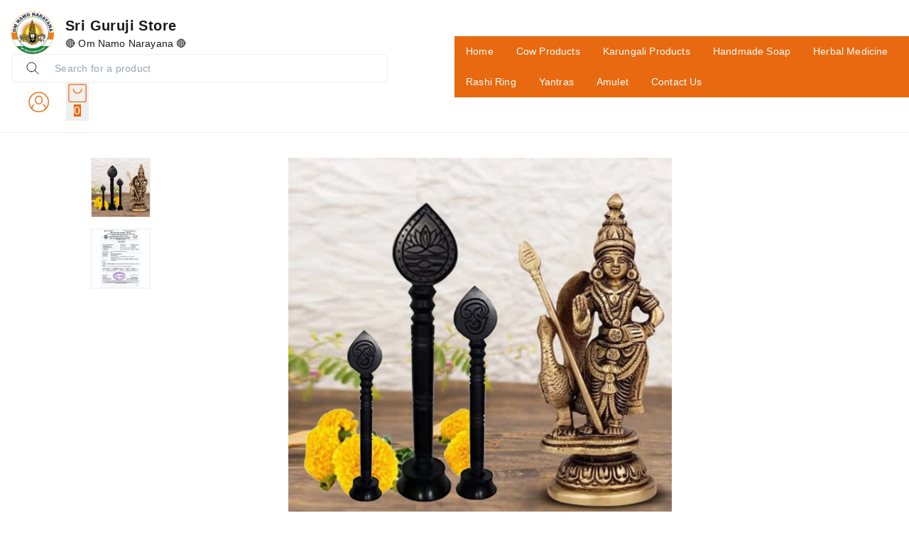

--- FILE ---
content_type: text/html; charset=utf-8
request_url: https://www.srigurujistore.com/products/original-karungali-lord-murugan-vel-ebony-wood-lord-murugan-vel-35inch-original-karungali-lord-murugan-vel-SKU-0211
body_size: 73817
content:
<!DOCTYPE html><html lang="en"><head><meta charSet="utf-8"/><meta name="viewport" content="width=device-width, initial-scale=1"/><link rel="preload" as="image" href="https://img.thecdn.in/263026/1-1724496889970.jpeg?height=200&amp;format=webp"/><link rel="preload" as="image" href="https://img.thecdn.in/263026/1681371006166_Picsart230413125725416.jpeg?width=600&amp;format=webp"/><link rel="preload" as="image" href="https://img.thecdn.in/263026/1693544062439_Picsart230901101207789.jpeg?width=200&amp;format=webp"/><link rel="preload" as="image" href="https://img.thecdn.in/263026/1693544062439_Picsart230901101207789.jpeg?width=600&amp;format=webp"/><link rel="preload" as="image" href="/api/svgs/whatsapp-icon.svg"/><link rel="preload" as="image" href="/api/svgs/facebook-icon.svg"/><link rel="stylesheet" href="/_next/static/css/a9666763fd10854c.css" data-precedence="next"/><link rel="stylesheet" href="/_next/static/css/3d2e0a10998d5b6c.css" data-precedence="next"/><link rel="stylesheet" href="/_next/static/css/84a3b0d677b5d353.css" data-precedence="next"/><link rel="stylesheet" href="/_next/static/css/5c4826c56b72a529.css" data-precedence="next"/><link rel="stylesheet" href="/_next/static/css/4cc0bdb29cd57ccc.css" data-precedence="next"/><link rel="stylesheet" href="/_next/static/css/9ff0bbafa53ed3b9.css" data-precedence="next"/><link rel="stylesheet" href="/_next/static/css/d0084ed826969bcf.css" data-precedence="next"/><link rel="stylesheet" href="/api/styles/basic/product-d66cb22a.css" data-precedence="default"/><link rel="preload" as="script" fetchPriority="low" href="/_next/static/chunks/webpack.1769517263087.259aeb16b7c5c1c2.js"/><script src="/_next/static/chunks/fd9d1056.1769517263087.c1a2e877a9d53f42.js" async=""></script><script src="/_next/static/chunks/52117.1769517263087.bae4b6f65d268599.js" async=""></script><script src="/_next/static/chunks/main-app.1769517263087.6cce15b7c4b50ecc.js" async=""></script><script src="/_next/static/chunks/443.1769517263087.9e2dcb385a167070.js" async=""></script><script src="/_next/static/chunks/app/(root)/layout.1769517263087.47b8b0fccd4bb905.js" async=""></script><script src="/_next/static/chunks/13b76428.1769517263087.3e918bcd416b4cd9.js" async=""></script><script src="/_next/static/chunks/33052.1769517263087.92814ba368ce40ff.js" async=""></script><script src="/_next/static/chunks/83464.1769517263087.15edb06d6df66532.js" async=""></script><script src="/_next/static/chunks/97048.1769517263087.ccbf5e384cce7146.js" async=""></script><script src="/_next/static/chunks/60032.1769517263087.0459625d98bba987.js" async=""></script><script src="/_next/static/chunks/97281.1769517263087.aff7d7b9eed5bcd9.js" async=""></script><script src="/_next/static/chunks/19472.1769517263087.a030ab5180174506.js" async=""></script><script src="/_next/static/chunks/22415.1769517263087.8d5304c1a8fb7e2f.js" async=""></script><script src="/_next/static/chunks/74986.1769517263087.4407d7a0d7b675b7.js" async=""></script><script src="/_next/static/chunks/13616.1769517263087.a67ba32f97adbb5a.js" async=""></script><script src="/_next/static/chunks/12713.1769517263087.e60a677e2efffdcd.js" async=""></script><script src="/_next/static/chunks/5437.1769517263087.d8f14919f338a67e.js" async=""></script><script src="/_next/static/chunks/62069.1769517263087.1b293f253029c961.js" async=""></script><script src="/_next/static/chunks/29051.1769517263087.c0bc366b2ac927b5.js" async=""></script><script src="/_next/static/chunks/72972.1769517263087.176a6297454a3893.js" async=""></script><script src="/_next/static/chunks/49240.1769517263087.75b18299fa58a33f.js" async=""></script><script src="/_next/static/chunks/90866.1769517263087.ebefc6cc0713d92d.js" async=""></script><script src="/_next/static/chunks/32939.1769517263087.03df654da71a7995.js" async=""></script><script src="/_next/static/chunks/74731.1769517263087.0ca23068b6542e40.js" async=""></script><script src="/_next/static/chunks/59819.1769517263087.6925f7d7995ad1ca.js" async=""></script><script src="/_next/static/chunks/38266.1769517263087.6259f218bd5be9de.js" async=""></script><script src="/_next/static/chunks/82279.1769517263087.8a75e65c8da12819.js" async=""></script><script src="/_next/static/chunks/34859.1769517263087.bd65dda3861ce8b3.js" async=""></script><script src="/_next/static/chunks/85598.1769517263087.0c3d94feab487bbd.js" async=""></script><script src="/_next/static/chunks/62061.1769517263087.0baf1f9ed85d329e.js" async=""></script><script src="/_next/static/chunks/64332.1769517263087.678801720f9753b1.js" async=""></script><script src="/_next/static/chunks/86267.1769517263087.4f184d771168b663.js" async=""></script><script src="/_next/static/chunks/43610.1769517263087.1f709d9b852b36c6.js" async=""></script><script src="/_next/static/chunks/72051.1769517263087.eebb69f8db3fbe6d.js" async=""></script><script src="/_next/static/chunks/99768.1769517263087.830fbbc284ee6820.js" async=""></script><script src="/_next/static/chunks/61087.1769517263087.ebbab5ad70f47c5f.js" async=""></script><script src="/_next/static/chunks/92161.1769517263087.dd1f5b0b96ea450d.js" async=""></script><script src="/_next/static/chunks/65452.1769517263087.1d0d990ad8c8e3a7.js" async=""></script><script src="/_next/static/chunks/12907.1769517263087.de5b0b9894f792fc.js" async=""></script><script src="/_next/static/chunks/51241.1769517263087.397896cefb6bc3f3.js" async=""></script><script src="/_next/static/chunks/app/(root)/basic/products/%5BproductId%5D/page.1769517263087.e35037746799816d.js" async=""></script><script src="/_next/static/chunks/75186.1769517263087.cdb770aa1be5c338.js" async=""></script><script src="/_next/static/chunks/75156.1769517263087.97130b1f55e85d4d.js" async=""></script><script src="/_next/static/chunks/51851.1769517263087.f3488b57a140aa0e.js" async=""></script><script src="/_next/static/chunks/app/(root)/basic/layout.1769517263087.e0aa868dd7c1e315.js" async=""></script><script src="/_next/static/chunks/app/(root)/basic/error.1769517263087.619d78eee4fd4a46.js" async=""></script><script src="/_next/static/chunks/86610.1769517263087.75e5915211f9ea95.js" async=""></script><script src="/_next/static/chunks/app/(root)/basic/not-found.1769517263087.eddce296b0b019ba.js" async=""></script><script async="" src="https://www.googletagmanager.com/gtag/js?id=4159016807"></script><meta property="og:type" content="webiste"/><meta property="og:site_name" content="Sri Guruji Store"/><link rel="manifest" href="/manifest.json"/><meta name="mobile-web-app-capable" content="yes"/><meta name="apple-mobile-web-app-capable" content="yes"/><meta name="application-name" content="Sri Guruji Store"/><meta name="apple-mobile-web-app-title" content="Sri Guruji Store"/><meta name="theme-color" content="#FFFFFF"/><meta name="msapplication-navbutton-color" content="#FFFFFF"/><meta name="apple-mobile-web-app-status-bar-style" content="black-translucent"/><link rel="icon" type="image/png" sizes="96x96" href="https://img.thecdn.in/263026/1-removebg-preview-1730887706243.png?width=96&amp;height=96&amp;format=png"/><link rel="shortcut icon" type="image/png" sizes="48x48" href="https://img.thecdn.in/263026/1-removebg-preview-1730887706243.png?width=48&amp;height=48&amp;format=png"/><meta name="msapplication-starturl" content="/"/><meta name="google-site-verification" content="8qPdfiS4AKbPKSGpknIzFydRZsZ9nr8UtIvCM2_IFX4"/><link rel="preconnect" href="https://fonts.googleapis.com"/><link rel="preconnect" href="https://fonts.gstatic.com" crossorigin="true"/><title>Original Karungali Lord Murugan Vel / Ebony Wood Lord Murugan Vel / கருங்காலி முருகன் வேல்  - (3.5-Inch) Original Karungali Lord Murugan Vel</title><meta name="description" content="கருங்காலி முருகன் வேல்இந்திய திருநாட்டில் உள்ள மரங்களில் பல அதி அற்புதமான சக்தி நிறைந்ததாகும். அவற்றில் மிக முக்கியமரம் கருங்காலி மரம் என்று துணிந்து கூறலாம். காரணம் எங்கே கருங்காலி மரம் வளர்கிறதோ அங்கே இடி விழாது மின்னல் தாக்காது அவ்வளவு விரைவில் இயற்க்கை சீற்றங்கள் அண்டாது. அதனால் தான் பண்டையகால க"/><meta name="keywords" content="Sri Guruji Store, Sri Guruji Ashramam"/><meta name="product:condition" content="new"/><meta name="product:price:currency" content="INR"/><link rel="canonical" href="https://www.srigurujistore.com/products/original-karungali-lord-murugan-vel-ebony-wood-lord-murugan-vel-35inch-original-karungali-lord-murugan-vel-SKU-0211"/><meta property="og:title" content="Original Karungali Lord Murugan Vel / Ebony Wood Lord Murugan Vel / கருங்காலி முருகன் வேல்  - (3.5-Inch) Original Karungali Lord Murugan Vel"/><meta property="og:description" content="கருங்காலி முருகன் வேல்இந்திய திருநாட்டில் உள்ள மரங்களில் பல அதி அற்புதமான சக்தி நிறைந்ததாகும். அவற்றில் மிக முக்கியமரம் கருங்காலி மரம் என்று துணிந்து கூறலாம். காரணம் எங்கே கருங்காலி மரம் வளர்கிறதோ அங்கே இடி விழாது மின்னல் தாக்காது அவ்வளவு விரைவில் இயற்க்கை சீற்றங்கள் அண்டாது. அதனால் தான் பண்டையகால க"/><meta property="og:image" content="https://img.thecdn.in/263026/1681371006166_Picsart230413125725416.jpeg?format=webp"/><meta name="twitter:card" content="summary_large_image"/><meta name="twitter:title" content="Original Karungali Lord Murugan Vel / Ebony Wood Lord Murugan Vel / கருங்காலி முருகன் வேல்  - (3.5-Inch) Original Karungali Lord Murugan Vel"/><meta name="twitter:description" content="கருங்காலி முருகன் வேல்இந்திய திருநாட்டில் உள்ள மரங்களில் பல அதி அற்புதமான சக்தி நிறைந்ததாகும். அவற்றில் மிக முக்கியமரம் கருங்காலி மரம் என்று துணிந்து கூறலாம். காரணம் எங்கே கருங்காலி மரம் வளர்கிறதோ அங்கே இடி விழாது மின்னல் தாக்காது அவ்வளவு விரைவில் இயற்க்கை சீற்றங்கள் அண்டாது. அதனால் தான் பண்டையகால க"/><meta name="twitter:image" content="https://img.thecdn.in/263026/1681371006166_Picsart230413125725416.jpeg?format=webp"/><link rel="icon" href="/favicon.ico" type="image/x-icon" sizes="24x24"/><meta name="next-size-adjust"/><style>:root {--primary-main: #FFFFFF;--primary-contrast-text: #1A1A1A;--secondary-main: #F30020;--info-main: #403B37;--error-main: #f44336;--error-invalid: #BB0000;--error-cancel: #DD0000;--error-primary: #F30020;--disabled-color: #a9a9a9;--typography-font-family: "Comic Sans MS", "Noto Sans", "Roboto", "Arial", sans-serif;--header-main: #FFFFFF;--header-contrast-text: #000000;--header-button-background: #FFFFFF;--header-accent: #F30020;--header-badge-main: #F30020;--header-badge-contrast-text: #FFFFFF;--header-box-shadow: rgb(238, 238, 238) 0px 1px 0px;--header-divider: 1px solid #F0F0F0;--header-notice-background: #DCDCDC;--header-notice-text: #000000;--header-desktop-notice-background: #DCDCDC;--header-desktop-notice-text: #000000;--header-menu-bar-background: #F30020;--header-menu-bar-color: #FFFFFF;--search-bar-main: #FFFFFF;--search-bar-border: 1px solid #EEEEEE;--search-bar-icon-main: #1A1A1A;--search-bar-icon-accent: #F30020;--bottom-nav-main: #FFFFFF;--bottom-nav-selected: #F30020;--bottom-nav-not-selected: #4A4A4A;--bottom-nav-badge-main: #F30020;--bottom-nav-badge-contrast-text: #FFFFFF;--bottom-nav-border: 1px solid #EEEEEE;--button-main: #F30020;--button-contrast-text: #FFFFFF;--button-borderColor: #F30020;--footer-main: #F0F0F0;--footer-contrast-text: #1A1A1A;--product-discount-tag-background: #FF7222;--product-discount-tag-color: #ffffff;--product-price-color: #1a1a1a;--notice-color: #ffffff;--notice-bg-color: #000000;--max-store-width: 1280px;}</style><style>
            .universal-btn-style {
              border-radius: 0px
            }
        </style><style>.menu-bar{background:var(--menu-bar-bg);border-top:var(--header-divider);display:none;justify-content:center;z-index:-1}.menu-bar,.menu-bar .menu-bottom{align-items:center;display:flex;width:100%}.menu-bar .menu-bottom{flex-wrap:wrap}.menu-bar .links{color:var(--menu-bar-color);font-size:14px;padding:11px 16px}.links,.menu-bar .links,.menu-bar .links:hover{text-decoration:none}.links{color:#232f3e;font-size:14px}.headerBottom{align-items:center;background:#232f3e;border-top:1px solid #000;display:none;height:44px;justify-content:center;width:100%}@media (min-width:960px){.headerBottom{display:flex}}.app-bar{align-items:center;background-color:var(--header-main);background-repeat:no-repeat;background-size:cover;box-shadow:var(--header-box-shadow);color:var(--header-contrast-text);display:flex;justify-content:center;left:0;margin-left:auto;margin-right:auto;position:fixed;position:sticky;right:0;top:0;transition:top .4s ease 0s;z-index:1100}.mobile-app-bar{position:fixed}.app-bar-main{width:100%}@media (min-width:768px){.app-bar-main{max-width:var(--sec-max-width)}}.app-bar-center-logo-ctn{flex-direction:column;left:50%;position:relative;transform:translate(-50%)}.app-bar .logo-ctn,.app-bar-center-logo-ctn{align-items:center;display:flex}.app-bar .logo-ctn.left-aligned{flex:1}.app-bar .logo-ctn.center-aligned{flex-direction:column}.app-bar .logo-ctn.center-aligned .title-ctn{margin-top:5px;text-align:center}@media (min-width:768px){.app-bar .logo-ctn.center-aligned{flex-direction:row}.app-bar .logo-ctn.center-aligned .title-ctn{margin-top:5px;text-align:left}}.app-bar .logo{height:50px;object-fit:cover;width:unset}@media (min-width:960px){.app-bar .logo{height:60px}}.app-bar .your-logo-ctn{align-items:center;background-color:#f6f6f6;border-radius:50%;display:flex;height:46px;justify-content:center;width:46px}.app-bar .your-logo{color:#a6a6a6;font-size:11px;font-weight:400;line-height:12px;margin:revert;padding:2px;text-align:center}.app-bar .no-logo-ctn{align-items:center;border:1px dashed #eee;border-radius:8px;display:flex;height:60px;justify-content:center;width:60px}.app-bar .title-ctn{cursor:default;flex:1;margin:0 16px;min-width:0}.app-bar .title{display:-webkit-box;font-size:16px;font-weight:700;-webkit-line-clamp:1;line-height:1.5;margin:0;overflow:hidden;text-overflow:ellipsis;width:100%;-webkit-box-orient:vertical;white-space:normal}@media (min-width:600px){.app-bar .title{display:block}}@media (min-width:960px){.app-bar .title{font-size:20px}}.app-bar .punchline{display:-webkit-box;font-size:14px;-webkit-line-clamp:2;margin:0;-webkit-box-orient:vertical;overflow:hidden}.app-bar .punchline a{color:inherit;text-decoration:none}.app-bar .toobar-gutters{padding:16px}.app-bar .toobar-regular{justify-content:space-between;min-height:64px}.app-bar .notice{align-items:center;background-color:var(--header-notice-background);color:var(--header-notice-text);font-size:small;height:100%;justify-content:center;padding:10.5px;width:100%}.app-bar .notice-message{max-width:var(--notice-max-width);text-align:center}.mobile-sidemenu-root{position:relative}.mobile-sidemenu-header{justify-content:space-between}.mobile-sidemenu-header,.mobile-sidemenu-submenu-header{align-items:center;background-color:var(--header-main);background-repeat:no-repeat;background-size:cover;box-shadow:var(--header-box-shadow);display:flex;left:0;padding:12px 16px;position:fixed;right:0;top:0;transition:top .4s ease 0s;width:calc(80vw*var(--device-pixel-ratio));z-index:10}.mobile-sidemenu-submenu-header{justify-content:flex-end}.mobile-sidemenu-title-section{align-items:center;background-color:var(--header-main);border-bottom:1px solid rgba(0,0,0,.1);display:flex;gap:10px;padding:12px 16px;position:relative}.mobile-sidemenu-back-button{align-items:center;background:none;border:none;color:var(--header-contrast-text);cursor:pointer;display:flex;font-size:14px;font-weight:400;gap:8px;padding:4px 8px;transition:opacity .2s ease}.mobile-sidemenu-back-button:hover{opacity:.7}.mobile-sidemenu-back-button svg{font-size:20px}.mobile-sidemenu-submenu-title{color:var(--header-contrast-text);flex:1;font-size:14px;font-weight:400;margin:0;text-align:left}.heading-back-cont{align-items:center;display:flex;gap:12px}.mobile-sidemenu-close-button{align-items:center;background:none;border:none;color:var(--header-contrast-text);cursor:pointer;display:flex;justify-content:center;padding:4px;transition:opacity .2s ease}.mobile-sidemenu-close-button:hover{opacity:.7}.mobile-sidemenu-close-button svg{font-size:24px}.mobile-sidemenu-name{color:var(--header-contrast-text);font-size:16px}.mobile-sidemenu-button-wrapper{cursor:pointer;display:flex;justify-content:center;margin-right:12px}.mobile-sidemenu-content{padding:66px 0 0}.mobile-sidemenu-content.has-submenu{padding-top:0}.mobile-sidemenu-content.has-footer{padding-bottom:67px}.mobile-sidemenu-content:not(.has-footer){padding-bottom:16px}.mobile-sidemenu-link{color:#000;display:block;font-size:14px;font-weight:400;padding:14px 16px;text-decoration:none;transition:background-color .2s ease}.mobile-sidemenu-link:hover{background-color:#fafbfc}.mobile-sidemenu-link.has-children{align-items:center;cursor:pointer;display:flex;justify-content:space-between}.mobile-sidemenu-link.has-children:hover{background-color:#fafbfc}.mobile-sidemenu-item-name{color:#000;flex:1;font-size:14px;font-weight:400}.mobile-sidemenu-expand-icon{color:#666;flex-shrink:0;font-size:20px;margin-left:8px}.mobile-sidemenu-collapse{background-color:transparent}.mobile-sidemenu-collapse-content{padding-bottom:4px;padding-top:4px}.mobile-sidemenu-collapse-content.level-0{background-color:#fafafa}.mobile-sidemenu-submenu{padding:0}.mobile-sidemenu-submenu.go-to-link{padding:10px 16px 10px 28px}.mobile-sidemenu-sublink{color:#000;display:block;font-size:14px;font-weight:400;padding:6px 0;text-decoration:none;transition:color .2s ease}.mobile-sidemenu-sublink:hover{color:#000}.links:hover,.subMenuLinks:hover{text-decoration:none}.mobile-sidemenu-footer{background:#fff;border-top:1px solid #ebebeb;bottom:0;left:0;padding:8px 16px;position:fixed;right:0;width:calc(80vw*var(--device-pixel-ratio));z-index:2}.mobile-sidemenu-footer-content{align-items:center;display:flex;justify-content:space-between}.mobile-sidemenu-footer-link{text-decoration:none}.mobile-sidemenu-icon{align-items:center;background:#f1f1f1;border-radius:50%;display:flex;height:32px;justify-content:center;margin-bottom:4px;width:32px}.mobile-sidemenu-icon svg{color:#363636}.mobile-sidemenu-footer-item{align-items:center;color:#1a1a1a;display:flex;flex-direction:column;font-size:12px}.mobile-sidemenu-logo-card{background:none!important;border-radius:0!important}.mobile-sidemenu-logo-image{height:40px;object-fit:cover;width:unset}.badge{background-color:var(--header-badge-main);color:var(--header-badge-contrast-text);right:2px;top:2px}@keyframes badgeBounce{0%{transform:scale(1)}50%{transform:scale(1.3)}to{transform:scale(1)}}.badge-animate{animation:badgeBounce .3s ease-in-out}.header-wishlist{display:none}.app-bar .MuiPopover-root,header .MuiPopover-root{pointer-events:none!important}.app-bar .MuiPopover-root .MuiPaper-root,header .MuiPopover-root .MuiPaper-root{pointer-events:auto!important}</style><link rel="stylesheet" href="/api/styles/basic/core-2cd4bb1a.css"/><link rel="stylesheet" type="text/css" href="/basic.css"/><link rel="stylesheet" type="text/css" href="/api/css/shy-pub/263026/1666260396829_sriguruji_shoopy_sample_v21666260398401.css"/><script src="/_next/static/chunks/polyfills-42372ed130431b0a.js" noModule=""></script><style data-emotion="mui-global 1prfaxn">@layer mui{@-webkit-keyframes mui-auto-fill{from{display:block;}}@keyframes mui-auto-fill{from{display:block;}}@-webkit-keyframes mui-auto-fill-cancel{from{display:block;}}@keyframes mui-auto-fill-cancel{from{display:block;}}}</style><style data-emotion="mui 2uu8tq 17yb7v3 i6s8oy i6bazn mxpiy6 rhsghg 1d3bbye 15j76c0 zmnxdm 1jgtvd5 vubbuv dsgpc8 mnn31 1wf493t 1yxmbwk b933ss s0h87z 1deacqj 1rzb3uu vwo4eg 1k371a6 iol86l rfnosa 15nru74 u30lmt 68o8xu 115ftsr 1cy74wo 9l3uo3 pi5vgu irjrez 6xugel 1n4a93h 1tu59u4 7x3str mhao82 0 feqhe6 1bp1ao6 1x5jdmq 19w1uun igs3ac ihdtdm 15kq27i u36398 4j3ul3">@layer mui{.mui-2uu8tq{display:-webkit-box;display:-webkit-flex;display:-ms-flexbox;display:flex;-webkit-flex-direction:column;-ms-flex-direction:column;flex-direction:column;width:100%;box-sizing:border-box;-webkit-flex-shrink:0;-ms-flex-negative:0;flex-shrink:0;position:static;background-color:#1976d2;color:#fff;background-color:var(--header-main);}}@layer mui{.mui-17yb7v3{background-color:#fff;color:rgba(0, 0, 0, 0.87);-webkit-transition:box-shadow 300ms cubic-bezier(0.4, 0, 0.2, 1) 0ms;transition:box-shadow 300ms cubic-bezier(0.4, 0, 0.2, 1) 0ms;box-shadow:none;display:-webkit-box;display:-webkit-flex;display:-ms-flexbox;display:flex;-webkit-flex-direction:column;-ms-flex-direction:column;flex-direction:column;width:100%;box-sizing:border-box;-webkit-flex-shrink:0;-ms-flex-negative:0;flex-shrink:0;position:static;background-color:#1976d2;color:#fff;background-color:var(--header-main);}}@layer mui{.mui-i6s8oy{position:relative;display:-webkit-box;display:-webkit-flex;display:-ms-flexbox;display:flex;-webkit-align-items:center;-webkit-box-align:center;-ms-flex-align:center;align-items:center;padding-left:16px;padding-right:16px;min-height:56px;}@media (min-width:600px){.mui-i6s8oy{padding-left:24px;padding-right:24px;}}@media (min-width:0px){@media (orientation: landscape){.mui-i6s8oy{min-height:48px;}}}@media (min-width:600px){.mui-i6s8oy{min-height:64px;}}}@layer mui{.mui-i6bazn{overflow:hidden;}}@layer mui{.mui-mxpiy6{background-color:#fff;color:rgba(0, 0, 0, 0.87);-webkit-transition:box-shadow 300ms cubic-bezier(0.4, 0, 0.2, 1) 0ms;transition:box-shadow 300ms cubic-bezier(0.4, 0, 0.2, 1) 0ms;border-radius:4px;box-shadow:none;overflow:hidden;}}@layer mui{.mui-rhsghg{display:block;-webkit-background-size:cover;background-size:cover;background-repeat:no-repeat;-webkit-background-position:center;background-position:center;width:100%;object-fit:cover;}}@layer mui{.mui-1d3bbye{box-sizing:border-box;display:-webkit-box;display:-webkit-flex;display:-ms-flexbox;display:flex;-webkit-box-flex-wrap:wrap;-webkit-flex-wrap:wrap;-ms-flex-wrap:wrap;flex-wrap:wrap;width:100%;-webkit-flex-direction:row;-ms-flex-direction:row;flex-direction:row;}}@layer mui{.mui-15j76c0{box-sizing:border-box;margin:0;-webkit-flex-direction:row;-ms-flex-direction:row;flex-direction:row;-webkit-flex-basis:100%;-ms-flex-preferred-size:100%;flex-basis:100%;-webkit-box-flex:0;-webkit-flex-grow:0;-ms-flex-positive:0;flex-grow:0;max-width:100%;}@media (min-width:600px){.mui-15j76c0{-webkit-flex-basis:100%;-ms-flex-preferred-size:100%;flex-basis:100%;-webkit-box-flex:0;-webkit-flex-grow:0;-ms-flex-positive:0;flex-grow:0;max-width:100%;}}@media (min-width:900px){.mui-15j76c0{-webkit-flex-basis:100%;-ms-flex-preferred-size:100%;flex-basis:100%;-webkit-box-flex:0;-webkit-flex-grow:0;-ms-flex-positive:0;flex-grow:0;max-width:100%;}}@media (min-width:1200px){.mui-15j76c0{-webkit-flex-basis:100%;-ms-flex-preferred-size:100%;flex-basis:100%;-webkit-box-flex:0;-webkit-flex-grow:0;-ms-flex-positive:0;flex-grow:0;max-width:100%;}}@media (min-width:1536px){.mui-15j76c0{-webkit-flex-basis:100%;-ms-flex-preferred-size:100%;flex-basis:100%;-webkit-box-flex:0;-webkit-flex-grow:0;-ms-flex-positive:0;flex-grow:0;max-width:100%;}}}@layer mui{.mui-zmnxdm{background-color:#fff;color:rgba(0, 0, 0, 0.87);-webkit-transition:box-shadow 300ms cubic-bezier(0.4, 0, 0.2, 1) 0ms;transition:box-shadow 300ms cubic-bezier(0.4, 0, 0.2, 1) 0ms;border-radius:4px;box-shadow:none;}}@layer mui{.mui-1jgtvd5{-webkit-user-select:none;-moz-user-select:none;-ms-user-select:none;user-select:none;width:1em;height:1em;overflow:hidden;display:inline-block;text-align:center;-webkit-flex-shrink:0;-ms-flex-negative:0;flex-shrink:0;font-size:1.5rem;}}@layer mui{.mui-vubbuv{-webkit-user-select:none;-moz-user-select:none;-ms-user-select:none;user-select:none;width:1em;height:1em;display:inline-block;fill:currentColor;-webkit-flex-shrink:0;-ms-flex-negative:0;flex-shrink:0;-webkit-transition:fill 200ms cubic-bezier(0.4, 0, 0.2, 1) 0ms;transition:fill 200ms cubic-bezier(0.4, 0, 0.2, 1) 0ms;font-size:1.5rem;}}@layer mui{.mui-dsgpc8{font-family:"Roboto","Helvetica","Arial",sans-serif;font-weight:400;font-size:1rem;line-height:1.4375em;letter-spacing:0.00938em;color:rgba(0, 0, 0, 0.87);box-sizing:border-box;position:relative;cursor:text;display:-webkit-inline-box;display:-webkit-inline-flex;display:-ms-inline-flexbox;display:inline-flex;-webkit-align-items:center;-webkit-box-align:center;-ms-flex-align:center;align-items:center;width:100%;position:relative;}.mui-dsgpc8.Mui-disabled{color:rgba(0, 0, 0, 0.38);cursor:default;}}@layer mui{.mui-mnn31{font:inherit;letter-spacing:inherit;color:currentColor;padding:4px 0 5px;border:0;box-sizing:content-box;background:none;height:1.4375em;margin:0;-webkit-tap-highlight-color:transparent;display:block;min-width:0;width:100%;-webkit-animation-name:mui-auto-fill-cancel;animation-name:mui-auto-fill-cancel;-webkit-animation-duration:10ms;animation-duration:10ms;}.mui-mnn31::-webkit-input-placeholder{color:currentColor;opacity:0.42;-webkit-transition:opacity 200ms cubic-bezier(0.4, 0, 0.2, 1) 0ms;transition:opacity 200ms cubic-bezier(0.4, 0, 0.2, 1) 0ms;}.mui-mnn31::-moz-placeholder{color:currentColor;opacity:0.42;-webkit-transition:opacity 200ms cubic-bezier(0.4, 0, 0.2, 1) 0ms;transition:opacity 200ms cubic-bezier(0.4, 0, 0.2, 1) 0ms;}.mui-mnn31:-ms-input-placeholder{color:currentColor;opacity:0.42;-webkit-transition:opacity 200ms cubic-bezier(0.4, 0, 0.2, 1) 0ms;transition:opacity 200ms cubic-bezier(0.4, 0, 0.2, 1) 0ms;}.mui-mnn31::-ms-input-placeholder{color:currentColor;opacity:0.42;-webkit-transition:opacity 200ms cubic-bezier(0.4, 0, 0.2, 1) 0ms;transition:opacity 200ms cubic-bezier(0.4, 0, 0.2, 1) 0ms;}.mui-mnn31:focus{outline:0;}.mui-mnn31:invalid{box-shadow:none;}.mui-mnn31::-webkit-search-decoration{-webkit-appearance:none;}label[data-shrink=false]+.MuiInputBase-formControl .mui-mnn31::-webkit-input-placeholder{opacity:0!important;}label[data-shrink=false]+.MuiInputBase-formControl .mui-mnn31::-moz-placeholder{opacity:0!important;}label[data-shrink=false]+.MuiInputBase-formControl .mui-mnn31:-ms-input-placeholder{opacity:0!important;}label[data-shrink=false]+.MuiInputBase-formControl .mui-mnn31::-ms-input-placeholder{opacity:0!important;}label[data-shrink=false]+.MuiInputBase-formControl .mui-mnn31:focus::-webkit-input-placeholder{opacity:0.42;}label[data-shrink=false]+.MuiInputBase-formControl .mui-mnn31:focus::-moz-placeholder{opacity:0.42;}label[data-shrink=false]+.MuiInputBase-formControl .mui-mnn31:focus:-ms-input-placeholder{opacity:0.42;}label[data-shrink=false]+.MuiInputBase-formControl .mui-mnn31:focus::-ms-input-placeholder{opacity:0.42;}.mui-mnn31.Mui-disabled{opacity:1;-webkit-text-fill-color:rgba(0, 0, 0, 0.38);}.mui-mnn31:-webkit-autofill{-webkit-animation-duration:5000s;animation-duration:5000s;-webkit-animation-name:mui-auto-fill;animation-name:mui-auto-fill;}}@layer mui{.mui-1wf493t{text-align:center;-webkit-flex:0 0 auto;-ms-flex:0 0 auto;flex:0 0 auto;font-size:1.5rem;padding:8px;border-radius:50%;overflow:visible;color:rgba(0, 0, 0, 0.54);-webkit-transition:background-color 150ms cubic-bezier(0.4, 0, 0.2, 1) 0ms;transition:background-color 150ms cubic-bezier(0.4, 0, 0.2, 1) 0ms;}.mui-1wf493t:hover{background-color:rgba(0, 0, 0, 0.04);}@media (hover: none){.mui-1wf493t:hover{background-color:transparent;}}.mui-1wf493t.Mui-disabled{background-color:transparent;color:rgba(0, 0, 0, 0.26);}}@layer mui{.mui-1yxmbwk{display:-webkit-inline-box;display:-webkit-inline-flex;display:-ms-inline-flexbox;display:inline-flex;-webkit-align-items:center;-webkit-box-align:center;-ms-flex-align:center;align-items:center;-webkit-box-pack:center;-ms-flex-pack:center;-webkit-justify-content:center;justify-content:center;position:relative;box-sizing:border-box;-webkit-tap-highlight-color:transparent;background-color:transparent;outline:0;border:0;margin:0;border-radius:0;padding:0;cursor:pointer;-webkit-user-select:none;-moz-user-select:none;-ms-user-select:none;user-select:none;vertical-align:middle;-moz-appearance:none;-webkit-appearance:none;-webkit-text-decoration:none;text-decoration:none;color:inherit;text-align:center;-webkit-flex:0 0 auto;-ms-flex:0 0 auto;flex:0 0 auto;font-size:1.5rem;padding:8px;border-radius:50%;overflow:visible;color:rgba(0, 0, 0, 0.54);-webkit-transition:background-color 150ms cubic-bezier(0.4, 0, 0.2, 1) 0ms;transition:background-color 150ms cubic-bezier(0.4, 0, 0.2, 1) 0ms;}.mui-1yxmbwk::-moz-focus-inner{border-style:none;}.mui-1yxmbwk.Mui-disabled{pointer-events:none;cursor:default;}@media print{.mui-1yxmbwk{-webkit-print-color-adjust:exact;color-adjust:exact;}}.mui-1yxmbwk:hover{background-color:rgba(0, 0, 0, 0.04);}@media (hover: none){.mui-1yxmbwk:hover{background-color:transparent;}}.mui-1yxmbwk.Mui-disabled{background-color:transparent;color:rgba(0, 0, 0, 0.26);}}@layer mui{.mui-b933ss{-webkit-user-select:none;-moz-user-select:none;-ms-user-select:none;user-select:none;width:1em;height:1em;display:inline-block;-webkit-flex-shrink:0;-ms-flex-negative:0;flex-shrink:0;-webkit-transition:fill 200ms cubic-bezier(0.4, 0, 0.2, 1) 0ms;transition:fill 200ms cubic-bezier(0.4, 0, 0.2, 1) 0ms;font-size:1.5rem;}}@layer mui{.mui-s0h87z{text-align:center;-webkit-flex:0 0 auto;-ms-flex:0 0 auto;flex:0 0 auto;font-size:1.5rem;padding:8px;border-radius:50%;overflow:visible;color:rgba(0, 0, 0, 0.54);-webkit-transition:background-color 150ms cubic-bezier(0.4, 0, 0.2, 1) 0ms;transition:background-color 150ms cubic-bezier(0.4, 0, 0.2, 1) 0ms;color:inherit;}.mui-s0h87z:hover{background-color:rgba(0, 0, 0, 0.04);}@media (hover: none){.mui-s0h87z:hover{background-color:transparent;}}.mui-s0h87z.Mui-disabled{background-color:transparent;color:rgba(0, 0, 0, 0.26);}}@layer mui{.mui-1deacqj{display:-webkit-inline-box;display:-webkit-inline-flex;display:-ms-inline-flexbox;display:inline-flex;-webkit-align-items:center;-webkit-box-align:center;-ms-flex-align:center;align-items:center;-webkit-box-pack:center;-ms-flex-pack:center;-webkit-justify-content:center;justify-content:center;position:relative;box-sizing:border-box;-webkit-tap-highlight-color:transparent;background-color:transparent;outline:0;border:0;margin:0;border-radius:0;padding:0;cursor:pointer;-webkit-user-select:none;-moz-user-select:none;-ms-user-select:none;user-select:none;vertical-align:middle;-moz-appearance:none;-webkit-appearance:none;-webkit-text-decoration:none;text-decoration:none;color:inherit;text-align:center;-webkit-flex:0 0 auto;-ms-flex:0 0 auto;flex:0 0 auto;font-size:1.5rem;padding:8px;border-radius:50%;overflow:visible;color:rgba(0, 0, 0, 0.54);-webkit-transition:background-color 150ms cubic-bezier(0.4, 0, 0.2, 1) 0ms;transition:background-color 150ms cubic-bezier(0.4, 0, 0.2, 1) 0ms;color:inherit;}.mui-1deacqj::-moz-focus-inner{border-style:none;}.mui-1deacqj.Mui-disabled{pointer-events:none;cursor:default;}@media print{.mui-1deacqj{-webkit-print-color-adjust:exact;color-adjust:exact;}}.mui-1deacqj:hover{background-color:rgba(0, 0, 0, 0.04);}@media (hover: none){.mui-1deacqj:hover{background-color:transparent;}}.mui-1deacqj.Mui-disabled{background-color:transparent;color:rgba(0, 0, 0, 0.26);}}@layer mui{.mui-1rzb3uu{position:relative;display:-webkit-inline-box;display:-webkit-inline-flex;display:-ms-inline-flexbox;display:inline-flex;vertical-align:middle;-webkit-flex-shrink:0;-ms-flex-negative:0;flex-shrink:0;}}@layer mui{.mui-vwo4eg{display:-webkit-box;display:-webkit-flex;display:-ms-flexbox;display:flex;-webkit-flex-direction:row;-ms-flex-direction:row;flex-direction:row;-webkit-box-flex-wrap:wrap;-webkit-flex-wrap:wrap;-ms-flex-wrap:wrap;flex-wrap:wrap;-webkit-box-pack:center;-ms-flex-pack:center;-webkit-justify-content:center;justify-content:center;-webkit-align-content:center;-ms-flex-line-pack:center;align-content:center;-webkit-align-items:center;-webkit-box-align:center;-ms-flex-align:center;align-items:center;position:absolute;box-sizing:border-box;font-family:"Roboto","Helvetica","Arial",sans-serif;font-weight:500;font-size:0.75rem;min-width:20px;line-height:1;padding:0 6px;height:20px;border-radius:10px;z-index:1;-webkit-transition:-webkit-transform 225ms cubic-bezier(0.4, 0, 0.2, 1) 0ms;transition:transform 225ms cubic-bezier(0.4, 0, 0.2, 1) 0ms;top:0;right:0;-webkit-transform:scale(1) translate(50%, -50%);-moz-transform:scale(1) translate(50%, -50%);-ms-transform:scale(1) translate(50%, -50%);transform:scale(1) translate(50%, -50%);transform-origin:100% 0%;-webkit-transition:-webkit-transform 195ms cubic-bezier(0.4, 0, 0.2, 1) 0ms;transition:transform 195ms cubic-bezier(0.4, 0, 0.2, 1) 0ms;}.mui-vwo4eg.MuiBadge-invisible{-webkit-transform:scale(0) translate(50%, -50%);-moz-transform:scale(0) translate(50%, -50%);-ms-transform:scale(0) translate(50%, -50%);transform:scale(0) translate(50%, -50%);}}@layer mui{@media print{.mui-1k371a6{position:absolute!important;}}}@layer mui{.mui-iol86l{box-sizing:border-box;margin:0;-webkit-flex-direction:row;-ms-flex-direction:row;flex-direction:row;-webkit-flex-basis:100%;-ms-flex-preferred-size:100%;flex-basis:100%;-webkit-box-flex:0;-webkit-flex-grow:0;-ms-flex-positive:0;flex-grow:0;max-width:100%;}@media (min-width:600px){.mui-iol86l{-webkit-flex-basis:100%;-ms-flex-preferred-size:100%;flex-basis:100%;-webkit-box-flex:0;-webkit-flex-grow:0;-ms-flex-positive:0;flex-grow:0;max-width:100%;}}@media (min-width:900px){.mui-iol86l{-webkit-flex-basis:50%;-ms-flex-preferred-size:50%;flex-basis:50%;-webkit-box-flex:0;-webkit-flex-grow:0;-ms-flex-positive:0;flex-grow:0;max-width:50%;}}@media (min-width:1200px){.mui-iol86l{-webkit-flex-basis:50%;-ms-flex-preferred-size:50%;flex-basis:50%;-webkit-box-flex:0;-webkit-flex-grow:0;-ms-flex-positive:0;flex-grow:0;max-width:50%;}}@media (min-width:1536px){.mui-iol86l{-webkit-flex-basis:50%;-ms-flex-preferred-size:50%;flex-basis:50%;-webkit-box-flex:0;-webkit-flex-grow:0;-ms-flex-positive:0;flex-grow:0;max-width:50%;}}}@layer mui{.mui-rfnosa{box-sizing:border-box;-webkit-flex-direction:row;-ms-flex-direction:row;flex-direction:row;}}@layer mui{.mui-15nru74{margin:0;font-family:"Roboto","Helvetica","Arial",sans-serif;font-weight:400;font-size:0.875rem;line-height:1.43;letter-spacing:0.01071em;color:rgba(0, 0, 0, 0.87);}}@layer mui{.mui-u30lmt{margin:0;font-family:"Roboto","Helvetica","Arial",sans-serif;font-weight:400;font-size:0.875rem;line-height:1.43;letter-spacing:0.01071em;color:rgba(0, 0, 0, 0.6);}}@layer mui{.mui-68o8xu{margin:0;font-family:"Roboto","Helvetica","Arial",sans-serif;font-weight:400;font-size:0.875rem;line-height:1.43;letter-spacing:0.01071em;}}@layer mui{.mui-115ftsr{font-family:"Roboto","Helvetica","Arial",sans-serif;font-weight:500;font-size:0.875rem;line-height:1.75;letter-spacing:0.02857em;text-transform:uppercase;min-width:64px;padding:6px 8px;border-radius:4px;-webkit-transition:background-color 250ms cubic-bezier(0.4, 0, 0.2, 1) 0ms,box-shadow 250ms cubic-bezier(0.4, 0, 0.2, 1) 0ms,border-color 250ms cubic-bezier(0.4, 0, 0.2, 1) 0ms,color 250ms cubic-bezier(0.4, 0, 0.2, 1) 0ms;transition:background-color 250ms cubic-bezier(0.4, 0, 0.2, 1) 0ms,box-shadow 250ms cubic-bezier(0.4, 0, 0.2, 1) 0ms,border-color 250ms cubic-bezier(0.4, 0, 0.2, 1) 0ms,color 250ms cubic-bezier(0.4, 0, 0.2, 1) 0ms;color:#1976d2;box-shadow:none;}.mui-115ftsr:hover{-webkit-text-decoration:none;text-decoration:none;background-color:rgba(25, 118, 210, 0.04);}@media (hover: none){.mui-115ftsr:hover{background-color:transparent;}}.mui-115ftsr.Mui-disabled{color:rgba(0, 0, 0, 0.26);}.mui-115ftsr:hover{box-shadow:none;}.mui-115ftsr.Mui-focusVisible{box-shadow:none;}.mui-115ftsr:active{box-shadow:none;}.mui-115ftsr.Mui-disabled{box-shadow:none;}}@layer mui{.mui-1cy74wo{display:-webkit-inline-box;display:-webkit-inline-flex;display:-ms-inline-flexbox;display:inline-flex;-webkit-align-items:center;-webkit-box-align:center;-ms-flex-align:center;align-items:center;-webkit-box-pack:center;-ms-flex-pack:center;-webkit-justify-content:center;justify-content:center;position:relative;box-sizing:border-box;-webkit-tap-highlight-color:transparent;background-color:transparent;outline:0;border:0;margin:0;border-radius:0;padding:0;cursor:pointer;-webkit-user-select:none;-moz-user-select:none;-ms-user-select:none;user-select:none;vertical-align:middle;-moz-appearance:none;-webkit-appearance:none;-webkit-text-decoration:none;text-decoration:none;color:inherit;font-family:"Roboto","Helvetica","Arial",sans-serif;font-weight:500;font-size:0.875rem;line-height:1.75;letter-spacing:0.02857em;text-transform:uppercase;min-width:64px;padding:6px 8px;border-radius:4px;-webkit-transition:background-color 250ms cubic-bezier(0.4, 0, 0.2, 1) 0ms,box-shadow 250ms cubic-bezier(0.4, 0, 0.2, 1) 0ms,border-color 250ms cubic-bezier(0.4, 0, 0.2, 1) 0ms,color 250ms cubic-bezier(0.4, 0, 0.2, 1) 0ms;transition:background-color 250ms cubic-bezier(0.4, 0, 0.2, 1) 0ms,box-shadow 250ms cubic-bezier(0.4, 0, 0.2, 1) 0ms,border-color 250ms cubic-bezier(0.4, 0, 0.2, 1) 0ms,color 250ms cubic-bezier(0.4, 0, 0.2, 1) 0ms;color:#1976d2;box-shadow:none;}.mui-1cy74wo::-moz-focus-inner{border-style:none;}.mui-1cy74wo.Mui-disabled{pointer-events:none;cursor:default;}@media print{.mui-1cy74wo{-webkit-print-color-adjust:exact;color-adjust:exact;}}.mui-1cy74wo:hover{-webkit-text-decoration:none;text-decoration:none;background-color:rgba(25, 118, 210, 0.04);}@media (hover: none){.mui-1cy74wo:hover{background-color:transparent;}}.mui-1cy74wo.Mui-disabled{color:rgba(0, 0, 0, 0.26);}.mui-1cy74wo:hover{box-shadow:none;}.mui-1cy74wo.Mui-focusVisible{box-shadow:none;}.mui-1cy74wo:active{box-shadow:none;}.mui-1cy74wo.Mui-disabled{box-shadow:none;}}@layer mui{.mui-9l3uo3{margin:0;font-family:"Roboto","Helvetica","Arial",sans-serif;font-weight:400;font-size:1rem;line-height:1.5;letter-spacing:0.00938em;}}@layer mui{.mui-pi5vgu{font-family:"Roboto","Helvetica","Arial",sans-serif;font-weight:500;font-size:0.875rem;line-height:1.75;letter-spacing:0.02857em;text-transform:uppercase;min-width:64px;padding:6px 8px;border-radius:4px;-webkit-transition:background-color 250ms cubic-bezier(0.4, 0, 0.2, 1) 0ms,box-shadow 250ms cubic-bezier(0.4, 0, 0.2, 1) 0ms,border-color 250ms cubic-bezier(0.4, 0, 0.2, 1) 0ms,color 250ms cubic-bezier(0.4, 0, 0.2, 1) 0ms;transition:background-color 250ms cubic-bezier(0.4, 0, 0.2, 1) 0ms,box-shadow 250ms cubic-bezier(0.4, 0, 0.2, 1) 0ms,border-color 250ms cubic-bezier(0.4, 0, 0.2, 1) 0ms,color 250ms cubic-bezier(0.4, 0, 0.2, 1) 0ms;color:#1976d2;width:100%;box-shadow:none;}.mui-pi5vgu:hover{-webkit-text-decoration:none;text-decoration:none;background-color:rgba(25, 118, 210, 0.04);}@media (hover: none){.mui-pi5vgu:hover{background-color:transparent;}}.mui-pi5vgu.Mui-disabled{color:rgba(0, 0, 0, 0.26);}.mui-pi5vgu:hover{box-shadow:none;}.mui-pi5vgu.Mui-focusVisible{box-shadow:none;}.mui-pi5vgu:active{box-shadow:none;}.mui-pi5vgu.Mui-disabled{box-shadow:none;}}@layer mui{.mui-irjrez{display:-webkit-inline-box;display:-webkit-inline-flex;display:-ms-inline-flexbox;display:inline-flex;-webkit-align-items:center;-webkit-box-align:center;-ms-flex-align:center;align-items:center;-webkit-box-pack:center;-ms-flex-pack:center;-webkit-justify-content:center;justify-content:center;position:relative;box-sizing:border-box;-webkit-tap-highlight-color:transparent;background-color:transparent;outline:0;border:0;margin:0;border-radius:0;padding:0;cursor:pointer;-webkit-user-select:none;-moz-user-select:none;-ms-user-select:none;user-select:none;vertical-align:middle;-moz-appearance:none;-webkit-appearance:none;-webkit-text-decoration:none;text-decoration:none;color:inherit;font-family:"Roboto","Helvetica","Arial",sans-serif;font-weight:500;font-size:0.875rem;line-height:1.75;letter-spacing:0.02857em;text-transform:uppercase;min-width:64px;padding:6px 8px;border-radius:4px;-webkit-transition:background-color 250ms cubic-bezier(0.4, 0, 0.2, 1) 0ms,box-shadow 250ms cubic-bezier(0.4, 0, 0.2, 1) 0ms,border-color 250ms cubic-bezier(0.4, 0, 0.2, 1) 0ms,color 250ms cubic-bezier(0.4, 0, 0.2, 1) 0ms;transition:background-color 250ms cubic-bezier(0.4, 0, 0.2, 1) 0ms,box-shadow 250ms cubic-bezier(0.4, 0, 0.2, 1) 0ms,border-color 250ms cubic-bezier(0.4, 0, 0.2, 1) 0ms,color 250ms cubic-bezier(0.4, 0, 0.2, 1) 0ms;color:#1976d2;width:100%;box-shadow:none;}.mui-irjrez::-moz-focus-inner{border-style:none;}.mui-irjrez.Mui-disabled{pointer-events:none;cursor:default;}@media print{.mui-irjrez{-webkit-print-color-adjust:exact;color-adjust:exact;}}.mui-irjrez:hover{-webkit-text-decoration:none;text-decoration:none;background-color:rgba(25, 118, 210, 0.04);}@media (hover: none){.mui-irjrez:hover{background-color:transparent;}}.mui-irjrez.Mui-disabled{color:rgba(0, 0, 0, 0.26);}.mui-irjrez:hover{box-shadow:none;}.mui-irjrez.Mui-focusVisible{box-shadow:none;}.mui-irjrez:active{box-shadow:none;}.mui-irjrez.Mui-disabled{box-shadow:none;}}@layer mui{.mui-6xugel{display:inherit;margin-right:8px;margin-left:-4px;}.mui-6xugel>*:nth-of-type(1){font-size:20px;}}@layer mui{.mui-1n4a93h{display:inherit;margin-right:-4px;margin-left:8px;}.mui-1n4a93h>*:nth-of-type(1){font-size:20px;}}@layer mui{.mui-1tu59u4{-webkit-flex:0 0 auto;-ms-flex:0 0 auto;flex:0 0 auto;}}@layer mui{.mui-7x3str{overflow-y:auto;display:-webkit-box;display:-webkit-flex;display:-ms-flexbox;display:flex;-webkit-flex-direction:column;-ms-flex-direction:column;flex-direction:column;height:auto;-webkit-flex:1 0 auto;-ms-flex:1 0 auto;flex:1 0 auto;z-index:1200;-webkit-overflow-scrolling:touch;position:fixed;top:auto;outline:0;left:0;bottom:0;right:0;max-height:100%;border-top:1px solid rgba(0, 0, 0, 0.12);}}@layer mui{.mui-mhao82{background-color:#fff;color:rgba(0, 0, 0, 0.87);-webkit-transition:box-shadow 300ms cubic-bezier(0.4, 0, 0.2, 1) 0ms;transition:box-shadow 300ms cubic-bezier(0.4, 0, 0.2, 1) 0ms;box-shadow:none;overflow-y:auto;display:-webkit-box;display:-webkit-flex;display:-ms-flexbox;display:flex;-webkit-flex-direction:column;-ms-flex-direction:column;flex-direction:column;height:auto;-webkit-flex:1 0 auto;-ms-flex:1 0 auto;flex:1 0 auto;z-index:1200;-webkit-overflow-scrolling:touch;position:fixed;top:auto;outline:0;left:0;bottom:0;right:0;max-height:100%;border-top:1px solid rgba(0, 0, 0, 0.12);}}@layer mui{.mui-feqhe6{display:-webkit-inline-box;display:-webkit-inline-flex;display:-ms-inline-flexbox;display:inline-flex;-webkit-flex-direction:column;-ms-flex-direction:column;flex-direction:column;position:relative;min-width:0;padding:0;margin:0;border:0;vertical-align:top;width:100%;}}@layer mui{.mui-1bp1ao6{font-family:"Roboto","Helvetica","Arial",sans-serif;font-weight:400;font-size:1rem;line-height:1.4375em;letter-spacing:0.00938em;color:rgba(0, 0, 0, 0.87);box-sizing:border-box;position:relative;cursor:text;display:-webkit-inline-box;display:-webkit-inline-flex;display:-ms-inline-flexbox;display:inline-flex;-webkit-align-items:center;-webkit-box-align:center;-ms-flex-align:center;align-items:center;width:100%;position:relative;border-radius:4px;}.mui-1bp1ao6.Mui-disabled{color:rgba(0, 0, 0, 0.38);cursor:default;}.mui-1bp1ao6:hover .MuiOutlinedInput-notchedOutline{border-color:rgba(0, 0, 0, 0.87);}@media (hover: none){.mui-1bp1ao6:hover .MuiOutlinedInput-notchedOutline{border-color:rgba(0, 0, 0, 0.23);}}.mui-1bp1ao6.Mui-focused .MuiOutlinedInput-notchedOutline{border-color:#1976d2;border-width:2px;}.mui-1bp1ao6.Mui-error .MuiOutlinedInput-notchedOutline{border-color:#d32f2f;}.mui-1bp1ao6.Mui-disabled .MuiOutlinedInput-notchedOutline{border-color:rgba(0, 0, 0, 0.26);}}@layer mui{.mui-1x5jdmq{font:inherit;letter-spacing:inherit;color:currentColor;padding:4px 0 5px;border:0;box-sizing:content-box;background:none;height:1.4375em;margin:0;-webkit-tap-highlight-color:transparent;display:block;min-width:0;width:100%;-webkit-animation-name:mui-auto-fill-cancel;animation-name:mui-auto-fill-cancel;-webkit-animation-duration:10ms;animation-duration:10ms;padding:16.5px 14px;}.mui-1x5jdmq::-webkit-input-placeholder{color:currentColor;opacity:0.42;-webkit-transition:opacity 200ms cubic-bezier(0.4, 0, 0.2, 1) 0ms;transition:opacity 200ms cubic-bezier(0.4, 0, 0.2, 1) 0ms;}.mui-1x5jdmq::-moz-placeholder{color:currentColor;opacity:0.42;-webkit-transition:opacity 200ms cubic-bezier(0.4, 0, 0.2, 1) 0ms;transition:opacity 200ms cubic-bezier(0.4, 0, 0.2, 1) 0ms;}.mui-1x5jdmq:-ms-input-placeholder{color:currentColor;opacity:0.42;-webkit-transition:opacity 200ms cubic-bezier(0.4, 0, 0.2, 1) 0ms;transition:opacity 200ms cubic-bezier(0.4, 0, 0.2, 1) 0ms;}.mui-1x5jdmq::-ms-input-placeholder{color:currentColor;opacity:0.42;-webkit-transition:opacity 200ms cubic-bezier(0.4, 0, 0.2, 1) 0ms;transition:opacity 200ms cubic-bezier(0.4, 0, 0.2, 1) 0ms;}.mui-1x5jdmq:focus{outline:0;}.mui-1x5jdmq:invalid{box-shadow:none;}.mui-1x5jdmq::-webkit-search-decoration{-webkit-appearance:none;}label[data-shrink=false]+.MuiInputBase-formControl .mui-1x5jdmq::-webkit-input-placeholder{opacity:0!important;}label[data-shrink=false]+.MuiInputBase-formControl .mui-1x5jdmq::-moz-placeholder{opacity:0!important;}label[data-shrink=false]+.MuiInputBase-formControl .mui-1x5jdmq:-ms-input-placeholder{opacity:0!important;}label[data-shrink=false]+.MuiInputBase-formControl .mui-1x5jdmq::-ms-input-placeholder{opacity:0!important;}label[data-shrink=false]+.MuiInputBase-formControl .mui-1x5jdmq:focus::-webkit-input-placeholder{opacity:0.42;}label[data-shrink=false]+.MuiInputBase-formControl .mui-1x5jdmq:focus::-moz-placeholder{opacity:0.42;}label[data-shrink=false]+.MuiInputBase-formControl .mui-1x5jdmq:focus:-ms-input-placeholder{opacity:0.42;}label[data-shrink=false]+.MuiInputBase-formControl .mui-1x5jdmq:focus::-ms-input-placeholder{opacity:0.42;}.mui-1x5jdmq.Mui-disabled{opacity:1;-webkit-text-fill-color:rgba(0, 0, 0, 0.38);}.mui-1x5jdmq:-webkit-autofill{-webkit-animation-duration:5000s;animation-duration:5000s;-webkit-animation-name:mui-auto-fill;animation-name:mui-auto-fill;}.mui-1x5jdmq:-webkit-autofill{border-radius:inherit;}}@layer mui{.mui-19w1uun{border-color:rgba(0, 0, 0, 0.23);}}@layer mui{.mui-igs3ac{text-align:left;position:absolute;bottom:0;right:0;top:-5px;left:0;margin:0;padding:0 8px;pointer-events:none;border-radius:inherit;border-style:solid;border-width:1px;overflow:hidden;min-width:0%;border-color:rgba(0, 0, 0, 0.23);}}@layer mui{.mui-ihdtdm{float:unset;width:auto;overflow:hidden;padding:0;line-height:11px;-webkit-transition:width 150ms cubic-bezier(0.0, 0, 0.2, 1) 0ms;transition:width 150ms cubic-bezier(0.0, 0, 0.2, 1) 0ms;}}@layer mui{.mui-15kq27i{font-family:"Roboto","Helvetica","Arial",sans-serif;font-weight:400;font-size:1rem;line-height:1.4375em;letter-spacing:0.00938em;color:rgba(0, 0, 0, 0.87);box-sizing:border-box;position:relative;cursor:text;display:-webkit-inline-box;display:-webkit-inline-flex;display:-ms-inline-flexbox;display:inline-flex;-webkit-align-items:center;-webkit-box-align:center;-ms-flex-align:center;align-items:center;padding:4px 0 5px;width:100%;position:relative;border-radius:4px;padding:16.5px 14px;}.mui-15kq27i.Mui-disabled{color:rgba(0, 0, 0, 0.38);cursor:default;}.mui-15kq27i:hover .MuiOutlinedInput-notchedOutline{border-color:rgba(0, 0, 0, 0.87);}@media (hover: none){.mui-15kq27i:hover .MuiOutlinedInput-notchedOutline{border-color:rgba(0, 0, 0, 0.23);}}.mui-15kq27i.Mui-focused .MuiOutlinedInput-notchedOutline{border-color:#1976d2;border-width:2px;}.mui-15kq27i.Mui-error .MuiOutlinedInput-notchedOutline{border-color:#d32f2f;}.mui-15kq27i.Mui-disabled .MuiOutlinedInput-notchedOutline{border-color:rgba(0, 0, 0, 0.26);}}@layer mui{.mui-u36398{font:inherit;letter-spacing:inherit;color:currentColor;padding:0;border:0;box-sizing:content-box;background:none;height:auto;margin:0;-webkit-tap-highlight-color:transparent;display:block;min-width:0;width:100%;-webkit-animation-name:mui-auto-fill-cancel;animation-name:mui-auto-fill-cancel;-webkit-animation-duration:10ms;animation-duration:10ms;resize:none;padding-top:0;padding:0;}.mui-u36398::-webkit-input-placeholder{color:currentColor;opacity:0.42;-webkit-transition:opacity 200ms cubic-bezier(0.4, 0, 0.2, 1) 0ms;transition:opacity 200ms cubic-bezier(0.4, 0, 0.2, 1) 0ms;}.mui-u36398::-moz-placeholder{color:currentColor;opacity:0.42;-webkit-transition:opacity 200ms cubic-bezier(0.4, 0, 0.2, 1) 0ms;transition:opacity 200ms cubic-bezier(0.4, 0, 0.2, 1) 0ms;}.mui-u36398:-ms-input-placeholder{color:currentColor;opacity:0.42;-webkit-transition:opacity 200ms cubic-bezier(0.4, 0, 0.2, 1) 0ms;transition:opacity 200ms cubic-bezier(0.4, 0, 0.2, 1) 0ms;}.mui-u36398::-ms-input-placeholder{color:currentColor;opacity:0.42;-webkit-transition:opacity 200ms cubic-bezier(0.4, 0, 0.2, 1) 0ms;transition:opacity 200ms cubic-bezier(0.4, 0, 0.2, 1) 0ms;}.mui-u36398:focus{outline:0;}.mui-u36398:invalid{box-shadow:none;}.mui-u36398::-webkit-search-decoration{-webkit-appearance:none;}label[data-shrink=false]+.MuiInputBase-formControl .mui-u36398::-webkit-input-placeholder{opacity:0!important;}label[data-shrink=false]+.MuiInputBase-formControl .mui-u36398::-moz-placeholder{opacity:0!important;}label[data-shrink=false]+.MuiInputBase-formControl .mui-u36398:-ms-input-placeholder{opacity:0!important;}label[data-shrink=false]+.MuiInputBase-formControl .mui-u36398::-ms-input-placeholder{opacity:0!important;}label[data-shrink=false]+.MuiInputBase-formControl .mui-u36398:focus::-webkit-input-placeholder{opacity:0.42;}label[data-shrink=false]+.MuiInputBase-formControl .mui-u36398:focus::-moz-placeholder{opacity:0.42;}label[data-shrink=false]+.MuiInputBase-formControl .mui-u36398:focus:-ms-input-placeholder{opacity:0.42;}label[data-shrink=false]+.MuiInputBase-formControl .mui-u36398:focus::-ms-input-placeholder{opacity:0.42;}.mui-u36398.Mui-disabled{opacity:1;-webkit-text-fill-color:rgba(0, 0, 0, 0.38);}.mui-u36398:-webkit-autofill{-webkit-animation-duration:5000s;animation-duration:5000s;-webkit-animation-name:mui-auto-fill;animation-name:mui-auto-fill;}.mui-u36398:-webkit-autofill{border-radius:inherit;}}@layer mui{.mui-4j3ul3{-webkit-user-select:none;-moz-user-select:none;-ms-user-select:none;user-select:none;width:1em;height:1em;display:inline-block;fill:currentColor;-webkit-flex-shrink:0;-ms-flex-negative:0;flex-shrink:0;-webkit-transition:fill 200ms cubic-bezier(0.4, 0, 0.2, 1) 0ms;transition:fill 200ms cubic-bezier(0.4, 0, 0.2, 1) 0ms;font-size:1.25rem;color:#9c27b0;}}</style></head><body class="sh-body"><script type="application/ld+json">{"@context":"https://schema.org/","@type":"Product","name":"Original Karungali Lord Murugan Vel / Ebony Wood Lord Murugan Vel / கருங்காலி முருகன் வேல்  - (3.5-Inch) Original Karungali Lord Murugan Vel","image":["https://storage.googleapis.com/shy-pub/263026/1681371006166_Picsart230413125725416.jpeg","https://storage.googleapis.com/shy-pub/263026/1693544062439_Picsart230901101207789.jpeg"],"sku":"SKU-0211","offers":{"@type":"Offer","url":"https://www.srigurujistore.com/products/original-karungali-lord-murugan-vel-ebony-wood-lord-murugan-vel-35inch-original-karungali-lord-murugan-vel-SKU-0211","priceCurrency":"INR","price":485,"availability":"https://schema.org/InStock"},"description":"கருங்காலி முருகன் வேல்இந்திய திருநாட்டில் உள்ள மரங்களில் பல அதி அற்புதமான சக்தி நிறைந்ததாகும். அவற்றில் மிக முக்கியமரம் கருங்காலி மரம் என்று துணிந்து கூறலாம். காரணம் எங்கே கருங்காலி மரம் வளர்கிறதோ அங்கே இடி விழாது மின்னல் தாக்காது அவ்வளவு விரைவில் இயற்க்கை சீற்றங்கள் அண்டாது. அதனால் தான் பண்டையகால கோவில் கோபுர கலசங்களில் நவதானியதோடு கருங்காலிகட்டையையும் கலந்து வைத்து கும்பாபிஷேகம் நடத்துவார்கள்.அந்த கால சித்தர்களும் ஞானிகளும் ரிஷிகளும் கையில் தவம் செய்வதற்காக ஒரு கட்டையை வைத்திருப்பதை பழைய சிற்பங்களும் ஓவியங்களும் நமக்கு காட்டுகிறது. அந்த கட்டை கருங்காலி மரத்தால் செய்யப்பட்டதாகும். அதை சித்தர்கள் பயன்படுத்தியதற்கு மிக முக்கிய காரணம் பிரபஞ்ச வெளியில் நிறைந்திருக்கும் மின்காந்த அலைகளை ஒட்டுமொத்தமாக கிரகித்து அதை வைத்திருப்பவர்களின் உடம்பிற்குள் அனுப்பும் இதனால் மந்திர சித்தியும் தியான சித்தியும் வாக்கு சித்தியும் ஏற்படும்&nbsp;குற்றால குறவஞ்சி என்ற சிற்றிலக்கிய நூலில் திரிகூட ராசப்ப கவிராயர் மலைக்குறத்தி கையில் கருங்காலி கட்டையை வைத்து கொண்டு குறி சொல்வதாக பல பாடல்களில் கூறுகிறார். அதனுடைய உண்மையான பொருள் கருங்காலி கட்டை சகலவிதமான தெய்வீக சக்திகளையும் தனக்குள் ஈர்க்க வல்லது.தீய மந்திர பிரயோகங்களை ஒருநொடியில் பயனற்று போக செய்ய வல்லது. அத்தோடு மட்டுமல்ல நமது குலதெய்வத்தின் அருளையும் நமக்கு தங்கு தடையில்லாமல் ஈட்டித்தர வரல்லது&nbsp;தோதகத்தி என்று மறுபெயர் கொண்ட கருங்காலி கட்டை எங்கு &nbsp;இருக்கிறதோ அங்கு தீய மந்திர மந்திரங்களை வேலை செய்யாது..பல அற்புத சக்திகளை கொண்ட கருங்காலி மரத்தில் இருந்து முழு பலனை பெறுவதற்கு &nbsp;ஸ்ரீ குருஜி ஆஸ்ரமத்தில்முறைப்படி பூஜை செய்யப்பட்டு மந்திர உரு ஏற்றப்பட்டு உங்களுக்காக கருங்காலி முருகன் வேல் செய்து வழங்குகிறோம்.🔴 கருங்காலி முருகன் வேல் பயன்படுத்தும் முறைஸ்ரீ குருஜி ஆஸ்ரமத்தில் பூஜை செய்து தரப்படும் கருங்காலி முருகன் வேல் தாங்கள் பெற்றவுடன் முதலில் 24 மணிநேரம் பசும்பாலில் ஊற வைக்கவும் இரண்டாவது நாளில் மஞ்சள் நீரில் 24 மணி நேரம் ஊறவைக்கவும் மூன்றாவது நாள் சாதாரண நீரில் 24 மணிநேரம் ஊற வைக்கவும். பிறகு இஷ்டதெய்வம் அல்லது குலதெய்வத்தை வணங்கி பயன்படுத்தவும்.&nbsp;Karungali Lord Murugan VelMany of the trees in India are full of amazing powers. It can be safely said that the most important tree among them is the ebony tree. The reason is that where the ebony tree grows, thunder does not fall, lightning does not strike, and nature's furies are not so quick. That is why kumbabhishekam is performed by mixing Navathaniya with Karungali wood (Ebony wood) in ancient temple gopura kalasas.Old sculptures and paintings show us that the Siddhas, Gnanis and Rishis of that time held a stick in their hands is &nbsp;Karungali (ebony wood). The main reason why Siddhas use it is that it captures all the electromagnetic waves in the universe and transmits them into the body of the wearer, resulting in mantra siddhi, meditation siddhi,.The ebony log can attract all kinds of divine powers into itself.Able to render evil spells ineffective in an instant. Not only that, but also the grace of our family deity, we are able to earn without hindranceThe black wood re-named as Thothakathi does not work evil mantras wherever it is present.To get the full benefits of the ebony tree which has many miraculous powers, at Sri Guruji Ashramam we offer black ebony Lord Murugan Vel for you after proper pooja and mantra.🔴 Method of using Lord Murugan VelAs soon as you receive the Karungali of Sri Guruji Ashram, first soak it in cow's milk for 24 hours, on the second day, soak it in turmeric water for 24 hours, and on the third day, soak it in normal water for 24 hours. Then worship the Ishta Devata or Kula Devata and wear it. Don't wear it while visiting the funeral, women should avoid wearing during menstrual cycle.करुंगली Bracelet (आबनूस Lord Murugan Vel)भारत में कई पेड़ अद्भुत शक्तियों से भरे हुए हैं। यह सुरक्षित रूप से कहा जा सकता है कि उनमें से सबसे महत्वपूर्ण वृक्ष आबनूस का वृक्ष है। कारण यह है कि जहां आबनूस का पेड़ उगता है वहां वज्र नहीं गिरता, बिजली नहीं गिरती और प्रकृति का प्रकोप इतना तेज नहीं होता। इसीलिए प्राचीन मंदिर गोपुर कलशों में नवतनिया को करुंगली की लकड़ी (आबनूस की लकड़ी) के साथ मिलाकर कुंभाभिषेक किया जाता है।पुरानी मूर्तियों और चित्रों से हमें पता चलता है कि उस समय के सिद्धों, ज्ञानियों और ऋषियों के हाथों में एक छड़ी थी जो करुंगली (आबनूस की लकड़ी) थी। सिद्ध इसका उपयोग करने का मुख्य कारण यह है कि यह ब्रह्मांड में सभी विद्युत चुम्बकीय तरंगों को पकड़ता है और उन्हें पहनने वाले के शरीर में प्रसारित करता है, जिसके परिणामस्वरूप मंत्र सिद्धि, ध्यान सिद्धि होती है।आबनूस का लट्ठा सभी प्रकार की दैवीय शक्तियों को अपनी ओर आकर्षित कर सकता है।\nदुष्ट मंत्रों को एक पल में निष्प्रभावी करने में सक्षम। इतना ही नहीं बल्कि अपने कुलदेवता की कृपा से भी हम निर्विघ्न कमाई कर पाते हैं थोथाकथी के रूप में फिर से नामित काली लकड़ी जहां कहीं भी मौजूद है वहां बुरे मंत्र काम नहीं करते हैं।कई चमत्कारी शक्तियों वाले आबनूस के पेड़ का पूरा लाभ पाने के लिए श्री गुरुजी आश्रम में हम उचित पूजा और मंत्रोच्चारण के बाद आपके लिए काले आबनूस का Lord Murugan Vel चढ़ाते&nbsp;हैं&nbsp;"}</script><script type="breadcrumb+ld+json">{"@context":"https://schema.org","@type":"BreadcrumbList","itemListElement":[{"@type":"ListItem","position":1,"name":"Home","item":"https://www.srigurujistore.com"},{"@type":"ListItem","position":2,"name":"Products","item":"https://www.srigurujistore.com/products"},{"@type":"ListItem","position":3,"name":"Original Karungali Lord Murugan Vel / Ebony Wood Lord Murugan Vel / கருங்காலி முருகன் வேல்  - (3.5-Inch) Original Karungali Lord Murugan Vel","item":"https://www.srigurujistore.com/products/original-karungali-lord-murugan-vel-ebony-wood-lord-murugan-vel-35inch-original-karungali-lord-murugan-vel-SKU-0211"}]}</script><header class="MuiPaper-root MuiPaper-elevation MuiPaper-elevation0 MuiAppBar-root MuiAppBar-colorPrimary MuiAppBar-positionStatic app-bar sh-header-main mui-17yb7v3" id="app-header"><style>#nprogress{pointer-events:none}#nprogress .bar{background:var(--secondary-main);position:fixed;z-index:1600;top: 0;left:0;width:100%;height:4px}#nprogress .peg{display:block;position:absolute;right:0;width:100px;height:100%;box-shadow:0 0 10px var(--secondary-main),0 0 5px var(--secondary-main);opacity:1;-webkit-transform:rotate(3deg) translate(0px,-4px);-ms-transform:rotate(3deg) translate(0px,-4px);transform:rotate(3deg) translate(0px,-4px)}#nprogress .spinner{display:block;position:fixed;z-index:1600;top: 15px;right:15px}#nprogress .spinner-icon{width:18px;height:18px;box-sizing:border-box;border:2px solid transparent;border-top-color:var(--secondary-main);border-left-color:var(--secondary-main);border-radius:50%;-webkit-animation:nprogress-spinner 400ms linear infinite;animation:nprogress-spinner 400ms linear infinite}.nprogress-custom-parent{overflow:hidden;position:relative}.nprogress-custom-parent #nprogress .bar,.nprogress-custom-parent #nprogress .spinner{position:absolute}@-webkit-keyframes nprogress-spinner{0%{-webkit-transform:rotate(0deg)}100%{-webkit-transform:rotate(360deg)}}@keyframes nprogress-spinner{0%{transform:rotate(0deg)}100%{transform:rotate(360deg)}}</style><div class="app-bar-main"><div class="MuiToolbar-root MuiToolbar-gutters toobar-regular MuiToolbar-regular toobar-gutters mui-i6s8oy"><div class="logo-ctn left-aligned"><div style="display:flex;align-items:center;position:relative;cursor:pointer"><a style="text-decoration:none" href="/"><div class="MuiPaper-root MuiPaper-elevation MuiPaper-rounded MuiPaper-elevation0 MuiCard-root mui-mxpiy6" style="background:none;border-radius:0"><img class="MuiCardMedia-root MuiCardMedia-media MuiCardMedia-img logo sh-header-logo mui-rhsghg" src="https://img.thecdn.in/263026/1-1724496889970.jpeg?height=200&amp;format=webp" title="Sri Guruji Store" alt="Sri Guruji Store - Logo"/></div></a></div><div class="title-ctn"><a style="text-decoration:none;color:inherit" href="/"><h2 class="title">Sri Guruji Store</h2></a><p class="punchline"><a href="/"> 🔴 Om Namo Narayana  🔴</a></p></div></div><div style="flex-grow:1;max-width:530px"><div class="MuiGrid-root MuiGrid-container mui-1d3bbye" id="search-box" style="position:relative"><div class="search-shell"><div class="MuiGrid-root MuiGrid-item MuiGrid-grid-xs-12 mui-15j76c0" style="display:flex;justify-content:flex-start"><div class="MuiPaper-root MuiPaper-elevation MuiPaper-rounded MuiPaper-elevation0 search-box sh-header-search-box mui-zmnxdm"><span class="material-icons notranslate MuiIcon-root MuiIcon-fontSizeMedium search-btn search-btn-icon mui-1jgtvd5" aria-hidden="true"><svg class="MuiSvgIcon-root MuiSvgIcon-fontSizeMedium w-[18px] h-[18px] mui-vubbuv" focusable="false" aria-hidden="true" viewBox="0 0 18 18" style="stroke:var(--search-bar-icon-main)"><path d="M17 16.9998L11.9248 11.9247" stroke-miterlimit="10" stroke-linecap="round" stroke-linejoin="round"></path><path d="M7.39994 13.7999C10.9345 13.7999 13.7999 10.9345 13.7999 7.39994C13.7999 3.86535 10.9345 1 7.39994 1C3.86535 1 1 3.86535 1 7.39994C1 10.9345 3.86535 13.7999 7.39994 13.7999Z" stroke-miterlimit="10" stroke-linecap="round" stroke-linejoin="round" fill="none"></path></svg></span><div class="search-field"><div class="MuiInputBase-root MuiInput-root MuiInputBase-colorPrimary MuiInputBase-fullWidth search-input mui-dsgpc8"><input autoComplete="off" id="searchbar" placeholder="Search for a product" type="text" class="MuiInputBase-input MuiInput-input mui-mnn31" value=""/></div></div><button class="MuiButtonBase-root MuiIconButton-root MuiIconButton-sizeMedium search-btn search-btn-close search-btn-hidden mui-1yxmbwk" tabindex="0" type="button" aria-label="Clear Search" style="margin-right:12px"><svg class="MuiSvgIcon-root MuiSvgIcon-fontSizeMedium mui-b933ss" focusable="false" aria-hidden="true" viewBox="0 0 24 24" style="width:16px;height:16px" fill="none" xmlns="http://www.w3.org/2000/svg"><path d="M20 4L4 20" stroke="var(--primary-contrast-text)" stroke-miterlimit="10" stroke-linecap="round" stroke-linejoin="round"></path><path d="M4 4L20 20" stroke="var(--primary-contrast-text)" stroke-miterlimit="10" stroke-linecap="round" stroke-linejoin="round"></path></svg></button></div></div></div></div></div><div class="flex items-center"><div class="header-wishlist"><a href="/account/wishlist"><svg class="MuiSvgIcon-root MuiSvgIcon-fontSizeMedium sh-header-heart-icon ml-6 mui-vubbuv" focusable="false" aria-hidden="true" viewBox="0 0 14 12" style="width:29px;height:29px;fill:var(--header-accent)"><path d="M6.76374 11.9L1.15307 6.46667C0.914317 6.25 0.726726 6 0.556189 5.73333C-0.364711 4.25 -0.125959 2.35 1.15307 1.11667C1.88638 0.4 2.87549 0 3.91577 0C5.55293 0 6.57615 0.933333 7.00249 1.46667C7.42883 0.933333 8.45206 0 10.0892 0C11.1295 0 12.1186 0.4 12.8519 1.11667C14.1139 2.35 14.3697 4.25 13.4488 5.73333C13.2783 6 13.0907 6.25 12.8519 6.46667L7.24124 11.9C7.10481 12.0333 6.90017 12.0333 6.76374 11.9ZM3.91577 0.666667C3.04603 0.666667 2.24451 1 1.63057 1.58333C0.590297 2.6 0.385652 4.16667 1.13602 5.38333C1.27244 5.6 1.44298 5.81667 1.63057 6L7.00249 11.2L12.3744 6C12.562 5.81667 12.7325 5.61667 12.869 5.38333C13.6193 4.15 13.4317 2.58333 12.3744 1.58333C11.7605 1 10.9419 0.666667 10.0892 0.666667C8.86135 0.666667 7.83812 1.31667 7.2924 2.21667C7.15597 2.43333 6.83195 2.43333 6.69552 2.21667C6.16686 1.31667 5.14364 0.666667 3.91577 0.666667Z"></path></svg></a></div><div class="account-popup ac-popup-user ml-6"><div style="position:relative"><div><svg class="MuiSvgIcon-root MuiSvgIcon-fontSizeMedium w-[29px] h-[29px] sh-header-cart-icon mui-vubbuv" focusable="false" aria-hidden="true" viewBox="0 0 28 28" style="stroke:var(--header-accent);fill:none"><g clip-path="url(#clip0_12151_32630)"><path d="M18.5 10.5C18.5 8.08375 16.5412 6.125 14.125 6.125C11.7088 6.125 9.75 8.08375 9.75 10.5V12.25C9.75 14.6662 11.7088 16.625 14.125 16.625C16.5412 16.625 18.5 14.6662 18.5 12.25V10.5Z" stroke-width="1.4" stroke-linecap="round" stroke-linejoin="round"></path><path d="M23.5007 23.037C23.1813 20.9206 22.1638 18.9717 20.6097 17.5" stroke-width="1.4" stroke-linecap="round" stroke-linejoin="round"></path><path d="M7.39375 17.625C5.83744 19.0964 4.81795 21.0461 4.4975 23.1637" stroke-width="1.4" stroke-linecap="round" stroke-linejoin="round"></path><path d="M14.125 27.25C21.3737 27.25 27.25 21.3737 27.25 14.125C27.25 6.87626 21.3737 1 14.125 1C6.87626 1 1 6.87626 1 14.125C1 21.3737 6.87626 27.25 14.125 27.25Z" stroke-width="1.4" stroke-linecap="round" stroke-linejoin="round"></path></g><defs><clipPath id="clip0_12151_32630"><rect width="28" height="28" fill="white"></rect></clipPath></defs></svg></div><div class="ac-popup-arrow" style="visibility:hidden"></div><div class="ac-popup-sheet universal-border" style="visibility:hidden"><div class="ac-popup-profile-card"><div class="ac-popup-my-account">Hi,<!-- --> </div></div><div class="ac-popup-item"><div class="ac-popup-label">My Account</div></div><div class="ac-popup-item"><div class="ac-popup-label">Wishlist</div></div><div class="ac-popup-item"><div class="ac-popup-label">Product Ratings &amp; Reviews</div></div><div class="ac-popup-item"><div class="ac-popup-label">Sign Out</div></div></div></div></div><div class="flex items-center"><a class="ml-[14px] md:ml-6" href="/cart-detail"><div id="cart-div" class="flex items-center cursor-pointer"><button class="MuiButtonBase-root MuiIconButton-root MuiIconButton-colorInherit MuiIconButton-sizeMedium cart-icon p-0.5 rounded-lg flex items-center justify-center mui-1deacqj" tabindex="0" type="button" aria-label="view cart" aria-haspopup="true"><span class="MuiBadge-root mui-1rzb3uu"><svg class="MuiSvgIcon-root MuiSvgIcon-fontSizeMedium sh-header-cart-icon mui-b933ss" focusable="false" aria-hidden="true" viewBox="0 0 28 28" style="width:28px;height:26px;fill:none;stroke:var(--header-accent)" fill="none" xmlns="http://www.w3.org/2000/svg"><g clip-path="url(#clip0_12151_32631)"><path d="M25.375 27.25H2.625C1.659 27.25 0.875 26.466 0.875 25.5V2.75C0.875 1.784 1.659 1 2.625 1H25.375C26.341 1 27.125 1.784 27.125 2.75V25.5C27.125 26.466 26.341 27.25 25.375 27.25Z" stroke-width="1.4" stroke-miterlimit="10" stroke-linecap="round" stroke-linejoin="round"></path><path d="M20.25 8C20.25 11.3827 17.5077 14.125 14.125 14.125C10.7423 14.125 8 11.3827 8 8" stroke-width="1.4" stroke-miterlimit="10" stroke-linecap="round" stroke-linejoin="round"></path></g><defs><clipPath id="clip0_12151_32631"><rect width="28" height="28" fill="white"></rect></clipPath></defs></svg><span class="MuiBadge-badge badge sh-header-cart-badge MuiBadge-standard MuiBadge-invisible MuiBadge-anchorOriginTopRight MuiBadge-anchorOriginTopRightRectangular MuiBadge-overlapRectangular mui-vwo4eg"></span></span></button></div></a></div></div></div></div><div class="menu-bar sh-header-menu" style="background-color:#FFFFFF"><div class="menu-bottom" style="justify-content:left;max-width:1280px;color:#FFFFFF"><a target="_self" class="links" href="https://www.srigurujistore.com">Home</a><a target="_self" class="links" href="https://www.srigurujistore.com/categories/cow-products">Cow Products</a><a target="_self" class="links" href="https://www.srigurujistore.com/categories/karungali-products">Karungali Products</a><a target="_self" class="links" href="https://www.srigurujistore.com/categories/handmade-soap">Handmade Soap</a><a target="_self" class="links" href="https://www.srigurujistore.com/categories/herbal-medicine">Herbal Medicine</a><a target="_self" class="links" href="https://www.srigurujistore.com/categories/gem-stones-263026">Rashi Ring</a><a target="_self" class="links" href="https://www.srigurujistore.com/categories/yantras">Yantras</a><a target="_self" class="links" href="https://www.srigurujistore.com/categories/amulet---%E0%AE%A4%E0%AE%BE%E0%AE%AF%E0%AE%A4%E0%AF%8D%E0%AE%A4%E0%AF%81-263026">Amulet </a><a target="_self" class="links" href="https://www.srigurujistore.com/contact-us">Contact Us</a></div></div></header><main><div id="product-page sh-product-page" style="min-height:calc(88vh * var(--device-pixel-ratio))" class="max-w-[1024px] mx-auto page-padding-y"><div class="MuiGrid-root MuiGrid-container product-component-container mui-1d3bbye"><div class="MuiGrid-root MuiGrid-item MuiGrid-grid-xs-12 MuiGrid-grid-md-6 product-image-container mui-iol86l"><div class="product-sticky-carousel pr-0 min-[900px]:pr-7"><div class="product-gallery-aside-image mr-4"><a class="product-image-gallery-image"><img alt="Original Karungali Lord Murugan Vel / Ebony Wood Lord Murugan Vel / கருங்காலி முருகன் வேல்  - (3.5-Inch) Original Karungali Lord Murugan Vel" src="https://img.thecdn.in/263026/1681371006166_Picsart230413125725416.jpeg?width=600&amp;format=webp"/></a><a class="product-image-gallery-image"><img alt="Original Karungali Lord Murugan Vel / Ebony Wood Lord Murugan Vel / கருங்காலி முருகன் வேல்  - (3.5-Inch) Original Karungali Lord Murugan Vel" src="https://img.thecdn.in/263026/1693544062439_Picsart230901101207789.jpeg?width=200&amp;format=webp"/></a></div><div class="swiper"><div class="swiper-wrapper"><div class="swiper-slide"><div class="relative"><img style="width:100%;object-fit:contain;max-height:75vh;margin-left:auto;margin-right:auto" class="product-carousel-image" src="https://img.thecdn.in/263026/1681371006166_Picsart230413125725416.jpeg?width=600&amp;format=webp" alt="Original Karungali Lord Murugan Vel / Ebony Wood Lord Murugan Vel / கருங்காலி முருகன் வேல்  - (3.5-Inch) Original Karungali Lord Murugan Vel"/></div></div><div class="swiper-slide"><div class="relative"><img style="width:100%;object-fit:contain;max-height:75vh;margin-left:auto;margin-right:auto" class="product-carousel-image" src="https://img.thecdn.in/263026/1693544062439_Picsart230901101207789.jpeg?width=600&amp;format=webp" alt="Original Karungali Lord Murugan Vel / Ebony Wood Lord Murugan Vel / கருங்காலி முருகன் வேல்  - (3.5-Inch) Original Karungali Lord Murugan Vel"/></div></div></div></div></div></div><div class="MuiGrid-root MuiGrid-item MuiGrid-grid-xs-12 MuiGrid-grid-md-6 product-component-about theme-product-about product-about-desktop mui-iol86l" style="margin-bottom:-16px"><div class="MuiGrid-root sh-pc-brand-ctn mui-rfnosa" style="display:flex;justify-content:space-between;align-items:flex-start"><div><h1 class="product-component-name">Original Karungali Lord Murugan Vel / Ebony Wood Lord Murugan Vel / கருங்காலி முருகன் வேல்  - (3.5-Inch) Original Karungali Lord Murugan Vel</h1></div></div><div class="product-sku-container"></div><div class="product-price-icons"><div class="product-pricing-root"><div class="product-pricing-price"><p class="MuiTypography-root MuiTypography-body2 product-pricing-primary mui-15nru74"><span>₹ 485</span><span class="product-pricing-meas-unit"> / Piece</span></p><p class="MuiTypography-root MuiTypography-body2 product-pricing-secondary mui-u30lmt"><span>₹ 985</span></p><p class="MuiTypography-root MuiTypography-body2 product-pricing-discount sh-product-discount-tag mui-68o8xu">51%</p></div></div><div class="product-share-icons"><div id="sh-product-wishlist" class="product-component-desktop-wish sh-product-wishlist-desktop"><svg class="MuiSvgIcon-root MuiSvgIcon-fontSizeMedium sh-product-not-wishlisted-icon mui-vubbuv" focusable="false" aria-hidden="true" viewBox="0 0 14 12" style="width:24px;height:21px;fill:var(--secondary-main)"><path d="M6.76374 11.9L1.15307 6.46667C0.914317 6.25 0.726726 6 0.556189 5.73333C-0.364711 4.25 -0.125959 2.35 1.15307 1.11667C1.88638 0.4 2.87549 0 3.91577 0C5.55293 0 6.57615 0.933333 7.00249 1.46667C7.42883 0.933333 8.45206 0 10.0892 0C11.1295 0 12.1186 0.4 12.8519 1.11667C14.1139 2.35 14.3697 4.25 13.4488 5.73333C13.2783 6 13.0907 6.25 12.8519 6.46667L7.24124 11.9C7.10481 12.0333 6.90017 12.0333 6.76374 11.9ZM3.91577 0.666667C3.04603 0.666667 2.24451 1 1.63057 1.58333C0.590297 2.6 0.385652 4.16667 1.13602 5.38333C1.27244 5.6 1.44298 5.81667 1.63057 6L7.00249 11.2L12.3744 6C12.562 5.81667 12.7325 5.61667 12.869 5.38333C13.6193 4.15 13.4317 2.58333 12.3744 1.58333C11.7605 1 10.9419 0.666667 10.0892 0.666667C8.86135 0.666667 7.83812 1.31667 7.2924 2.21667C7.15597 2.43333 6.83195 2.43333 6.69552 2.21667C6.16686 1.31667 5.14364 0.666667 3.91577 0.666667Z"></path></svg></div><a underline="none" title="WhatsApp" target="_blank" href="https://api.whatsapp.com/send?text=Check%20out%20Original%20Karungali%20Lord%20Murugan%20Vel%20/%20Ebony%20Wood%20Lord%20Murugan%20Vel%20/%20%E0%AE%95%E0%AE%B0%E0%AF%81%E0%AE%99%E0%AF%8D%E0%AE%95%E0%AE%BE%E0%AE%B2%E0%AE%BF%20%E0%AE%AE%E0%AF%81%E0%AE%B0%E0%AF%81%E0%AE%95%E0%AE%A9%E0%AF%8D%20%E0%AE%B5%E0%AF%87%E0%AE%B2%E0%AF%8D%20%20-%20(3.5-Inch)%20Original%20Karungali%20Lord%20Murugan%20Vel%20by%20Sri%20Guruji%20Store%20https://www.srigurujistore.com/products/original-karungali-lord-murugan-vel-ebony-wood-lord-murugan-vel-35inch-original-karungali-lord-murugan-vel-SKU-0211"><div id="sh-product-wa" class="product-component-social-btn sh-product-social-button"><img src="/api/svgs/whatsapp-icon.svg" alt="Whatsapp" height="16" width="16"/></div></a><a underline="none" title="Facebook" target="_blank" href="https://www.facebook.com/sharer/sharer.php?u=https://www.srigurujistore.com/products/original-karungali-lord-murugan-vel-ebony-wood-lord-murugan-vel-35inch-original-karungali-lord-murugan-vel-SKU-0211&amp;quote=Check%20out%20Original%20Karungali%20Lord%20Murugan%20Vel%20/%20Ebony%20Wood%20Lord%20Murugan%20Vel%20/%20%E0%AE%95%E0%AE%B0%E0%AF%81%E0%AE%99%E0%AF%8D%E0%AE%95%E0%AE%BE%E0%AE%B2%E0%AE%BF%20%E0%AE%AE%E0%AF%81%E0%AE%B0%E0%AF%81%E0%AE%95%E0%AE%A9%E0%AF%8D%20%E0%AE%B5%E0%AF%87%E0%AE%B2%E0%AF%8D%20%20-%20(3.5-Inch)%20Original%20Karungali%20Lord%20Murugan%20Vel%20by%20Sri%20Guruji%20Store%20"><div id="sh-product-fb" class="product-component-social-btn sh-product-social-button"><img style="width:8px;height:18px" src="/api/svgs/facebook-icon.svg" alt="Facebook"/></div></a></div></div><hr class="undefined sh-margin-line" style="border:none;border-bottom:1px solid #E8E8E8;margin:0;margin-top:16px;margin-bottom:0"/><div style="padding-top:0" class="sh-var-info-root"></div><div class="product-footer-root product-footer-root-dropdown"><div class="product-footer-buttons product-footer-dropdown" style="flex-wrap:no-wrap"><button class="MuiButtonBase-root MuiButton-root MuiButton-text MuiButton-textPrimary MuiButton-sizeMedium MuiButton-textSizeMedium MuiButton-colorPrimary MuiButton-disableElevation MuiButton-root MuiButton-text MuiButton-textPrimary MuiButton-sizeMedium MuiButton-textSizeMedium MuiButton-colorPrimary MuiButton-disableElevation solid-button__btn sh-product-buy-now-button product-footer-height product-footer-min-width sh-solid-button universal-btn-style mui-1cy74wo" tabindex="0" type="submit" style="font-weight:600;font-size:14px;height:44px;text-transform:none;width:100%">Buy Now</button></div></div><div class="sh-pc-desc-ctn"><product-component-description><figure class="image"><img src="https://blogger.googleusercontent.com/img/b/R29vZ2xl/AVvXsEivOX4vd9XNmjtgsp8ORe7-nBdaMuaaV9M6KpNvIwwMUt4IudQOp4Xa6BG_zcvW328AZQw19Wsvvi9w-X5y0fP3SgeZLmkvw1jYCpKuuL3djGd2jGYfTbkp_ypAY29lr0dcvpH-2g1BOXbeDJ68PewQhMpzSn0EGJ2N0PCHixNlGQwd2Qb_Aml_uHmGoQ/s320/tamil%20%20sri%20guruji%20store.jpg"></figure><ul><li><strong>கருங்காலி முருகன் வேல்</strong></li></ul><p>இந்திய திருநாட்டில் உள்ள மரங்களில் பல அதி அற்புதமான சக்தி நிறைந்ததாகும். அவற்றில் மிக முக்கியமரம் கருங்காலி மரம் என்று துணிந்து கூறலாம். காரணம் எங்கே கருங்காலி மரம் வளர்கிறதோ அங்கே இடி விழாது மின்னல் தாக்காது அவ்வளவு விரைவில் இயற்க்கை சீற்றங்கள் அண்டாது. அதனால் தான் பண்டையகால கோவில் கோபுர கலசங்களில் நவதானியதோடு கருங்காலிகட்டையையும் கலந்து வைத்து கும்பாபிஷேகம் நடத்துவார்கள்.</p><p>அந்த கால சித்தர்களும் ஞானிகளும் ரிஷிகளும் கையில் தவம் செய்வதற்காக ஒரு கட்டையை வைத்திருப்பதை பழைய சிற்பங்களும் ஓவியங்களும் நமக்கு காட்டுகிறது. அந்த கட்டை கருங்காலி மரத்தால் செய்யப்பட்டதாகும். அதை சித்தர்கள் பயன்படுத்தியதற்கு மிக முக்கிய காரணம் பிரபஞ்ச வெளியில் நிறைந்திருக்கும் மின்காந்த அலைகளை ஒட்டுமொத்தமாக கிரகித்து அதை வைத்திருப்பவர்களின் உடம்பிற்குள் அனுப்பும் இதனால் மந்திர சித்தியும் தியான சித்தியும் வாக்கு சித்தியும் ஏற்படும்&nbsp;குற்றால குறவஞ்சி என்ற சிற்றிலக்கிய நூலில் திரிகூட ராசப்ப கவிராயர் மலைக்குறத்தி கையில் கருங்காலி கட்டையை வைத்து கொண்டு குறி சொல்வதாக பல பாடல்களில் கூறுகிறார். அதனுடைய உண்மையான பொருள் கருங்காலி கட்டை சகலவிதமான தெய்வீக சக்திகளையும் தனக்குள் ஈர்க்க வல்லது.</p><p>தீய மந்திர பிரயோகங்களை ஒருநொடியில் பயனற்று போக செய்ய வல்லது. அத்தோடு மட்டுமல்ல நமது குலதெய்வத்தின் அருளையும் நமக்கு தங்கு தடையில்லாமல் ஈட்டித்தர வரல்லது&nbsp;தோதகத்தி என்று மறுபெயர் கொண்ட கருங்காலி கட்டை எங்கு &nbsp;இருக்கிறதோ அங்கு தீய மந்திர மந்திரங்களை வேலை செய்யாது..</p><p>பல அற்புத சக்திகளை கொண்ட கருங்காலி மரத்தில் இருந்து முழு பலனை பெறுவதற்கு &nbsp;ஸ்ரீ குருஜி ஆஸ்ரமத்தில்முறைப்படி பூஜை செய்யப்பட்டு மந்திர உரு ஏற்றப்பட்டு உங்களுக்காக கருங்காலி முருகன் வேல் செய்து வழங்குகிறோம்.</p><ul><li><strong>🔴 கருங்காலி முருகன் வேல் பயன்படுத்தும் முறை</strong></li></ul><p>ஸ்ரீ குருஜி ஆஸ்ரமத்தில் பூஜை செய்து தரப்படும் கருங்காலி முருகன் வேல் தாங்கள் பெற்றவுடன் முதலில் 24 மணிநேரம் பசும்பாலில் ஊற வைக்கவும் இரண்டாவது நாளில் மஞ்சள் நீரில் 24 மணி நேரம் ஊறவைக்கவும் மூன்றாவது நாள் சாதாரண நீரில் 24 மணிநேரம் ஊற வைக்கவும். பிறகு இஷ்டதெய்வம் அல்லது குலதெய்வத்தை வணங்கி பயன்படுத்தவும்.&nbsp;</p><figure class="image"><img src="https://blogger.googleusercontent.com/img/b/R29vZ2xl/AVvXsEiGbbRbeheiNFX8wkOTgOhjJyktr8dCAHipuzKrxmGutxT3c0oh-5QJjULaJ-fwlrgpzJqFESw8-qhDGy5GmCXCTtDkLySlig9PRJHARFlYgqgDRSMmnf41e6Hoe1zLjvc8FntjLYUMaQDXh99TDWqOJ76wmCSHJrsEYIO-GbnMNXV-VgVjvTxZMq6iMg/s320/english%20%20sri%20guruji%20store.jpg"></figure><ul><li><strong>Karungali Lord Murugan Vel</strong></li></ul><p>Many of the trees in India are full of amazing powers. It can be safely said that the most important tree among them is the ebony tree. The reason is that where the ebony tree grows, thunder does not fall, lightning does not strike, and nature's furies are not so quick. That is why kumbabhishekam is performed by mixing Navathaniya with Karungali wood (Ebony wood) in ancient temple gopura kalasas.</p><p>Old sculptures and paintings show us that the Siddhas, Gnanis and Rishis of that time held a stick in their hands is &nbsp;Karungali (ebony wood). The main reason why Siddhas use it is that it captures all the electromagnetic waves in the universe and transmits them into the body of the wearer, resulting in mantra siddhi, meditation siddhi,.</p><p>The ebony log can attract all kinds of divine powers into itself.</p><p>Able to render evil spells ineffective in an instant. Not only that, but also the grace of our family deity, we are able to earn without hindrance</p><p>The black wood re-named as Thothakathi does not work evil mantras wherever it is present.</p><p>To get the full benefits of the ebony tree which has many miraculous powers, at Sri Guruji Ashramam we offer black ebony Lord Murugan Vel for you after proper pooja and mantra.</p><ul><li><strong>🔴 Method of using Lord Murugan Vel</strong></li></ul><p>As soon as you receive the Karungali of Sri Guruji Ashram, first soak it in cow's milk for 24 hours, on the second day, soak it in turmeric water for 24 hours, and on the third day, soak it in normal water for 24 hours. Then worship the Ishta Devata or Kula Devata and wear it. Don't wear it while visiting the funeral, women should avoid wearing during menstrual cycle.</p><figure class="image"><img src="https://blogger.googleusercontent.com/img/b/R29vZ2xl/AVvXsEh3aueWnFoPuR8wYHqkjwAr0Esi9TGXYQ15XPnUZXFHIVUxcotd3MqADGjLde6olXBwFO5QImn4iV-nkLJjfhCz5OLx1U7fBEcoeXc2QZvFrA_K34M2kxpzIYxhs50-zU1NUv6D5h0Z5maTlTXv1-0IEyUgWzItfG00FP4KtP4dGg70nps1A0Pb0E2rwg/s320/hindi%20%20sri%20guruji%20store.jpg"></figure><ul><li><strong>करुंगली Bracelet (आबनूस Lord Murugan Vel)</strong></li></ul><p>भारत में कई पेड़ अद्भुत शक्तियों से भरे हुए हैं। यह सुरक्षित रूप से कहा जा सकता है कि उनमें से सबसे महत्वपूर्ण वृक्ष आबनूस का वृक्ष है। कारण यह है कि जहां आबनूस का पेड़ उगता है वहां वज्र नहीं गिरता, बिजली नहीं गिरती और प्रकृति का प्रकोप इतना तेज नहीं होता। इसीलिए प्राचीन मंदिर गोपुर कलशों में नवतनिया को करुंगली की लकड़ी (आबनूस की लकड़ी) के साथ मिलाकर कुंभाभिषेक किया जाता है।</p><p>पुरानी मूर्तियों और चित्रों से हमें पता चलता है कि उस समय के सिद्धों, ज्ञानियों और ऋषियों के हाथों में एक छड़ी थी जो करुंगली (आबनूस की लकड़ी) थी। सिद्ध इसका उपयोग करने का मुख्य कारण यह है कि यह ब्रह्मांड में सभी विद्युत चुम्बकीय तरंगों को पकड़ता है और उन्हें पहनने वाले के शरीर में प्रसारित करता है, जिसके परिणामस्वरूप मंत्र सिद्धि, ध्यान सिद्धि होती है।</p><p>आबनूस का लट्ठा सभी प्रकार की दैवीय शक्तियों को अपनी ओर आकर्षित कर सकता है।<br>दुष्ट मंत्रों को एक पल में निष्प्रभावी करने में सक्षम। इतना ही नहीं बल्कि अपने कुलदेवता की कृपा से भी हम निर्विघ्न कमाई कर पाते हैं थोथाकथी के रूप में फिर से नामित काली लकड़ी जहां कहीं भी मौजूद है वहां बुरे मंत्र काम नहीं करते हैं।</p><p>कई चमत्कारी शक्तियों वाले आबनूस के पेड़ का पूरा लाभ पाने के लिए श्री गुरुजी आश्रम में हम उचित पूजा और मंत्रोच्चारण के बाद आपके लिए काले आबनूस का Lord Murugan Vel चढ़ाते&nbsp;हैं</p><p>&nbsp;</p></product-component-description></div><hr class="undefined sh-margin-line" style="border:none;border-bottom:1px solid #E8E8E8;margin:0;margin-top:0;margin-bottom:0"/></div><div class="MuiGrid-root MuiGrid-item MuiGrid-grid-xs-12 sh-pc-rev-ctn mui-15j76c0" style="z-index:100;background:#ffffff;padding:0 16px"><!--$--><div class="product-review-root" style="--product-review-summary-margin-top:5px;--product-review-summary-width:36%;--product-review-summary-info-display:block;--product-review-ratings-box-padding-left:0px;--product-review-ratings-box-border-left:none;--product-review-ratings-box-flex-grow:0;--product-review-ratings-box-margin-left:0px;--product-review-list-display:flex;--product-review-list-padding-left:38px;--product-review-app-header-offset:92px"><p class="MuiTypography-root MuiTypography-body1 product-review-heading mui-9l3uo3" style="margin-left:0;margin-bottom:18px">Product Ratings &amp; Reviews</p><div class="product-review-list" style="padding-left:0"><div class="product-review-summary"><div class="product-review-summary-info"><div style="margin-top:4px"><div class="rating-stars"><div class="back-star"><img src="/api/svgs/star.svg?size=20px&amp;stroke=%23e8e8e8" alt="Star" height="20px" width="20px" loading="lazy"/><img src="/api/svgs/star.svg?size=20px&amp;stroke=%23e8e8e8" alt="Star" height="20px" width="20px" loading="lazy"/><img src="/api/svgs/star.svg?size=20px&amp;stroke=%23e8e8e8" alt="Star" height="20px" width="20px" loading="lazy"/><img src="/api/svgs/star.svg?size=20px&amp;stroke=%23e8e8e8" alt="Star" height="20px" width="20px" loading="lazy"/><img src="/api/svgs/star.svg?size=20px&amp;stroke=%23e8e8e8" alt="Star" height="20px" width="20px" loading="lazy"/><div class="front-star" style="width:0"><img src="/api/svgs/star.svg?size=20px&amp;stroke=%23febc48" alt="Star" height="20px" width="20px" loading="lazy"/><img src="/api/svgs/star.svg?size=20px&amp;stroke=%23febc48" alt="Star" height="20px" width="20px" loading="lazy"/><img src="/api/svgs/star.svg?size=20px&amp;stroke=%23febc48" alt="Star" height="20px" width="20px" loading="lazy"/><img src="/api/svgs/star.svg?size=20px&amp;stroke=%23febc48" alt="Star" height="20px" width="20px" loading="lazy"/><img src="/api/svgs/star.svg?size=20px&amp;stroke=%23febc48" alt="Star" height="20px" width="20px" loading="lazy"/></div></div></div><div><p class="MuiTypography-root MuiTypography-body1 product-review-no-review mui-9l3uo3">No Customer Reviews</p><p class="MuiTypography-root MuiTypography-body1 product-review-empty-subtext mui-9l3uo3">Share your thoughts with other customers</p></div></div></div><button class="MuiButtonBase-root MuiButton-root MuiButton-text MuiButton-textPrimary MuiButton-sizeMedium MuiButton-textSizeMedium MuiButton-colorPrimary MuiButton-disableElevation MuiButton-fullWidth MuiButton-root MuiButton-text MuiButton-textPrimary MuiButton-sizeMedium MuiButton-textSizeMedium MuiButton-colorPrimary MuiButton-disableElevation MuiButton-fullWidth outlined-button__btn product-review-review-btn sh-outlined-button universal-btn-style mui-irjrez" tabindex="0" type="submit" style="font-weight:600;font-size:14px;height:44px;text-transform:none;margin-top:4px;margin-bottom:32px;position:static;width:100%"><span class="MuiButton-icon MuiButton-startIcon outlined-button__start-icon MuiButton-iconSizeMedium mui-6xugel"></span>Write A Review<span class="MuiButton-icon MuiButton-endIcon outlined-button__end-icon-css MuiButton-iconSizeMedium mui-1n4a93h"></span></button></div><div class="product-review-list"><div><div><div style="margin-top:-14px"></div></div></div></div></div></div><div class="MuiDrawer-root MuiDrawer-docked mui-1tu59u4"><div class="MuiPaper-root MuiPaper-elevation MuiPaper-elevation0 MuiDrawer-paper MuiDrawer-paperAnchorBottom MuiDrawer-paperAnchorDockedBottom product-review-write-popup universal-border mui-mhao82" style="visibility:hidden;--product-review-app-header-offset:92px"><div class="MuiGrid-root MuiGrid-container mui-1d3bbye" style="postion:relative;max-width:1000px;margin-left:auto;margin-right:auto"><div class="MuiGrid-root MuiGrid-item MuiGrid-grid-xs-12 MuiGrid-grid-md-6 write-review-left-block mui-iol86l"><div class="jsx-ecf8030530de781c write-review-product-info"><img loading="lazy" fetchPriority="auto" src="https://img.thecdn.in/263026/1681371006166_Picsart230413125725416.jpeg?width=600&amp;format=webp" class="write-review-media" alt="Original Karungali Lord Murugan Vel / Ebony Wood Lord Murugan Vel / கருங்காலி முருகன் வேல்  - (3.5-Inch) Original Karungali Lord Murugan Vel" width="600"/><div class="jsx-ecf8030530de781c"><p class="MuiTypography-root MuiTypography-body1 write-review-name mui-9l3uo3">Original Karungali Lord Murugan Vel / Ebony Wood Lord Murugan Vel / கருங்காலி முருகன் வேல்  - (3.5-Inch) Original Karungali Lord Murugan Vel</p></div></div></div><div class="MuiGrid-root MuiGrid-item MuiGrid-grid-xs-12 MuiGrid-grid-md-6 write-review-left-block mui-iol86l"><div style="display:flex;justify-content:space-between;align-items:center;margin-top:16px" class="jsx-ecf8030530de781c"><p class="MuiTypography-root MuiTypography-body1 write-review-heading mui-9l3uo3">Write A Review</p><div style="cursor:pointer;margin-top:12px" class="jsx-ecf8030530de781c"><svg class="MuiSvgIcon-root MuiSvgIcon-fontSizeMedium mui-b933ss" focusable="false" aria-hidden="true" viewBox="0 0 8 8" style="width:16px;height:16px" width="8" height="8" fill="none" xmlns="http://www.w3.org/2000/svg"><path d="M7.5 0.5L0.5 7.5" stroke="var(--primary-contrast-text)" stroke-miterlimit="10" stroke-linecap="round" stroke-linejoin="round"></path><path d="M0.5 0.5L7.5 7.5" stroke="var(--primary-contrast-text)" stroke-miterlimit="10" stroke-linecap="round" stroke-linejoin="round"></path></svg></div></div><p class="MuiTypography-root MuiTypography-body1 write-review-sub-heading mui-9l3uo3" style="margin-top:6px">Overall Rating <span style="color:#f30020" class="jsx-ecf8030530de781c">*</span></p><div class="jsx-ecf8030530de781c write-review-stars"><div style="cursor:pointer;margin:0px 2px" class="jsx-ecf8030530de781c"><img src="/api/svgs/star.svg?size=24&amp;stroke=%23e8e8e8" alt="Star" height="24" width="24" loading="lazy"/></div><div style="cursor:pointer;margin:0px 2px" class="jsx-ecf8030530de781c"><img src="/api/svgs/star.svg?size=24&amp;stroke=%23e8e8e8" alt="Star" height="24" width="24" loading="lazy"/></div><div style="cursor:pointer;margin:0px 2px" class="jsx-ecf8030530de781c"><img src="/api/svgs/star.svg?size=24&amp;stroke=%23e8e8e8" alt="Star" height="24" width="24" loading="lazy"/></div><div style="cursor:pointer;margin:0px 2px" class="jsx-ecf8030530de781c"><img src="/api/svgs/star.svg?size=24&amp;stroke=%23e8e8e8" alt="Star" height="24" width="24" loading="lazy"/></div><div style="cursor:pointer;margin:0px 2px" class="jsx-ecf8030530de781c"><img src="/api/svgs/star.svg?size=24&amp;stroke=%23e8e8e8" alt="Star" height="24" width="24" loading="lazy"/></div></div><p class="MuiTypography-root MuiTypography-body1 write-review-sub-heading mui-9l3uo3">Your Name <span style="color:#f30020" class="jsx-ecf8030530de781c">*</span></p><div class="MuiFormControl-root MuiFormControl-fullWidth MuiTextField-root write-review-black mui-feqhe6"><div class="MuiInputBase-root MuiOutlinedInput-root MuiInputBase-colorPrimary MuiInputBase-fullWidth MuiInputBase-formControl universal-input mui-1bp1ao6"><input aria-invalid="false" id=":R5l9lajbamfnnajsva:" placeholder="Enter your name" type="text" class="MuiInputBase-input MuiOutlinedInput-input write-review-input mui-1x5jdmq" value=""/><fieldset aria-hidden="true" class="MuiOutlinedInput-notchedOutline mui-igs3ac"><legend class="mui-ihdtdm"><span class="notranslate">​</span></legend></fieldset></div></div><p class="MuiTypography-root MuiTypography-body1 write-review-sub-heading mui-9l3uo3">Title</p><div class="MuiFormControl-root MuiFormControl-fullWidth MuiTextField-root mui-feqhe6"><div class="MuiInputBase-root MuiOutlinedInput-root MuiInputBase-colorPrimary MuiInputBase-fullWidth MuiInputBase-formControl universal-input mui-1bp1ao6"><input aria-invalid="false" id=":R7l9lajbamfnnajsva:" placeholder="Type your review title" type="text" class="MuiInputBase-input MuiOutlinedInput-input write-review-input mui-1x5jdmq" value=""/><fieldset aria-hidden="true" class="MuiOutlinedInput-notchedOutline mui-igs3ac"><legend class="mui-ihdtdm"><span class="notranslate">​</span></legend></fieldset></div></div><div class="jsx-ecf8030530de781c write-review-helper-txt">0<!-- -->/100</div><p class="MuiTypography-root MuiTypography-body1 write-review-desc-heading mui-9l3uo3">Description</p><div class="MuiFormControl-root MuiFormControl-fullWidth MuiTextField-root mui-feqhe6"><div class="MuiInputBase-root MuiOutlinedInput-root MuiInputBase-colorPrimary MuiInputBase-fullWidth MuiInputBase-formControl MuiInputBase-multiline write-review-input universal-input mui-15kq27i"><textarea style="padding:0;height:40px" aria-invalid="false" id=":Ral9lajbamfnnajsva:" placeholder="Please write your review" class="MuiInputBase-input MuiOutlinedInput-input MuiInputBase-inputMultiline write-review-input mui-u36398"></textarea><textarea aria-hidden="true" class="MuiInputBase-input MuiOutlinedInput-input MuiInputBase-inputMultiline write-review-input mui-u36398" readOnly="" tabindex="-1" style="visibility:hidden;position:absolute;overflow:hidden;height:40px;top:0;left:0;transform:translateZ(0);padding:0;padding-top:0;padding-bottom:0"></textarea><fieldset aria-hidden="true" class="MuiOutlinedInput-notchedOutline mui-igs3ac"><legend class="mui-ihdtdm"><span class="notranslate">​</span></legend></fieldset></div></div><div class="jsx-ecf8030530de781c write-review-helper-txt">0<!-- -->/1000</div><p class="MuiTypography-root MuiTypography-body1 write-review-desc-heading mui-9l3uo3">Images</p><div class="space-y-3"><div role="presentation" tabindex="0" class="flex flex-col items-center justify-center border-2 border-dashed py-[12px] px-4 cursor-pointer rounded transition universal-input border-gray-300 hover:border-gray-400"><input accept="image/jpeg, image/png, image/jpg" type="file" style="border:0;clip:rect(0, 0, 0, 0);clip-path:inset(50%);height:1px;margin:0 -1px -1px 0;overflow:hidden;padding:0;position:absolute;width:1px;white-space:nowrap" tabindex="-1"/><div class="flex items-center justify-center"><svg xmlns="http://www.w3.org/2000/svg" width="24" height="24" viewBox="0 0 24 24" fill="none" stroke="currentColor" stroke-width="2" stroke-linecap="round" stroke-linejoin="round" class="lucide lucide-image-plus w-8 h-8 text-gray-500 mb-2 mr-4" aria-hidden="true"><path d="M16 5h6"></path><path d="M19 2v6"></path><path d="M21 11.5V19a2 2 0 0 1-2 2H5a2 2 0 0 1-2-2V5a2 2 0 0 1 2-2h7.5"></path><path d="m21 15-3.086-3.086a2 2 0 0 0-2.828 0L6 21"></path><circle cx="9" cy="9" r="2"></circle></svg><p class="text-sm text-gray-600 text-center">Drag &amp; drop or click to upload<br/><span class="text-gray-400">Up to 5 images</span></p></div></div></div><button class="MuiButtonBase-root MuiButton-root MuiButton-text MuiButton-textPrimary MuiButton-sizeMedium MuiButton-textSizeMedium MuiButton-colorPrimary MuiButton-disableElevation MuiButton-fullWidth Mui-disabled solid-button__disabled_btn MuiButton-root MuiButton-text MuiButton-textPrimary MuiButton-sizeMedium MuiButton-textSizeMedium MuiButton-colorPrimary MuiButton-disableElevation MuiButton-fullWidth solid-button__btn write-review-submit sh-solid-button universal-btn-style mui-irjrez" tabindex="-1" type="submit" disabled="" style="font-weight:600;font-size:14px;height:44px;text-transform:none">Submit Review</button></div></div></div></div><!--/$--></div><div class="MuiGrid-root MuiGrid-item MuiGrid-grid-xs-12 sh-pc-rel-ctn mui-15j76c0" style="padding:8px 16px 0"><!--$--><!--/$--></div></div></div></main><!--$--><footer id="footer" class="footer-type-3"><div class="three-col-footer__footer sh-footer-main px-6 sm:px-16 py-8 flex-col"><div class="w-full flex justify-between footer-flex-ctn app-not-available"><div class="flex flex-wrap flex-col min-[768px]:flex-row" style="max-width:1280px"><div><h2 class="footer-row-title" style="color:var(--secondary-main);margin-bottom:12px">Contact Information</h2><div class="three-col-footer__link"><div class="contact-info-ctn"><svg class="MuiSvgIcon-root MuiSvgIcon-colorSecondary MuiSvgIcon-fontSizeSmall sh-footer-icon text-[var(--secondary-main)] mui-4j3ul3" focusable="false" aria-hidden="true" viewBox="0 0 24 24" data-testid="LocationOnIcon" style="margin-right:14px;margin-top:8px;fill:var(--secondary-main)"><path d="M12 2C8.13 2 5 5.13 5 9c0 5.25 7 13 7 13s7-7.75 7-13c0-3.87-3.13-7-7-7m0 9.5c-1.38 0-2.5-1.12-2.5-2.5s1.12-2.5 2.5-2.5 2.5 1.12 2.5 2.5-1.12 2.5-2.5 2.5"></path></svg><div><p class="contact-info_heading"><strong>Head Office:</strong></p><a id="sh-footer-git-address" class="three-col-footer__link no-underline" href="https://www.google.com/maps/search/?api=1&amp;query=Sri Guruji Store+Sri Guruji Ashramam+Mumbai +Maharashtra+410210" target="_blank"><p class="three-col-footer__link"><span itemProp="streetAddress">Sri Guruji Ashramam, B25/10, Sunayana Chs, , Sector 12, Kharghar</span><br/><span itemProp="addressLocality">Mumbai </span>, <abbr itemProp="addressRegion" style="text-transform:capitalize">Maharashtra</abbr> - <span itemProp="postalCode">410210</span></p></a></div></div></div><div class="three-col-footer__link"><div class="contact-info-ctn"><svg class="MuiSvgIcon-root MuiSvgIcon-colorSecondary MuiSvgIcon-fontSizeSmall sh-footer-icon text-[var(--secondary-main)] mui-4j3ul3" focusable="false" aria-hidden="true" viewBox="0 0 24 24" data-testid="PhoneOutlinedIcon" style="margin-right:14px;margin-top:8px;fill:var(--secondary-main)"><path d="M6.54 5c.06.89.21 1.76.45 2.59l-1.2 1.2c-.41-1.2-.67-2.47-.76-3.79zm9.86 12.02c.85.24 1.72.39 2.6.45v1.49c-1.32-.09-2.59-.35-3.8-.75zM7.5 3H4c-.55 0-1 .45-1 1 0 9.39 7.61 17 17 17 .55 0 1-.45 1-1v-3.49c0-.55-.45-1-1-1-1.24 0-2.45-.2-3.57-.57-.1-.04-.21-.05-.31-.05-.26 0-.51.1-.71.29l-2.2 2.2c-2.83-1.45-5.15-3.76-6.59-6.59l2.2-2.2c.28-.28.36-.67.25-1.02C8.7 6.45 8.5 5.25 8.5 4c0-.55-.45-1-1-1"></path></svg><div><p class="contact-info_heading"><strong>Phone:</strong></p><a id="sh-footer-git-mobile" class="three-col-footer__link no-underline" href="tel:8110088839" style="text-decoration:none"><p class="three-col-footer__link whitespace-nowrap  flex items-center" style="display:flex;align-items:center">8110088839</p></a></div></div></div><div class="three-col-footer__link"><div class="contact-info-ctn"><svg class="MuiSvgIcon-root MuiSvgIcon-colorSecondary MuiSvgIcon-fontSizeSmall sh-footer-icon text-[var(--secondary-main)] mui-4j3ul3" focusable="false" aria-hidden="true" viewBox="0 0 24 24" data-testid="MailOutlinedIcon" style="margin-right:14px;margin-top:8px;fill:var(--secondary-main)"><path d="M22 6c0-1.1-.9-2-2-2H4c-1.1 0-2 .9-2 2v12c0 1.1.9 2 2 2h16c1.1 0 2-.9 2-2zm-2 0-8 4.99L4 6zm0 12H4V8l8 5 8-5z"></path></svg><div><p class="contact-info_heading"><strong>Email:</strong></p><a id="sh-footer-git-email" class="three-col-footer__link  no-underline" href="mailto:srigurujistore@gmail.com" style="text-decoration:none"><p class="three-col-footer__link whitespace-nowrap flex items-center" style="display:flex;align-items:center">srigurujistore@gmail.com</p></a></div></div></div></div></div><div class="flex flex-wrap" style="max-width:1280px"><div><h2 class="footer-row-title" style="color:var(--secondary-main);margin-bottom:12px">Policy Information</h2><div id="payment-policy" class="policy-info-ctn"><svg focusable="false" aria-hidden="true" viewBox="0 0 24 24" tabindex="-1" class="sh-footer-icon text-[var(--secondary-main)]"><path d="M9.6 15.3L5 10.7l2-1.9 2.6 2.6L17 4l2 2z" fill="currentColor" transform="scale(1.2) translate(-2, -2)"></path></svg><a class="three-col-footer__link" href="/payment-policy"><p class="three-col-footer__link whitespace-nowrap">Payment Policy</p></a></div><div id="privacy-policy" class="policy-info-ctn"><svg focusable="false" aria-hidden="true" viewBox="0 0 24 24" tabindex="-1" class="sh-footer-icon text-[var(--secondary-main)]"><path d="M9.6 15.3L5 10.7l2-1.9 2.6 2.6L17 4l2 2z" fill="currentColor" transform="scale(1.2) translate(-2, -2)"></path></svg><a class="three-col-footer__link" href="/privacy-policy"><p class="three-col-footer__link whitespace-nowrap">Privacy Policy</p></a></div><div id="refund-policy" class="policy-info-ctn"><svg focusable="false" aria-hidden="true" viewBox="0 0 24 24" tabindex="-1" class="sh-footer-icon text-[var(--secondary-main)]"><path d="M9.6 15.3L5 10.7l2-1.9 2.6 2.6L17 4l2 2z" fill="currentColor" transform="scale(1.2) translate(-2, -2)"></path></svg><a class="three-col-footer__link" href="/refund-policy"><p class="three-col-footer__link whitespace-nowrap">Return &amp; Refund Policy</p></a></div><div id="shipping-policy" class="policy-info-ctn"><svg focusable="false" aria-hidden="true" viewBox="0 0 24 24" tabindex="-1" class="sh-footer-icon text-[var(--secondary-main)]"><path d="M9.6 15.3L5 10.7l2-1.9 2.6 2.6L17 4l2 2z" fill="currentColor" transform="scale(1.2) translate(-2, -2)"></path></svg><a class="three-col-footer__link" href="/shipping-policy"><p class="three-col-footer__link whitespace-nowrap">Shipping Policy</p></a></div><div id="terms-and-conditions" class="policy-info-ctn"><svg focusable="false" aria-hidden="true" viewBox="0 0 24 24" tabindex="-1" class="sh-footer-icon text-[var(--secondary-main)]"><path d="M9.6 15.3L5 10.7l2-1.9 2.6 2.6L17 4l2 2z" fill="currentColor" transform="scale(1.2) translate(-2, -2)"></path></svg><a class="three-col-footer__link" href="/tos"><p class="three-col-footer__link whitespace-nowrap">Terms and Conditions</p></a></div></div></div><div class="flex flex-wrap" style="max-width:1280px"><div><h2 class="footer-row-title" style="color:var(--secondary-main);margin-bottom:12px">Quick Links</h2><div class="policy-info-ctn sh-f3-"><svg focusable="false" aria-hidden="true" viewBox="0 0 24 24" tabindex="-1" class="sh-footer-icon text-[var(--secondary-main)]"><path d="M9.6 15.3L5 10.7l2-1.9 2.6 2.6L17 4l2 2z" fill="currentColor" transform="scale(1.2) translate(-2, -2)"></path></svg><a class="three-col-footer__link" href="/"><p class="three-col-footer__link whitespace-nowrap">Home</p></a></div><div class="policy-info-ctn sh-f3-account"><svg focusable="false" aria-hidden="true" viewBox="0 0 24 24" tabindex="-1" class="sh-footer-icon text-[var(--secondary-main)]"><path d="M9.6 15.3L5 10.7l2-1.9 2.6 2.6L17 4l2 2z" fill="currentColor" transform="scale(1.2) translate(-2, -2)"></path></svg><a class="three-col-footer__link" href="/account"><p class="three-col-footer__link whitespace-nowrap">My Account</p></a></div><div class="policy-info-ctn sh-f3-orders"><svg focusable="false" aria-hidden="true" viewBox="0 0 24 24" tabindex="-1" class="sh-footer-icon text-[var(--secondary-main)]"><path d="M9.6 15.3L5 10.7l2-1.9 2.6 2.6L17 4l2 2z" fill="currentColor" transform="scale(1.2) translate(-2, -2)"></path></svg><a class="three-col-footer__link" href="/orders"><p class="three-col-footer__link whitespace-nowrap">My Orders</p></a></div><div class="policy-info-ctn sh-f3-about-us"><svg focusable="false" aria-hidden="true" viewBox="0 0 24 24" tabindex="-1" class="sh-footer-icon text-[var(--secondary-main)]"><path d="M9.6 15.3L5 10.7l2-1.9 2.6 2.6L17 4l2 2z" fill="currentColor" transform="scale(1.2) translate(-2, -2)"></path></svg><a class="three-col-footer__link" href="/about-us"><p class="three-col-footer__link whitespace-nowrap">About Us</p></a></div><div class="policy-info-ctn sh-f3-blog"><svg focusable="false" aria-hidden="true" viewBox="0 0 24 24" tabindex="-1" class="sh-footer-icon text-[var(--secondary-main)]"><path d="M9.6 15.3L5 10.7l2-1.9 2.6 2.6L17 4l2 2z" fill="currentColor" transform="scale(1.2) translate(-2, -2)"></path></svg><a class="three-col-footer__link" href="/blog"><p class="three-col-footer__link whitespace-nowrap">Blog</p></a></div><div class="policy-info-ctn sh-f3-contact-us"><svg focusable="false" aria-hidden="true" viewBox="0 0 24 24" tabindex="-1" class="sh-footer-icon text-[var(--secondary-main)]"><path d="M9.6 15.3L5 10.7l2-1.9 2.6 2.6L17 4l2 2z" fill="currentColor" transform="scale(1.2) translate(-2, -2)"></path></svg><a class="three-col-footer__link" href="/contact-us"><p class="three-col-footer__link whitespace-nowrap">Contact Us</p></a></div></div></div></div><div class="three-col-footer__flex"><div><div class="flex flex-wrap w-full"></div></div> </div></div><div class="copyright md:justify-center flex-col md:flex-row space-y-6 md:space-y-0 space-x-0 md:space-x-6 max-md:items-center py-8 px-6 sm:px-16"><div><a href="/"><img class="footer-logo" src="https://img.thecdn.in/263026/1-1724496889970.jpeg?height=200&amp;format=webp" alt=""/></a></div><div class="horizental-social__container"><a href="https://www.youtube.com/@srigurujistore" aria-label="Connect on youtube" target="_blank" rel="noreferrer" style="text-decoration:none;color:inherit;--hover-color:#ff0000" class="horizental-social-icons sh-f3-youtube-icons"><img src="/api/svgs/youtube.svg" loading="lazy" alt="Youtube"/></a><a href="https://www.facebook.com/srigurujistore" aria-label="Connect on facebook" target="_blank" rel="noreferrer" style="text-decoration:none;color:inherit;--hover-color:#1877f2" class="horizental-social-icons sh-f3-facebook-icons"><img src="/api/svgs/facebook.svg" loading="lazy" alt="Facebook"/></a></div><div id="sh-footer-git-payment"><img loading="lazy" width="264" height="32" src="https://image.cdn.shpy.in/static/web-store/payment-methods.png" alt="Online Payment Methods" class="three-col-footer__pay-icon"/></div><div id="sh-footer-copyright"><p class="text-center three-col-footer__rights">Copyright © by<!-- --> <!-- -->Sri Guruji Ashramam<!-- --> <!-- -->2026<!-- -->. All rights reserved.</p></div></div></footer><!--/$--><div data-rht-toaster="" style="position:fixed;z-index:9999;top:16px;left:16px;right:16px;bottom:16px;pointer-events:none"></div><script>
    (function(c,l,a,r,i,t,y){
        c[a]=c[a]||function(){(c[a].q=c[a].q||[]).push(arguments)};
        t=l.createElement(r);t.async=1;t.src="https://www.clarity.ms/tag/"+i;
        y=l.getElementsByTagName(r)[0];y.parentNode.insertBefore(t,y);
    })(window, document, "clarity", "script", "ik3o5qyywf");
</script><script>window.dataLayer = window.dataLayer || []; 
      function gtag(){dataLayer.push(arguments);} 
      gtag('js', new Date());
      gtag('config', '4159016807');gtag('config', 'AW-11366069140'); gtag('config', '4159016807', { page_path: window.location.pathname});</script><script>
      (function(w,d,s,l,i){w[l]=w[l]||[];
        w[l].push({'gtm.start':new Date().getTime(),event:'gtm.js'});
        var f=d.getElementsByTagName(s)[0], j=d.createElement(s), dl=l!='dataLayer'?'&l='+l:'';j.async=true;
        j.src= 'https://www.googletagmanager.com/gtm.js?id='+i+dl;
        f.parentNode.insertBefore(j,f);
      })(window,document,'script','dataLayer','AW-11366069140');
      </script><script>!function(f,b,e,v,n,t,s)
      {if(f.fbq)return;n=f.fbq=function(){n.callMethod?
      n.callMethod.apply(n,arguments):n.queue.push(arguments)};
      if(!f._fbq)f._fbq=n;n.push=n;n.loaded=!0;n.version='2.0';
      n.queue=[];t=b.createElement(e);t.async=!0;
      t.src=v;s=b.getElementsByTagName(e)[0];
      s.parentNode.insertBefore(t,s)}(window, document,'script',
      'https://connect.facebook.net/en_US/fbevents.js');
      fbq('init', '893191988381892');fbq('track', 'PageView');</script><script src="/_next/static/chunks/webpack.1769517263087.259aeb16b7c5c1c2.js" async=""></script><script>(self.__next_f=self.__next_f||[]).push([0]);self.__next_f.push([2,null])</script><script>self.__next_f.push([1,"1:HL[\"/_next/static/css/a9666763fd10854c.css\",\"style\"]\n2:HL[\"/_next/static/css/3d2e0a10998d5b6c.css\",\"style\"]\n3:HL[\"/_next/static/css/84a3b0d677b5d353.css\",\"style\"]\n4:HL[\"/_next/static/css/5c4826c56b72a529.css\",\"style\"]\n5:HL[\"/_next/static/css/4cc0bdb29cd57ccc.css\",\"style\"]\n6:HL[\"/_next/static/css/9ff0bbafa53ed3b9.css\",\"style\"]\n7:HL[\"/_next/static/css/d0084ed826969bcf.css\",\"style\"]\n"])</script><script>self.__next_f.push([1,"8:I[712846,[],\"\"]\nb:I[404707,[],\"\"]\nd:I[236423,[],\"\"]\nf:I[78356,[\"443\",\"static/chunks/443.1769517263087.9e2dcb385a167070.js\",\"88332\",\"static/chunks/app/(root)/layout.1769517263087.47b8b0fccd4bb905.js\"],\"default\"]\n15:I[961060,[],\"\"]\nc:[\"productId\",\"original-karungali-lord-murugan-vel-ebony-wood-lord-murugan-vel-35inch-original-karungali-lord-murugan-vel-SKU-0211\",\"d\"]\n10:{\"fontFamily\":\"system-ui,\\\"Segoe UI\\\",Roboto,Helvetica,Arial,sans-serif,\\\"Apple Color Emoji\\\",\\\"Segoe UI Emoji\\\"\",\"height\":\"100vh\",\"textAlign\":\"center\",\"display\":\"flex\",\"flexDirection\":\"column\",\"alignItems\":\"center\",\"justifyContent\":\"center\"}\n11:{\"display\":\"inline-block\",\"margin\":\"0 20px 0 0\",\"padding\":\"0 23px 0 0\",\"fontSize\":24,\"fontWeight\":500,\"verticalAlign\":\"top\",\"lineHeight\":\"49px\"}\n12:{\"display\":\"inline-block\"}\n13:{\"fontSize\":14,\"fontWeight\":400,\"lineHeight\":\"49px\",\"margin\":0}\n16:[]\n"])</script><script>self.__next_f.push([1,"0:[\"$\",\"$L8\",null,{\"buildId\":\"yx3gqOQ7-a-LFBr6Keix-\",\"assetPrefix\":\"\",\"urlParts\":[\"\",\"products\",\"original-karungali-lord-murugan-vel-ebony-wood-lord-murugan-vel-35inch-original-karungali-lord-murugan-vel-SKU-0211\"],\"initialTree\":[\"\",{\"children\":[\"(root)\",{\"children\":[\"basic\",{\"children\":[\"products\",{\"children\":[[\"productId\",\"original-karungali-lord-murugan-vel-ebony-wood-lord-murugan-vel-35inch-original-karungali-lord-murugan-vel-SKU-0211\",\"d\"],{\"children\":[\"__PAGE__\",{}]}]}]}]},\"$undefined\",\"$undefined\",true]}],\"initialSeedData\":[\"\",{\"children\":[\"(root)\",{\"children\":[\"basic\",{\"children\":[\"products\",{\"children\":[[\"productId\",\"original-karungali-lord-murugan-vel-ebony-wood-lord-murugan-vel-35inch-original-karungali-lord-murugan-vel-SKU-0211\",\"d\"],{\"children\":[\"__PAGE__\",{},[[\"$L9\",\"$La\",null],null],null]},[null,[\"$\",\"$Lb\",null,{\"parallelRouterKey\":\"children\",\"segmentPath\":[\"children\",\"(root)\",\"children\",\"basic\",\"children\",\"products\",\"children\",\"$c\",\"children\"],\"error\":\"$undefined\",\"errorStyles\":\"$undefined\",\"errorScripts\":\"$undefined\",\"template\":[\"$\",\"$Ld\",null,{}],\"templateStyles\":\"$undefined\",\"templateScripts\":\"$undefined\",\"notFound\":\"$undefined\",\"notFoundStyles\":\"$undefined\"}]],null]},[null,[\"$\",\"$Lb\",null,{\"parallelRouterKey\":\"children\",\"segmentPath\":[\"children\",\"(root)\",\"children\",\"basic\",\"children\",\"products\",\"children\"],\"error\":\"$undefined\",\"errorStyles\":\"$undefined\",\"errorScripts\":\"$undefined\",\"template\":[\"$\",\"$Ld\",null,{}],\"templateStyles\":\"$undefined\",\"templateScripts\":\"$undefined\",\"notFound\":\"$undefined\",\"notFoundStyles\":\"$undefined\"}]],null]},[[[[\"$\",\"link\",\"0\",{\"rel\":\"stylesheet\",\"href\":\"/_next/static/css/a9666763fd10854c.css\",\"precedence\":\"next\",\"crossOrigin\":\"$undefined\"}],[\"$\",\"link\",\"1\",{\"rel\":\"stylesheet\",\"href\":\"/_next/static/css/3d2e0a10998d5b6c.css\",\"precedence\":\"next\",\"crossOrigin\":\"$undefined\"}],[\"$\",\"link\",\"2\",{\"rel\":\"stylesheet\",\"href\":\"/_next/static/css/84a3b0d677b5d353.css\",\"precedence\":\"next\",\"crossOrigin\":\"$undefined\"}],[\"$\",\"link\",\"3\",{\"rel\":\"stylesheet\",\"href\":\"/_next/static/css/5c4826c56b72a529.css\",\"precedence\":\"next\",\"crossOrigin\":\"$undefined\"}],[\"$\",\"link\",\"4\",{\"rel\":\"stylesheet\",\"href\":\"/_next/static/css/4cc0bdb29cd57ccc.css\",\"precedence\":\"next\",\"crossOrigin\":\"$undefined\"}],[\"$\",\"link\",\"5\",{\"rel\":\"stylesheet\",\"href\":\"/_next/static/css/9ff0bbafa53ed3b9.css\",\"precedence\":\"next\",\"crossOrigin\":\"$undefined\"}],[\"$\",\"link\",\"6\",{\"rel\":\"stylesheet\",\"href\":\"/_next/static/css/d0084ed826969bcf.css\",\"precedence\":\"next\",\"crossOrigin\":\"$undefined\"}]],\"$Le\"],null],null]},[[null,[\"$\",\"$Lf\",null,{\"options\":{\"enableCssLayer\":true},\"children\":[\"$\",\"$Lb\",null,{\"parallelRouterKey\":\"children\",\"segmentPath\":[\"children\",\"(root)\",\"children\"],\"error\":\"$undefined\",\"errorStyles\":\"$undefined\",\"errorScripts\":\"$undefined\",\"template\":[\"$\",\"$Ld\",null,{}],\"templateStyles\":\"$undefined\",\"templateScripts\":\"$undefined\",\"notFound\":[[\"$\",\"title\",null,{\"children\":\"404: This page could not be found.\"}],[\"$\",\"div\",null,{\"style\":{\"fontFamily\":\"system-ui,\\\"Segoe UI\\\",Roboto,Helvetica,Arial,sans-serif,\\\"Apple Color Emoji\\\",\\\"Segoe UI Emoji\\\"\",\"height\":\"100vh\",\"textAlign\":\"center\",\"display\":\"flex\",\"flexDirection\":\"column\",\"alignItems\":\"center\",\"justifyContent\":\"center\"},\"children\":[\"$\",\"div\",null,{\"children\":[[\"$\",\"style\",null,{\"dangerouslySetInnerHTML\":{\"__html\":\"body{color:#000;background:#fff;margin:0}.next-error-h1{border-right:1px solid rgba(0,0,0,.3)}@media (prefers-color-scheme:dark){body{color:#fff;background:#000}.next-error-h1{border-right:1px solid rgba(255,255,255,.3)}}\"}}],[\"$\",\"h1\",null,{\"className\":\"next-error-h1\",\"style\":{\"display\":\"inline-block\",\"margin\":\"0 20px 0 0\",\"padding\":\"0 23px 0 0\",\"fontSize\":24,\"fontWeight\":500,\"verticalAlign\":\"top\",\"lineHeight\":\"49px\"},\"children\":\"404\"}],[\"$\",\"div\",null,{\"style\":{\"display\":\"inline-block\"},\"children\":[\"$\",\"h2\",null,{\"style\":{\"fontSize\":14,\"fontWeight\":400,\"lineHeight\":\"49px\",\"margin\":0},\"children\":\"This page could not be found.\"}]}]]}]}]],\"notFoundStyles\":[]}]}]],null],null]},[null,[\"$\",\"$Lb\",null,{\"parallelRouterKey\":\"children\",\"segmentPath\":[\"children\"],\"error\":\"$undefined\",\"errorStyles\":\"$undefined\",\"errorScripts\":\"$undefined\",\"template\":[\"$\",\"$Ld\",null,{}],\"templateStyles\":\"$undefined\",\"templateScripts\":\"$undefined\",\"notFound\":[[\"$\",\"title\",null,{\"children\":\"404: This page could not be found.\"}],[\"$\",\"div\",null,{\"style\":\"$10\",\"children\":[\"$\",\"div\",null,{\"children\":[[\"$\",\"style\",null,{\"dangerouslySetInnerHTML\":{\"__html\":\"body{color:#000;background:#fff;margin:0}.next-error-h1{border-right:1px solid rgba(0,0,0,.3)}@media (prefers-color-scheme:dark){body{color:#fff;background:#000}.next-error-h1{border-right:1px solid rgba(255,255,255,.3)}}\"}}],[\"$\",\"h1\",null,{\"className\":\"next-error-h1\",\"style\":\"$11\",\"children\":\"404\"}],[\"$\",\"div\",null,{\"style\":\"$12\",\"children\":[\"$\",\"h2\",null,{\"style\":\"$13\",\"children\":\"This page could not be found.\"}]}]]}]}]],\"notFoundStyles\":[]}]],null],\"couldBeIntercepted\":false,\"initialHead\":[null,\"$L14\"],\"globalErrorComponent\":\"$15\",\"missingSlots\":\"$W16\"}]\n"])</script><script>self.__next_f.push([1,"19:I[472051,[\"46990\",\"static/chunks/13b76428.1769517263087.3e918bcd416b4cd9.js\",\"443\",\"static/chunks/443.1769517263087.9e2dcb385a167070.js\",\"33052\",\"static/chunks/33052.1769517263087.92814ba368ce40ff.js\",\"83464\",\"static/chunks/83464.1769517263087.15edb06d6df66532.js\",\"97048\",\"static/chunks/97048.1769517263087.ccbf5e384cce7146.js\",\"60032\",\"static/chunks/60032.1769517263087.0459625d98bba987.js\",\"97281\",\"static/chunks/97281.1769517263087.aff7d7b9eed5bcd9.js\",\"19472\",\"static/chunks/19472.1769517263087.a030ab5180174506.js\",\"22415\",\"static/chunks/22415.1769517263087.8d5304c1a8fb7e2f.js\",\"74986\",\"static/chunks/74986.1769517263087.4407d7a0d7b675b7.js\",\"13616\",\"static/chunks/13616.1769517263087.a67ba32f97adbb5a.js\",\"12713\",\"static/chunks/12713.1769517263087.e60a677e2efffdcd.js\",\"5437\",\"static/chunks/5437.1769517263087.d8f14919f338a67e.js\",\"62069\",\"static/chunks/62069.1769517263087.1b293f253029c961.js\",\"29051\",\"static/chunks/29051.1769517263087.c0bc366b2ac927b5.js\",\"72972\",\"static/chunks/72972.1769517263087.176a6297454a3893.js\",\"49240\",\"static/chunks/49240.1769517263087.75b18299fa58a33f.js\",\"90866\",\"static/chunks/90866.1769517263087.ebefc6cc0713d92d.js\",\"32939\",\"static/chunks/32939.1769517263087.03df654da71a7995.js\",\"74731\",\"static/chunks/74731.1769517263087.0ca23068b6542e40.js\",\"59819\",\"static/chunks/59819.1769517263087.6925f7d7995ad1ca.js\",\"38266\",\"static/chunks/38266.1769517263087.6259f218bd5be9de.js\",\"82279\",\"static/chunks/82279.1769517263087.8a75e65c8da12819.js\",\"34859\",\"static/chunks/34859.1769517263087.bd65dda3861ce8b3.js\",\"85598\",\"static/chunks/85598.1769517263087.0c3d94feab487bbd.js\",\"62061\",\"static/chunks/62061.1769517263087.0baf1f9ed85d329e.js\",\"64332\",\"static/chunks/64332.1769517263087.678801720f9753b1.js\",\"86267\",\"static/chunks/86267.1769517263087.4f184d771168b663.js\",\"43610\",\"static/chunks/43610.1769517263087.1f709d9b852b36c6.js\",\"72051\",\"static/chunks/72051.1769517263087.eebb69f8db3fbe6d.js\",\"99768\",\"static/chunks/99768.1769517263087.830fbbc284ee6820.js\",\"61087\",\"static/chunks/61087.1769517263087.ebbab5ad70f47c5f.js\",\"92161\",\"static/chunks/92161.1769517263087.dd1f5b0b96ea450d.js\",\"65452\",\"static/chunks/65452.1769517263087.1d0d990ad8c8e3a7.js\",\"12907\",\"static/chunks/12907.1769517263087.de5b0b9894f792fc.js\",\"51241\",\"static/chunks/51241.1769517263087.397896cefb6bc3f3.js\",\"7909\",\"static/chunks/app/(root)/basic/products/%5BproductId%5D/page.1769517263087.e35037746799816d.js\"],\"default\"]\n"])</script><script>self.__next_f.push([1,"1a:I[295060,[\"46990\",\"static/chunks/13b76428.1769517263087.3e918bcd416b4cd9.js\",\"443\",\"static/chunks/443.1769517263087.9e2dcb385a167070.js\",\"33052\",\"static/chunks/33052.1769517263087.92814ba368ce40ff.js\",\"83464\",\"static/chunks/83464.1769517263087.15edb06d6df66532.js\",\"97048\",\"static/chunks/97048.1769517263087.ccbf5e384cce7146.js\",\"60032\",\"static/chunks/60032.1769517263087.0459625d98bba987.js\",\"97281\",\"static/chunks/97281.1769517263087.aff7d7b9eed5bcd9.js\",\"19472\",\"static/chunks/19472.1769517263087.a030ab5180174506.js\",\"22415\",\"static/chunks/22415.1769517263087.8d5304c1a8fb7e2f.js\",\"75186\",\"static/chunks/75186.1769517263087.cdb770aa1be5c338.js\",\"72051\",\"static/chunks/72051.1769517263087.eebb69f8db3fbe6d.js\",\"75156\",\"static/chunks/75156.1769517263087.97130b1f55e85d4d.js\",\"51851\",\"static/chunks/51851.1769517263087.f3488b57a140aa0e.js\",\"34726\",\"static/chunks/app/(root)/basic/layout.1769517263087.e0aa868dd7c1e315.js\"],\"default\"]\n1c:I[61285,[\"443\",\"static/chunks/443.1769517263087.9e2dcb385a167070.js\",\"33052\",\"static/chunks/33052.1769517263087.92814ba368ce40ff.js\",\"19472\",\"static/chunks/19472.1769517263087.a030ab5180174506.js\",\"22415\",\"static/chunks/22415.1769517263087.8d5304c1a8fb7e2f.js\",\"63808\",\"static/chunks/app/(root)/basic/error.1769517263087.619d78eee4fd4a46.js\"],\"default\"]\n1e:I[640052,[\"46990\",\"static/chunks/13b76428.1769517263087.3e918bcd416b4cd9.js\",\"443\",\"static/chunks/443.1769517263087.9e2dcb385a167070.js\",\"33052\",\"static/chunks/33052.1769517263087.92814ba368ce40ff.js\",\"83464\",\"static/chunks/83464.1769517263087.15edb06d6df66532.js\",\"97048\",\"static/chunks/97048.1769517263087.ccbf5e384cce7146.js\",\"60032\",\"static/chunks/60032.1769517263087.0459625d98bba987.js\",\"97281\",\"static/chunks/97281.1769517263087.aff7d7b9eed5bcd9.js\",\"19472\",\"static/chunks/19472.1769517263087.a030ab5180174506.js\",\"22415\",\"static/chunks/22415.1769517263087.8d5304c1a8fb7e2f.js\",\"75186\",\"static/chunks/75186.1769517263087.cdb770aa1be5c338.js\",\"72051\",\"static/chunks/72051.1769517263087.eebb69f8db3fbe6d.js\",\"75156\",\"static/chunks/75156.17695172"])</script><script>self.__next_f.push([1,"63087.97130b1f55e85d4d.js\",\"51851\",\"static/chunks/51851.1769517263087.f3488b57a140aa0e.js\",\"34726\",\"static/chunks/app/(root)/basic/layout.1769517263087.e0aa868dd7c1e315.js\"],\"default\"]\n20:I[975186,[\"46990\",\"static/chunks/13b76428.1769517263087.3e918bcd416b4cd9.js\",\"443\",\"static/chunks/443.1769517263087.9e2dcb385a167070.js\",\"33052\",\"static/chunks/33052.1769517263087.92814ba368ce40ff.js\",\"83464\",\"static/chunks/83464.1769517263087.15edb06d6df66532.js\",\"97048\",\"static/chunks/97048.1769517263087.ccbf5e384cce7146.js\",\"60032\",\"static/chunks/60032.1769517263087.0459625d98bba987.js\",\"97281\",\"static/chunks/97281.1769517263087.aff7d7b9eed5bcd9.js\",\"19472\",\"static/chunks/19472.1769517263087.a030ab5180174506.js\",\"22415\",\"static/chunks/22415.1769517263087.8d5304c1a8fb7e2f.js\",\"75186\",\"static/chunks/75186.1769517263087.cdb770aa1be5c338.js\",\"72051\",\"static/chunks/72051.1769517263087.eebb69f8db3fbe6d.js\",\"75156\",\"static/chunks/75156.1769517263087.97130b1f55e85d4d.js\",\"51851\",\"static/chunks/51851.1769517263087.f3488b57a140aa0e.js\",\"34726\",\"static/chunks/app/(root)/basic/layout.1769517263087.e0aa868dd7c1e315.js\"],\"Toaster\"]\n17:T5c6,:root {--primary-main: #FFFFFF;--primary-contrast-text: #1A1A1A;--secondary-main: #F30020;--info-main: #403B37;--error-main: #f44336;--error-invalid: #BB0000;--error-cancel: #DD0000;--error-primary: #F30020;--disabled-color: #a9a9a9;--typography-font-family: \"Comic Sans MS\", \"Noto Sans\", \"Roboto\", \"Arial\", sans-serif;--header-main: #FFFFFF;--header-contrast-text: #000000;--header-button-background: #FFFFFF;--header-accent: #F30020;--header-badge-main: #F30020;--header-badge-contrast-text: #FFFFFF;--header-box-shadow: rgb(238, 238, 238) 0px 1px 0px;--header-divider: 1px solid #F0F0F0;--header-notice-background: #DCDCDC;--header-notice-text: #000000;--header-desktop-notice-background: #DCDCDC;--header-desktop-notice-text: #000000;--header-menu-bar-background: #F30020;--header-menu-bar-color: #FFFFFF;--search-bar-main: #FFFFFF;--search-bar-border: 1px solid #EEEEEE;--search-bar-icon-main: #1A1A1A;--search-b"])</script><script>self.__next_f.push([1,"ar-icon-accent: #F30020;--bottom-nav-main: #FFFFFF;--bottom-nav-selected: #F30020;--bottom-nav-not-selected: #4A4A4A;--bottom-nav-badge-main: #F30020;--bottom-nav-badge-contrast-text: #FFFFFF;--bottom-nav-border: 1px solid #EEEEEE;--button-main: #F30020;--button-contrast-text: #FFFFFF;--button-borderColor: #F30020;--footer-main: #F0F0F0;--footer-contrast-text: #1A1A1A;--product-discount-tag-background: #FF7222;--product-discount-tag-color: #ffffff;--product-price-color: #1a1a1a;--notice-color: #ffffff;--notice-bg-color: #000000;--max-store-width: 1280px;}18:T1c51,"])</script><script>self.__next_f.push([1,".menu-bar{background:var(--menu-bar-bg);border-top:var(--header-divider);display:none;justify-content:center;z-index:-1}.menu-bar,.menu-bar .menu-bottom{align-items:center;display:flex;width:100%}.menu-bar .menu-bottom{flex-wrap:wrap}.menu-bar .links{color:var(--menu-bar-color);font-size:14px;padding:11px 16px}.links,.menu-bar .links,.menu-bar .links:hover{text-decoration:none}.links{color:#232f3e;font-size:14px}.headerBottom{align-items:center;background:#232f3e;border-top:1px solid #000;display:none;height:44px;justify-content:center;width:100%}@media (min-width:960px){.headerBottom{display:flex}}.app-bar{align-items:center;background-color:var(--header-main);background-repeat:no-repeat;background-size:cover;box-shadow:var(--header-box-shadow);color:var(--header-contrast-text);display:flex;justify-content:center;left:0;margin-left:auto;margin-right:auto;position:fixed;position:sticky;right:0;top:0;transition:top .4s ease 0s;z-index:1100}.mobile-app-bar{position:fixed}.app-bar-main{width:100%}@media (min-width:768px){.app-bar-main{max-width:var(--sec-max-width)}}.app-bar-center-logo-ctn{flex-direction:column;left:50%;position:relative;transform:translate(-50%)}.app-bar .logo-ctn,.app-bar-center-logo-ctn{align-items:center;display:flex}.app-bar .logo-ctn.left-aligned{flex:1}.app-bar .logo-ctn.center-aligned{flex-direction:column}.app-bar .logo-ctn.center-aligned .title-ctn{margin-top:5px;text-align:center}@media (min-width:768px){.app-bar .logo-ctn.center-aligned{flex-direction:row}.app-bar .logo-ctn.center-aligned .title-ctn{margin-top:5px;text-align:left}}.app-bar .logo{height:50px;object-fit:cover;width:unset}@media (min-width:960px){.app-bar .logo{height:60px}}.app-bar .your-logo-ctn{align-items:center;background-color:#f6f6f6;border-radius:50%;display:flex;height:46px;justify-content:center;width:46px}.app-bar .your-logo{color:#a6a6a6;font-size:11px;font-weight:400;line-height:12px;margin:revert;padding:2px;text-align:center}.app-bar .no-logo-ctn{align-items:center;border:1px dashed #eee;border-radius:8px;display:flex;height:60px;justify-content:center;width:60px}.app-bar .title-ctn{cursor:default;flex:1;margin:0 16px;min-width:0}.app-bar .title{display:-webkit-box;font-size:16px;font-weight:700;-webkit-line-clamp:1;line-height:1.5;margin:0;overflow:hidden;text-overflow:ellipsis;width:100%;-webkit-box-orient:vertical;white-space:normal}@media (min-width:600px){.app-bar .title{display:block}}@media (min-width:960px){.app-bar .title{font-size:20px}}.app-bar .punchline{display:-webkit-box;font-size:14px;-webkit-line-clamp:2;margin:0;-webkit-box-orient:vertical;overflow:hidden}.app-bar .punchline a{color:inherit;text-decoration:none}.app-bar .toobar-gutters{padding:16px}.app-bar .toobar-regular{justify-content:space-between;min-height:64px}.app-bar .notice{align-items:center;background-color:var(--header-notice-background);color:var(--header-notice-text);font-size:small;height:100%;justify-content:center;padding:10.5px;width:100%}.app-bar .notice-message{max-width:var(--notice-max-width);text-align:center}.mobile-sidemenu-root{position:relative}.mobile-sidemenu-header{justify-content:space-between}.mobile-sidemenu-header,.mobile-sidemenu-submenu-header{align-items:center;background-color:var(--header-main);background-repeat:no-repeat;background-size:cover;box-shadow:var(--header-box-shadow);display:flex;left:0;padding:12px 16px;position:fixed;right:0;top:0;transition:top .4s ease 0s;width:calc(80vw*var(--device-pixel-ratio));z-index:10}.mobile-sidemenu-submenu-header{justify-content:flex-end}.mobile-sidemenu-title-section{align-items:center;background-color:var(--header-main);border-bottom:1px solid rgba(0,0,0,.1);display:flex;gap:10px;padding:12px 16px;position:relative}.mobile-sidemenu-back-button{align-items:center;background:none;border:none;color:var(--header-contrast-text);cursor:pointer;display:flex;font-size:14px;font-weight:400;gap:8px;padding:4px 8px;transition:opacity .2s ease}.mobile-sidemenu-back-button:hover{opacity:.7}.mobile-sidemenu-back-button svg{font-size:20px}.mobile-sidemenu-submenu-title{color:var(--header-contrast-text);flex:1;font-size:14px;font-weight:400;margin:0;text-align:left}.heading-back-cont{align-items:center;display:flex;gap:12px}.mobile-sidemenu-close-button{align-items:center;background:none;border:none;color:var(--header-contrast-text);cursor:pointer;display:flex;justify-content:center;padding:4px;transition:opacity .2s ease}.mobile-sidemenu-close-button:hover{opacity:.7}.mobile-sidemenu-close-button svg{font-size:24px}.mobile-sidemenu-name{color:var(--header-contrast-text);font-size:16px}.mobile-sidemenu-button-wrapper{cursor:pointer;display:flex;justify-content:center;margin-right:12px}.mobile-sidemenu-content{padding:66px 0 0}.mobile-sidemenu-content.has-submenu{padding-top:0}.mobile-sidemenu-content.has-footer{padding-bottom:67px}.mobile-sidemenu-content:not(.has-footer){padding-bottom:16px}.mobile-sidemenu-link{color:#000;display:block;font-size:14px;font-weight:400;padding:14px 16px;text-decoration:none;transition:background-color .2s ease}.mobile-sidemenu-link:hover{background-color:#fafbfc}.mobile-sidemenu-link.has-children{align-items:center;cursor:pointer;display:flex;justify-content:space-between}.mobile-sidemenu-link.has-children:hover{background-color:#fafbfc}.mobile-sidemenu-item-name{color:#000;flex:1;font-size:14px;font-weight:400}.mobile-sidemenu-expand-icon{color:#666;flex-shrink:0;font-size:20px;margin-left:8px}.mobile-sidemenu-collapse{background-color:transparent}.mobile-sidemenu-collapse-content{padding-bottom:4px;padding-top:4px}.mobile-sidemenu-collapse-content.level-0{background-color:#fafafa}.mobile-sidemenu-submenu{padding:0}.mobile-sidemenu-submenu.go-to-link{padding:10px 16px 10px 28px}.mobile-sidemenu-sublink{color:#000;display:block;font-size:14px;font-weight:400;padding:6px 0;text-decoration:none;transition:color .2s ease}.mobile-sidemenu-sublink:hover{color:#000}.links:hover,.subMenuLinks:hover{text-decoration:none}.mobile-sidemenu-footer{background:#fff;border-top:1px solid #ebebeb;bottom:0;left:0;padding:8px 16px;position:fixed;right:0;width:calc(80vw*var(--device-pixel-ratio));z-index:2}.mobile-sidemenu-footer-content{align-items:center;display:flex;justify-content:space-between}.mobile-sidemenu-footer-link{text-decoration:none}.mobile-sidemenu-icon{align-items:center;background:#f1f1f1;border-radius:50%;display:flex;height:32px;justify-content:center;margin-bottom:4px;width:32px}.mobile-sidemenu-icon svg{color:#363636}.mobile-sidemenu-footer-item{align-items:center;color:#1a1a1a;display:flex;flex-direction:column;font-size:12px}.mobile-sidemenu-logo-card{background:none!important;border-radius:0!important}.mobile-sidemenu-logo-image{height:40px;object-fit:cover;width:unset}.badge{background-color:var(--header-badge-main);color:var(--header-badge-contrast-text);right:2px;top:2px}@keyframes badgeBounce{0%{transform:scale(1)}50%{transform:scale(1.3)}to{transform:scale(1)}}.badge-animate{animation:badgeBounce .3s ease-in-out}.header-wishlist{display:none}.app-bar .MuiPopover-root,header .MuiPopover-root{pointer-events:none!important}.app-bar .MuiPopover-root .MuiPaper-root,header .MuiPopover-root .MuiPaper-root{pointer-events:auto!important}"])</script><script>self.__next_f.push([1,"1b:T2406,"])</script><script>self.__next_f.push([1,"\u003cstyle\u003e@import url('https://fonts.googleapis.com/css2?family=Roboto:wght@400;700\u0026display=swap'); .cb12_wrapper {--cw-header-bg-color: #01816A;--cw-header-text-color: #ffffff;--cw-btn-bg-color: #4DC247;--cw-btn-text-color: #ffffff;--cw-footer-bg-color: #ffffff;--cb-size: 64px;--cb-bg-color: #4DC247;--cb-text-color: #ffffff;--cw-font-family: \"Roboto\", sans-sarif;}\u003c/style\u003e\u003cscript\u003esetTimeout(()=\u003e{function isMobile(){const e=navigator.userAgent||navigator.vendor||window.opera;return/android|iphone|ipad|ipod|blackberry|iemobile|opera mini|mobile/i.test(e)}if(isMobile()){const e=document.getElementById(\"cb12_window_wrapper\"),t=document.getElementById(\"cb12_bubble_wrapper\"),o=document.querySelector(\".sh-bottom-nav-main\");e\u0026\u0026t\u0026\u0026o\u0026\u0026(e.style.bottom=`calc(var(--cb-size) + 36px + ${o.offsetHeight}px)`,t.style.bottom=`${o.offsetHeight+16}px`)}}, 0);\u003c/script\u003e\u003cdiv id=\"cb12_window_wrapper\" class=\"cb12_wrapper\"\u003e\u003cstyle\u003e#cb12_window_wrapper.active {bottom: calc(var(--cb-size) + 36px);} #cb12_window_wrapper {visibility: hidden;opacity: 0;transition: 150ms ease-in-out;transform: translate(100%, 0); right: 16px;} #cb12_window_wrapper.active {visibility: visible;opacity: 1;transform: translate(0, 0);}\u003c/style\u003e\u003cstyle\u003e.cb12_wrapper{font-family:var(--cw-font-family);position:fixed;bottom:16px;z-index:1000000} .cb12_wrapper.cb12_left{left:16px} .cb12_wrapper.cb12_right{right:16px} .cb12_cw_wrapper{position:absolute;width:320px;visibility:hidden;opacity:0;transition:.2s ease;bottom:calc(var(--cb-size) + 24px)} .cb12_cw_wrapper.cb12_left{left:-320px} .cb12_cw_wrapper.cb12_right{right:-320px} .cb12_cw_wrapper.cb12_active{visibility:visible;opacity:1} .cb12_cw_wrapper.cb12_active.cb12_left{left:0} .cb12_cw_wrapper.cb12_active.cb12_right{right:0} .cb12_cw{border-radius:8px;margin:0;padding:0;box-sizing:border-box;max-width:320px;min-width:320px;width:320px;width:100%;height:auto;box-shadow:0 2px 6px 0 #00000026;overflow:hidden;font-family:var(--cw-font-family)} .cb12_cw_header{padding:16px 24px;background-color:var(--cw-header-bg-color);color:var(--cw-header-text-color);display:flex;align-items:center} .cb12_cw_header_defaultUser{position:relative;border-radius:100%;overflow:hidden;margin-right:8px} .cb12_cw_header_defaultUser img{width:100%;height:100%;object-fit:cover} .cb12_cw_header_defaultUser img::before{content:\"\";top:0;bottom:0;position:absolute;background-image:url(https://storage.googleapis.com/shy-pub/static/web-store/profile.svg);left:0;right:0;background-color:#fff;background-repeat:no-repeat;background-position:center;background-size:cover} .cb12_cw_header_content{color:var(--cw-header-text-color)} .cb12_cw_header_content_title{font-size:16px;font-weight:700;display:block;width:fit-content;margin-bottom:3px} .cb12_cw_header_content_status{font-size:12px;font-weight:400;display:block;width:fit-content} .cb12_cw_body{min-height:175px;background-color:#efe6dd;padding:24px} .cb12_cw_body_message{padding:11px;background-color:#fff;position:relative;box-shadow:0 2px 5px 0 rgba(0,0,0,.15);border-radius:10px;border-top-left-radius:0;word-break:break-all} .cb12_cw_body_message::before{border-width:0 10px 12px 0;border-color:transparent #fff transparent transparent;top:0;left:-10px;position:absolute;content:\"\";width:10px;height:0;border-style:solid} .cb12_cw_body_message_time{font-size:10.94px;font-weight:400;display:block;width:-moz-fit-content;width:fit-content;margin-left:auto;margin-top:5px;color:#666} .cb12_cw_footer{background-color:var(--cw-footer-bg-color);padding:18px 24px} .cb12_cw_footer_button{display:block;text-align:center;font-family:inherit;width:100%;border-radius:1000px;background-color:var(--cw-btn-bg-color);color:var(--cw-btn-text-color);font-size:16px;font-weight:600;outline:0;border:none;padding:12px 12px;cursor:pointer} .cb12_cw_footer_button:hover{color:var(--cw-btn-text-color);text-decoration:none;} .cb12_cb_container{width:var(--cb-size);height:var(--cb-size);position:relative;display:flex;cursor:pointer} .cb12_cb_container.cb12_left{justify-content:flex-start} .cb12_cb_container.cb12_right{justify-content:flex-end} .cb12_cb_container_bg{width:100%;height:100%;background-color:var(--cb-bg-color);transition:.2s ease;flex:none} .cb12_cb_container .cb12_cb_container_text_wrapper{transition:.2s ease;pointer-events:none;position:absolute;top:0;bottom:0;margin:auto;display:flex;align-items:center} .cb12_cb_container_text_wrapper.cb12_left{left:0} .cb12_cb_container_text_wrapper.cb12_right{right:0} .cb12_cb_container.cb12_cb_container_extendable:hover .cb12_cb_container_text_wrapper.cb12_left{transform:translateX(4px)} .cb12_cb_container.cb12_cb_container_extendable:hover .cb12_cb_container_text_wrapper.cb12_right{transform:translateX(-4px)} .cb12_db_container_svg_icon_wrapper{position:relative;width:var(--cb-size);height:var(--cb-size);flex:none} .cb12_db_container_svg_icon{position:absolute;top:0;left:0;right:0;bottom:0;color:var(--cb-text-color);margin:auto} .cb12_cb_container .cb12_cb_container_text{opacity:0;visibility:hidden;transition:color .2s ease;color:var(--cb-text-color);white-space:nowrap;font-size:16px;font-weight:600} .cb12_cb_container.cb12_cb_container_extended .cb12_cb_container_text,.cb12_cb_container:hover .cb12_cb_container_text{opacity:1;visibility:visible}\u003c/style\u003e\u003cdiv class=\"cb12_cw\"\u003e\u003cdiv class=\"cb12_cw_header\"\u003e\u003cdiv style=\"width:38px;height:38px\" class=\"cb12_cw_header_defaultUser\"\u003e\u003cimg src=\"https://storage.googleapis.com/shy-pub/263026/1-1724496889970.jpeg\" alt=\"\"\u003e\u003c/div\u003e\u003cdiv class=\"cb12_cw_header_content\"\u003e\u003cspan class=\"cb12_cw_header_content_title\"\u003eSri Guruji Store\u003c/span\u003e\u003cspan class=\"cb12_cw_header_content_status\"\u003eOnline\u003c/span\u003e\u003c/div\u003e\u003c/div\u003e\u003cdiv class=\"cb12_cw_body\"\u003e\u003cdiv class=\"cb12_cw_body_message\"\u003e\u003cspan\u003eHello, how can I help you\u003c/span\u003e\u003cspan class=\"cb12_cw_body_message_time\"\u003e10:56 pm\u003c/span\u003e\u003c/div\u003e\u003c/div\u003e\u003cdiv class=\"cb12_cw_footer\"\u003e\u003ca class=\"cb12_cw_footer_button\" target=\"_blank\" href='https://wa.me/8110088839'\u003eStart Chat\u003c/a\u003e\u003c/div\u003e\u003c/div\u003e\u003c/div\u003e\u003cdiv class=\"cb12_wrapper cb12_right\" id=\"cb12_bubble_wrapper\"\u003e\u003cdiv onclick=\"(()=\u003e{const chatWindow=document.getElementById('cb12_window_wrapper');const chatBubble=document.getElementById('cb12_bubble_wrapper');const outsideChatWindowClickListner=(e)=\u003e{if(chatWindow\u0026\u0026chatBubble\u0026\u0026!(chatWindow.contains(e.target)||chatBubble.contains(e.target))){chatWindow.classList.remove('active');}};if(chatWindow\u0026\u0026chatBubble){if(chatWindow.classList.contains('active')){chatWindow.classList.remove('active');document.removeEventListener('click',outsideChatWindowClickListner);}else{chatWindow.classList.add('active');document.addEventListener('click',outsideChatWindowClickListner);}}})()\"\u003e\u003cdiv class=\"cb12_cb_container   cb12_right\"\u003e\u003cstyle\u003e .cb12_cb_container:hover .cb12_cb_container_bg2 {}\u003c/style\u003e\u003cdiv style=\"border-radius: 64px;\" class=\"cb12_cb_container_bg cb12_cb_container_bg2\"\u003e\u003c/div\u003e\u003cdiv class=\"cb12_cb_container_text_wrapper cb12_right\"\u003e\u003cdiv class=\"cb12_db_container_svg_icon_wrapper\"\u003e\u003csvg style=\"width:70%;height:70%\" class=\"cb12_db_container_svg_icon\" viewBox=\"0 0 18 18\" fill=\"currentColor\" xmlns=\"http://www.w3.org/2000/svg\"\u003e\u003cmask id=\"mask0_4554_21995\" style=\"mask-type:alpha\" maskUnits=\"userSpaceOnUse\" x=\"0\" y=\"0\" width=\"18\" height=\"18\"\u003e\u003crect x=\"0.272949\" y=\"0.272705\" width=\"17.4545\" height=\"17.4545\" fill=\"#D9D9D9\"/\u003e\u003c/mask\u003e\u003cg mask=\"url(#mask0_4554_21995)\"\u003e\u003c/g\u003e\u003cpath d=\"M14.1273 3.84364C13.4605 3.17013 12.6663 2.63613 11.791 2.27277C10.9157 1.90941 9.97685 1.72398 9.02913 1.72728C5.05822 1.72728 1.82185 4.96364 1.82185 8.93455C1.82185 10.2073 2.1564 11.4436 2.78185 12.5345L1.76367 16.2727L5.58185 15.2691C6.6364 15.8436 7.82185 16.1491 9.02913 16.1491C13 16.1491 16.2364 12.9127 16.2364 8.94182C16.2364 7.01455 15.4873 5.20364 14.1273 3.84364ZM9.02913 14.9273C7.95276 14.9273 6.89822 14.6364 5.97458 14.0909L5.7564 13.96L3.48731 14.5564L4.09094 12.3455L3.94549 12.12C3.34749 11.1651 3.02996 10.0613 3.02913 8.93455C3.02913 5.63273 5.72004 2.94182 9.02185 2.94182C10.6219 2.94182 12.1273 3.56728 13.2546 4.70182C13.8127 5.25743 14.2551 5.9183 14.556 6.64613C14.8568 7.37396 15.0102 8.15426 15.0073 8.94182C15.0219 12.2436 12.3309 14.9273 9.02913 14.9273ZM12.3164 10.4473C12.1346 10.36 11.2473 9.92364 11.0873 9.85818C10.92 9.8 10.8037 9.77091 10.68 9.94546C10.5564 10.1273 10.2146 10.5345 10.1128 10.6509C10.0109 10.7745 9.90185 10.7891 9.72003 10.6945C9.53822 10.6073 8.9564 10.4109 8.27276 9.8C7.73458 9.32 7.37822 8.73091 7.26913 8.54909C7.16731 8.36728 7.25458 8.27273 7.34913 8.17818C7.42913 8.09819 7.53094 7.96728 7.61822 7.86546C7.70549 7.76364 7.74185 7.68364 7.80004 7.56728C7.85822 7.44364 7.82913 7.34182 7.78549 7.25455C7.74185 7.16728 7.37822 6.28 7.23276 5.91637C7.08731 5.56728 6.93458 5.61091 6.82549 5.60364H6.4764C6.35276 5.60364 6.16367 5.64728 5.9964 5.82909C5.8364 6.01091 5.37094 6.44728 5.37094 7.33455C5.37094 8.22182 6.01822 9.08 6.10549 9.19637C6.19276 9.32 7.37822 11.1382 9.18185 11.9164C9.61094 12.1055 9.94549 12.2145 10.2073 12.2945C10.6364 12.4327 11.0291 12.4109 11.3419 12.3673C11.6909 12.3164 12.4109 11.9309 12.5564 11.5091C12.7091 11.0873 12.7091 10.7309 12.6582 10.6509C12.6073 10.5709 12.4982 10.5345 12.3164 10.4473Z\"/\u003e\u003c/svg\u003e\u003c/div\u003e\u003cdiv class=\"cb12_cb_container_text\" style=\"order:-1\"\u003e\u003c/div\u003e\u003c/div\u003e\u003c/div\u003e\u003c/div\u003e\u003c/div\u003e"])</script><script>self.__next_f.push([1,"1f:{\"ga_ads_cart\":\"\",\"fb_app\":\"1127088034653757\",\"gtm\":\"AW-11366069140\",\"ga\":\"4159016807\",\"fb\":\"893191988381892\",\"fb_app_pixel\":\"3171636663126882\",\"ga_ads_conversion\":\"XH8gCKDg0pMbEJTn4asq\",\"ga_ads\":\"AW-11366069140\"}\n"])</script><script>self.__next_f.push([1,"e:[\"$\",\"html\",null,{\"lang\":\"en\",\"children\":[[\"$\",\"head\",null,{\"children\":[[\"$\",\"meta\",null,{\"property\":\"og:type\",\"content\":\"webiste\"}],[\"$\",\"meta\",null,{\"property\":\"og:site_name\",\"content\":\"Sri Guruji Store\"}],[\"$\",\"link\",null,{\"rel\":\"manifest\",\"href\":\"/manifest.json\"}],[\"$\",\"meta\",null,{\"name\":\"mobile-web-app-capable\",\"content\":\"yes\"}],[\"$\",\"meta\",null,{\"name\":\"apple-mobile-web-app-capable\",\"content\":\"yes\"}],[\"$\",\"meta\",null,{\"name\":\"application-name\",\"content\":\"Sri Guruji Store\"}],[\"$\",\"meta\",null,{\"name\":\"apple-mobile-web-app-title\",\"content\":\"Sri Guruji Store\"}],[\"$\",\"meta\",null,{\"name\":\"theme-color\",\"content\":\"#FFFFFF\"}],[\"$\",\"meta\",null,{\"name\":\"msapplication-navbutton-color\",\"content\":\"#FFFFFF\"}],[\"$\",\"meta\",null,{\"name\":\"apple-mobile-web-app-status-bar-style\",\"content\":\"black-translucent\"}],[\"$\",\"link\",null,{\"rel\":\"icon\",\"type\":\"image/png\",\"sizes\":\"96x96\",\"href\":\"https://img.thecdn.in/263026/1-removebg-preview-1730887706243.png?width=96\u0026height=96\u0026format=png\"}],[\"$\",\"link\",null,{\"rel\":\"shortcut icon\",\"type\":\"image/png\",\"sizes\":\"48x48\",\"href\":\"https://img.thecdn.in/263026/1-removebg-preview-1730887706243.png?width=48\u0026height=48\u0026format=png\"}],[\"$\",\"meta\",null,{\"name\":\"msapplication-starturl\",\"content\":\"/\"}],[[\"$\",\"meta\",\"google-site-verification\",{\"name\":\"google-site-verification\",\"content\":\"8qPdfiS4AKbPKSGpknIzFydRZsZ9nr8UtIvCM2_IFX4\"}]],false,[\"$\",\"style\",null,{\"dangerouslySetInnerHTML\":{\"__html\":\"$17\"}}],[\"$\",\"style\",null,{\"dangerouslySetInnerHTML\":{\"__html\":\"\\n            .universal-btn-style {\\n              border-radius: 0px\\n            }\\n        \"}}],[\"$\",\"style\",null,{\"dangerouslySetInnerHTML\":{\"__html\":\"$18\"}}],[\"$\",\"link\",null,{\"rel\":\"stylesheet\",\"href\":\"/api/styles/basic/core-2cd4bb1a.css\"}],[\"$\",\"link\",null,{\"rel\":\"stylesheet\",\"type\":\"text/css\",\"href\":\"/basic.css\"}],[\"$\",\"link\",null,{\"rel\":\"stylesheet\",\"type\":\"text/css\",\"href\":\"/api/css/shy-pub/263026/1666260396829_sriguruji_shoopy_sample_v21666260398401.css\"}],\"$undefined\",\"$undefined\",[[\"$\",\"link\",null,{\"rel\":\"preconnect\",\"href\":\"https://fonts.googleapis.com\"}],[\"$\",\"link\",null,{\"rel\":\"preconnect\",\"href\":\"https://fonts.gstatic.com\",\"crossOrigin\":\"true\"}]]]}],[\"$\",\"body\",null,{\"className\":\"sh-body\",\"children\":[[\"$\",\"$L19\",null,{\"children\":[\"$\",\"$L1a\",null,{\"orgStore\":{\"id\":268769,\"slug\":\"srigurujistore\",\"name\":\"Sri Guruji Store\",\"street\":\"Sri Guruji Ashramam\",\"street2\":\"B25/10, Sunayana Chs, , Sector 12, Kharghar\",\"city\":\"Mumbai \",\"state\":\"Maharashtra\",\"pincode\":\"410210\",\"org_id\":263026,\"email\":\"srigurujistore@gmail.com\",\"phone\":\"8110088819\",\"logo\":\"https://storage.googleapis.com/shy-pub/263026/1-1724496889970.jpeg\",\"payment_modes\":[\"COD\",\"ONLINE\"],\"plan\":\"BUSINESS\",\"status\":\"ACTIVE\",\"domain\":\"www.srigurujistore.com\",\"business_name\":\"Sri Guruji Ashramam\",\"favicon\":\"https://storage.googleapis.com/shy-pub/263026/1-removebg-preview-1730887706243.png\",\"settings\":{\"free_shipping_above\":300,\"min_order\":200,\"delivery_fee\":50,\"list_view\":true,\"card_type\":\"TWO_CARD\",\"opens_at\":\"12 AM\",\"closes_at\":\"12 AM\",\"delivery_radius\":0,\"delivery_in_hrs\":0,\"support_mobile\":\"8110088839\",\"theme\":\"basic\",\"theme_color\":\"#F30020\",\"cart_note\":\"\u003cp\u003e🔴 \u0026nbsp;Prepaid Order above \u0026nbsp; 1000 \u0026nbsp;Rs get 01 Vel \u0026nbsp;Kada Bracelet free. 🔴\u003c/p\u003e\",\"address_mode\":\"FORM\",\"delivery_mode\":\"DELIVER\",\"show_price_wo_tax\":true,\"disable_pwa\":false,\"payment_mode\":\"COD_ONLINE\",\"online_confirmed\":false,\"auto_verify\":false,\"font_family\":\"Comic Sans MS\",\"select_location\":false,\"select_pincode\":false,\"has_zones\":false,\"show_sold_out\":false,\"show_negative_stock\":true,\"show_support_mobile\":true,\"recomended_theme_settings\":true},\"attributes\":{\"site_settings\":{\"css_location\":\"https://storage.googleapis.com/shy-pub/263026/1666260396829_sriguruji_shoopy_sample_v21666260398401.css\",\"share_id\":\"f541bb69179a2ea129a45b02807e26e2\",\"serve_new\":\"true\",\"css_name\":\"sriguruji_shoopy_sample_v2.css\",\"product_checkout_fields\":\"false\",\"border_radius_for_button\":\"square\",\"drug_license_no\":\"\",\"website_id\":\"5bf66c76-4778-47fc-8b05-2f728ded020d\",\"gokwik_plugin_closed_at\":\"1749548506203\",\"website_slug\":\"srigurujistore\"},\"payment_settings\":{\"shoopy_pay\":\"true\",\"adv_cod_min_charge\":\"300\",\"adv_cod_payment\":\"false\",\"first_online_pmt_done\":\"true\",\"adv_cod_charge_in_percentage\":\"0\",\"razor_pay\":\"false\",\"cod_enabled\":\"true\",\"shoopy_kyc_done\":\"true\",\"shoopy_per_transaction_limit\":\"10000\",\"gateway\":\"phonepe\"},\"product_settings\":{\"max_count\":\"0\",\"cols_in_mobile\":\"2\",\"cols_in_desktop\":\"5\",\"show_products\":\"true\",\"sort_by\":\"displayName,asc\",\"card_type\":\"TWO_CARD\"},\"product_page_settings\":{\"quantity_increment_mode\":\"single\",\"show_addcart_cta\":\"false\",\"product_page_sale_price\":\"WITHOUT_TAX\",\"product_variant_selector_type\":\"chips\",\"show_buynow_cta\":\"true\",\"show_whatsapp_cta\":\"false\"},\"plugin-review-rating\":{\"anonymous_review\":\"false\",\"card_display\":\"true\",\"auto_publish\":\"false\"},\"login_settings\":{\"guest_checkout\":\"true\",\"force_login\":\"true\",\"prompt_login\":\"true\"},\"plugin-festival-greetings\":{\"fg\":\"snowfall\",\"type\":\"festival-greetings\"},\"socialmedia\":{\"whatsapp\":\"\",\"youtube\":\"https://www.youtube.com/@srigurujistore\",\"twitter\":\"\",\"facebook\":\"https://www.facebook.com/srigurujistore\",\"telegram\":\"\",\"threads\":\"\",\"pinterest\":\"\",\"instagram\":\"\"},\"product_card_settings\":{\"show_addcart_cta\":\"false\",\"product_card_sale_price\":\"WITHOUT_TAX\",\"show_buynow_cta\":\"true\",\"show_whatsapp_cta\":\"false\"},\"plugin-whatsapp-chat-bubble\":{\"header_bg_color\":\"#01816A\",\"profile_icon\":\"https://storage.googleapis.com/shy-pub/263026/1-1724496889970.jpeg\",\"header_text_color\":\"#ffffff\",\"extend_bubble_when_hovered\":\"false\",\"welcome_message\":\"Hello, how can I help you\",\"bubble_style\":\"style2\",\"type\":\"whatsapp-chat-bubble\",\"bubble_position\":\"right\",\"bubble_text\":\"\",\"chat_icon_text_color\":\"#ffffff\",\"button_text_color\":\"#ffffff\",\"chat_bubble_color\":\"#4DC247\",\"name\":\"Sri Guruji Store\",\"button_bg_color\":\"#4DC247\",\"html\":\"$1b\",\"button_text\":\"Start Chat\",\"font_family\":\"Roboto\",\"plugin_enabled\":\"true\",\"bubble_text_enabled\":\"false\",\"footer_bg_color\":\"#ffffff\",\"whatsapp_number\":\"8110088839\"},\"contact_info\":{\"whatsapp\":\"8110088839\",\"phone\":\"8110088839\",\"email\":\"srigurujistore@gmail.com\"},\"plugin-wishlist\":{\"enable_wishlist\":\"true\"},\"cart\":{\"hide_tax\":\"false\",\"rounding_mode\":\"none\"},\"category_settings\":{\"cols_in_mobile\":\"3\",\"cols_in_desktop\":\"6\",\"shape\":\"SQUARE\",\"show_title\":\"true\",\"type\":\"GRID_BASED\",\"show_categories\":\"true\",\"desktop_width\":\"BOXED\"},\"pixels\":{\"ga_ads_cart\":\"\",\"fb_app\":\"1127088034653757\",\"gtm\":\"AW-11366069140\",\"ga\":\"4159016807\",\"fb\":\"893191988381892\",\"fb_app_pixel\":\"3171636663126882\",\"ga_ads_conversion\":\"XH8gCKDg0pMbEJTn4asq\",\"ga_ads\":\"AW-11366069140\"},\"common\":{\"banner_free_aspect_ratio\":\"false\",\"three_col_footer\":\"true\"},\"label_settings\":{\"empty_cart_cta\":\"Start Shopping\",\"checkout_cod_heading\":\"Cash On Delivery - 12 to 15 Days Delivery\",\"bottom_nav_home_heading\":\"Home\",\"collections_heading\":\"Our Collections\",\"empty_cart_heading\":\"Your Shopping Cart is Empty\",\"product_highlights\":\"\",\"cart_details_deliver\":\"Deliver\",\"checkout_wallet_point_info\":\"You will earn %POINTS% points from this order\",\"cart_detail_pickup_address_heading\":\"Pickup Address\",\"bill_details_tax_text\":\"Tax\",\"cart_review_heading\":\"Review Order\",\"orders_heading\":\"Orders\",\"products_viewall_cta\":\"View All Products\",\"product_card_enquire_cta\":\"\",\"product_add_cta\":\"+ Add\",\"wishlist_added_cta\":\"Added to Wishlist\",\"bottom_nav_orders_heading\":\"Orders\",\"signin_modal_signup_btn_text\":\"Sign Up\",\"edit_review_cta\":\"Edit Review\",\"submit_review_cta\":\"Submit Review\",\"checkout_cod_cta\":\"Order Now\",\"search_box_placeholder\":\"Search for a product\",\"order_details_heading\":\"Order Details\",\"out_of_stock\":\"Out of Stock\",\"cart_detail_delivery_options\":\"Delivery Options\",\"bottom_nav_cart_heading\":\"Cart\",\"product_page_enquire_cta\":\"\",\"write_review_cta\":\"Write A Review\",\"categories_heading\":\"Browse Categories\",\"bottom_nav_account_heading\":\"Account\",\"delivered_state_heading\":\"Delivered\",\"order_details_cta\":\"Continue Shopping\",\"select_location_heading\":\"Select Your Location\",\"product_features\":\"\",\"cart_detail_pickup_text\":\"Currently we serve pickup only\",\"product_buy_now\":\"Buy Now\",\"products_heading\":\"Products\",\"cart_details_checkout\":\"Checkout\",\"cart_details_pickup\":\"I will Pickup\",\"review_and_ratings_heading\":\"Product Ratings \u0026 Reviews\",\"checkout_online_heading\":\"Online Payment - 3  Days Delivery    \",\"checkout_partial_pay_text\":\"Will be collected at the time of delivery\",\"checkout_pmt_chg_text\":\"Payment Charge\",\"intransit_state_heading\":\"In Transit\",\"cart_detail_pickup_heading\":\"Pickup\",\"checkout_online_cta\":\"Pay Now\",\"checkout_pmt_disc_text\":\"Payment Discount\",\"delete_review_cta\":\"Delete Review\",\"product_wallet_point_info\":\"You will earn %POINTS% points from this product\",\"ordered_state_heading\":\"Ordered\",\"checkout_save_address_cta\":\"Save Address\",\"cart_details_heading\":\"Shopping Cart\",\"wishlist_add_cta\":\"Add to Wishlist\",\"cancel_state_heading\":\"Cancelled\"},\"header\":{\"search_view\":\"bar\",\"notice_background_color\":\"#000000\",\"whatsapp_icon_show\":\"false\",\"notice_color\":\"#ffffff\",\"title_punchline\":\" 🔴 Om Namo Narayana  🔴\",\"title_show\":\"true\",\"notice_message\":\"🔴 Om Namo Narayana  🔴\",\"notice_show\":\"true\",\"menu_bar_show\":\"true\",\"logo_title_align\":\"left\",\"logo_show\":\"true\",\"select_location_show\":\"false\"},\"footer_settings\":{\"type\":\"4_column_premium\"},\"scripts\":{\"clarity\":\"\u003cscript type=\\\"text/javascript\\\"\u003e\\n    (function(c,l,a,r,i,t,y){\\n        c[a]=c[a]||function(){(c[a].q=c[a].q||[]).push(arguments)};\\n        t=l.createElement(r);t.async=1;t.src=\\\"https://www.clarity.ms/tag/\\\"+i;\\n        y=l.getElementsByTagName(r)[0];y.parentNode.insertBefore(t,y);\\n    })(window, document, \\\"clarity\\\", \\\"script\\\", \\\"ik3o5qyywf\\\");\\n\u003c/script\u003e\"},\"order\":{\"notes\":\"Order received. Thank you for shopping with us!\",\"auto_confirmed\":\"ONLINE\",\"show_cancel\":\"false\",\"hide_invoice\":\"false\"}},\"seo_setting\":{\"title\":\"Sri Guruji Store \",\"keywords\":\"Sri Guruji Store, Sri Guruji Ashramam\",\"description\":\"Buy from your own store Sri Guruji Store \",\"extra_metas\":[{\"name\":\"google-site-verification\",\"content\":\"8qPdfiS4AKbPKSGpknIzFydRZsZ9nr8UtIvCM2_IFX4\"}]},\"pages\":[{\"title\":\"About Us\",\"slug\":\"about-us\"},{\"title\":\"Payment Policy\",\"slug\":\"payment-policy\"},{\"title\":\"Privacy Policy\",\"slug\":\"privacy-policy\"},{\"title\":\"Return \u0026 Refund Policy\",\"slug\":\"refund-policy\"},{\"title\":\"Shipping Policy\",\"slug\":\"shipping-policy\"},{\"title\":\"Terms and Conditions\",\"slug\":\"terms-and-conditions\"},{\"title\":\"Blog\",\"slug\":\"blog\"},{\"title\":\"Contact Us\",\"slug\":\"contact-us\"}],\"lat\":0,\"lng\":0,\"gstin\":\"\",\"created_at\":\"2022-10-02T17:33:00.000+0000\",\"updated_at\":\"2025-10-10T12:48:01.000+0000\",\"max_width\":\"1280px\",\"device_type\":\"$undefined\",\"agent\":\"Mozilla/5.0 (Macintosh; Intel Mac OS X 10_15_7) AppleWebKit/537.36 (KHTML, like Gecko) Chrome/131.0.0.0 Safari/537.36; ClaudeBot/1.0; +claudebot@anthropic.com)\",\"label_settings\":{\"search_box_placeholder\":\"Search for a product\",\"select_location_heading\":\"Select Your Location\",\"account_heading\":\"My Account\",\"categories_heading\":\"Browse Categories\",\"products_heading\":\"Products\",\"testimonials_heading\":\"Testimonials\",\"products_viewall_cta\":\"View All Products\",\"product_card_enquire_cta\":\"\",\"product_page_enquire_cta\":\"\",\"product_add_cta\":\"+ Add\",\"product_buy_now\":\"Buy Now\",\"product_wallet_point_info\":\"You will earn %POINTS% points from this product\",\"product_features\":\"Features\",\"product_highlights\":\"Highlights\",\"wishlist_add_cta\":\"Add to Wishlist\",\"wishlist_added_cta\":\"Added to Wishlist\",\"share_cta\":\"Share On\",\"review_and_ratings_heading\":\"Product Ratings \u0026 Reviews\",\"write_review_cta\":\"Write A Review\",\"edit_review_cta\":\"Edit Review\",\"delete_review_cta\":\"Delete Review\",\"submit_review_cta\":\"Submit Review\",\"cart_details_heading\":\"Shopping Cart\",\"empty_cart_heading\":\"Your Shopping Cart is Empty\",\"empty_cart_cta\":\"Start Shopping\",\"cart_detail_delivery_options\":\"Delivery Options\",\"cart_details_checkout\":\"Checkout\",\"cart_details_pickup\":\"I will Pickup\",\"cart_detail_pickup_heading\":\"Pickup\",\"cart_detail_pickup_text\":\"Currently we serve pickup only\",\"cart_detail_pickup_address_heading\":\"Pickup Address\",\"cart_details_deliver\":\"Deliver\",\"cart_details_saved_amount_text\":\"saved so far on this order\",\"cart_details_bill_info_text\":\"from this order\",\"cart_review_heading\":\"Review Order\",\"checkout_online_heading\":\"Online Payment - 3  Days Delivery    \",\"checkout_cod_heading\":\"Cash On Delivery - 12 to 15 Days Delivery\",\"checkout_partial_pay_text\":\"Will be collected at the time of delivery\",\"checkout_online_cta\":\"Pay Now\",\"checkout_cod_cta\":\"Order Now\",\"checkout_save_address_cta\":\"Save Address\",\"checkout_wallet_point_info\":\"You will earn %POINTS% points from this order\",\"orders_heading\":\"Orders\",\"order_details_heading\":\"Order Details\",\"order_details_cta\":\"Continue Shopping\",\"order_details_saved_amount_text\":\"saved on this order\",\"ordered_state_heading\":\"Ordered\",\"intransit_state_heading\":\"In Transit\",\"delivered_state_heading\":\"Delivered\",\"cancel_state_heading\":\"Cancelled\",\"bottom_nav_home_heading\":\"Home\",\"bottom_nav_orders_heading\":\"Orders\",\"bottom_nav_cart_heading\":\"Cart\",\"bottom_nav_account_heading\":\"Account\",\"contact_us_sub_heading\":\"Got a question? We had love to hear from you.\",\"contact_us_drop_message\":\"Drop us message\",\"checkout_pmt_chg_text\":\"Payment Charge\",\"checkout_pmt_disc_text\":\"Payment Discount\",\"related_products_heading\":\"Related Products\",\"out_of_stock\":\"Out of Stock\",\"bill_details_tax_text\":\"Tax\",\"round_adjustment_label\":\"Round Adjustment\",\"signin_modal_heading\":\"Sign In\",\"signup_modal_heading\":\"Sign Up\",\"auth_request_otp_cta\":\"Send SMS OTP\",\"auth_request_otp_whatsapp\":\"Send Whatsapp OTP\",\"store_selector_heading\":\"Select Location\",\"gst\":\"GST Number\",\"company_name\":\"Company Name\",\"collections_heading\":\"Our Collections\",\"signin_modal_signup_btn_text\":\"Sign Up\"},\"product_rating\":true,\"buyNowButtonEnabled\":true,\"minQtyMultiplyer\":false,\"currency\":\"₹\",\"serving_domain\":\"www.srigurujistore.com\"}}]}],[\"$\",\"$Lb\",null,{\"parallelRouterKey\":\"children\",\"segmentPath\":[\"children\",\"(root)\",\"children\",\"basic\",\"children\"],\"error\":\"$1c\",\"errorStyles\":[],\"errorScripts\":[],\"template\":[\"$\",\"$Ld\",null,{}],\"templateStyles\":\"$undefined\",\"templateScripts\":\"$undefined\",\"notFound\":\"$L1d\",\"notFoundStyles\":[]}],[\"$\",\"$L1e\",null,{\"pixels\":\"$1f\"}],[\"$\",\"$L20\",null,{\"position\":\"bottom-center\",\"reverseOrder\":true}],[[\"$\",\"script\",\"script-0\",{\"async\":false,\"dangerouslySetInnerHTML\":{\"__html\":\"\\n    (function(c,l,a,r,i,t,y){\\n        c[a]=c[a]||function(){(c[a].q=c[a].q||[]).push(arguments)};\\n        t=l.createElement(r);t.async=1;t.src=\\\"https://www.clarity.ms/tag/\\\"+i;\\n        y=l.getElementsByTagName(r)[0];y.parentNode.insertBefore(t,y);\\n    })(window, document, \\\"clarity\\\", \\\"script\\\", \\\"ik3o5qyywf\\\");\\n\"},\"src\":null}],[\"$\",\"script\",\"script-1\",{\"async\":true,\"dangerouslySetInnerHTML\":{\"__html\":\"\"},\"src\":\"https://www.googletagmanager.com/gtag/js?id=4159016807\"}],[\"$\",\"script\",\"script-2\",{\"async\":false,\"dangerouslySetInnerHTML\":{\"__html\":\"window.dataLayer = window.dataLayer || []; \\n      function gtag(){dataLayer.push(arguments);} \\n      gtag('js', new Date());\\n      gtag('config', '4159016807');gtag('config', 'AW-11366069140'); gtag('config', '4159016807', { page_path: window.location.pathname});\"},\"src\":null}],[\"$\",\"script\",\"script-3\",{\"async\":false,\"dangerouslySetInnerHTML\":{\"__html\":\"\\n      (function(w,d,s,l,i){w[l]=w[l]||[];\\n        w[l].push({'gtm.start':new Date().getTime(),event:'gtm.js'});\\n        var f=d.getElementsByTagName(s)[0], j=d.createElement(s), dl=l!='dataLayer'?'\u0026l='+l:'';j.async=true;\\n        j.src= 'https://www.googletagmanager.com/gtm.js?id='+i+dl;\\n        f.parentNode.insertBefore(j,f);\\n      })(window,document,'script','dataLayer','AW-11366069140');\\n      \"},\"src\":null}],[\"$\",\"script\",\"script-4\",{\"async\":false,\"dangerouslySetInnerHTML\":{\"__html\":\"!function(f,b,e,v,n,t,s)\\n      {if(f.fbq)return;n=f.fbq=function(){n.callMethod?\\n      n.callMethod.apply(n,arguments):n.queue.push(arguments)};\\n      if(!f._fbq)f._fbq=n;n.push=n;n.loaded=!0;n.version='2.0';\\n      n.queue=[];t=b.createElement(e);t.async=!0;\\n      t.src=v;s=b.getElementsByTagName(e)[0];\\n      s.parentNode.insertBefore(t,s)}(window, document,'script',\\n      'https://connect.facebook.net/en_US/fbevents.js');\\n      fbq('init', '893191988381892');fbq('track', 'PageView');\"},\"src\":null}]],false]}]]}]\n"])</script><script>self.__next_f.push([1,"21:I[505242,[\"46990\",\"static/chunks/13b76428.1769517263087.3e918bcd416b4cd9.js\",\"443\",\"static/chunks/443.1769517263087.9e2dcb385a167070.js\",\"33052\",\"static/chunks/33052.1769517263087.92814ba368ce40ff.js\",\"83464\",\"static/chunks/83464.1769517263087.15edb06d6df66532.js\",\"97048\",\"static/chunks/97048.1769517263087.ccbf5e384cce7146.js\",\"60032\",\"static/chunks/60032.1769517263087.0459625d98bba987.js\",\"97281\",\"static/chunks/97281.1769517263087.aff7d7b9eed5bcd9.js\",\"19472\",\"static/chunks/19472.1769517263087.a030ab5180174506.js\",\"22415\",\"static/chunks/22415.1769517263087.8d5304c1a8fb7e2f.js\",\"74986\",\"static/chunks/74986.1769517263087.4407d7a0d7b675b7.js\",\"13616\",\"static/chunks/13616.1769517263087.a67ba32f97adbb5a.js\",\"12713\",\"static/chunks/12713.1769517263087.e60a677e2efffdcd.js\",\"5437\",\"static/chunks/5437.1769517263087.d8f14919f338a67e.js\",\"62069\",\"static/chunks/62069.1769517263087.1b293f253029c961.js\",\"29051\",\"static/chunks/29051.1769517263087.c0bc366b2ac927b5.js\",\"72972\",\"static/chunks/72972.1769517263087.176a6297454a3893.js\",\"49240\",\"static/chunks/49240.1769517263087.75b18299fa58a33f.js\",\"90866\",\"static/chunks/90866.1769517263087.ebefc6cc0713d92d.js\",\"32939\",\"static/chunks/32939.1769517263087.03df654da71a7995.js\",\"74731\",\"static/chunks/74731.1769517263087.0ca23068b6542e40.js\",\"59819\",\"static/chunks/59819.1769517263087.6925f7d7995ad1ca.js\",\"38266\",\"static/chunks/38266.1769517263087.6259f218bd5be9de.js\",\"82279\",\"static/chunks/82279.1769517263087.8a75e65c8da12819.js\",\"34859\",\"static/chunks/34859.1769517263087.bd65dda3861ce8b3.js\",\"72051\",\"static/chunks/72051.1769517263087.eebb69f8db3fbe6d.js\",\"99768\",\"static/chunks/99768.1769517263087.830fbbc284ee6820.js\",\"61087\",\"static/chunks/61087.1769517263087.ebbab5ad70f47c5f.js\",\"92161\",\"static/chunks/92161.1769517263087.dd1f5b0b96ea450d.js\",\"86610\",\"static/chunks/86610.1769517263087.75e5915211f9ea95.js\",\"33298\",\"static/chunks/app/(root)/basic/not-found.1769517263087.eddce296b0b019ba.js\"],\"default\"]\n23:[\"COD\",\"ONLINE\"]\n24:{\"free_shipping_above\":300,\"min_order\":200,\"delivery_fee\":50,\""])</script><script>self.__next_f.push([1,"list_view\":true,\"card_type\":\"TWO_CARD\",\"opens_at\":\"12 AM\",\"closes_at\":\"12 AM\",\"delivery_radius\":0,\"delivery_in_hrs\":0,\"support_mobile\":\"8110088839\",\"theme\":\"basic\",\"theme_color\":\"#F30020\",\"cart_note\":\"\u003cp\u003e🔴 \u0026nbsp;Prepaid Order above \u0026nbsp; 1000 \u0026nbsp;Rs get 01 Vel \u0026nbsp;Kada Bracelet free. 🔴\u003c/p\u003e\",\"address_mode\":\"FORM\",\"delivery_mode\":\"DELIVER\",\"show_price_wo_tax\":true,\"disable_pwa\":false,\"payment_mode\":\"COD_ONLINE\",\"online_confirmed\":false,\"auto_verify\":false,\"font_family\":\"Comic Sans MS\",\"select_location\":false,\"select_pincode\":false,\"has_zones\":false,\"show_sold_out\":false,\"show_negative_stock\":true,\"show_support_mobile\":true,\"recomended_theme_settings\":true}\n26:{\"css_location\":\"https://storage.googleapis.com/shy-pub/263026/1666260396829_sriguruji_shoopy_sample_v21666260398401.css\",\"share_id\":\"f541bb69179a2ea129a45b02807e26e2\",\"serve_new\":\"true\",\"css_name\":\"sriguruji_shoopy_sample_v2.css\",\"product_checkout_fields\":\"false\",\"border_radius_for_button\":\"square\",\"drug_license_no\":\"\",\"website_id\":\"5bf66c76-4778-47fc-8b05-2f728ded020d\",\"gokwik_plugin_closed_at\":\"1749548506203\",\"website_slug\":\"srigurujistore\"}\n27:{\"shoopy_pay\":\"true\",\"adv_cod_min_charge\":\"300\",\"adv_cod_payment\":\"false\",\"first_online_pmt_done\":\"true\",\"adv_cod_charge_in_percentage\":\"0\",\"razor_pay\":\"false\",\"cod_enabled\":\"true\",\"shoopy_kyc_done\":\"true\",\"shoopy_per_transaction_limit\":\"10000\",\"gateway\":\"phonepe\"}\n28:{\"max_count\":\"0\",\"cols_in_mobile\":\"2\",\"cols_in_desktop\":\"5\",\"show_products\":\"true\",\"sort_by\":\"displayName,asc\",\"card_type\":\"TWO_CARD\"}\n29:{\"quantity_increment_mode\":\"single\",\"show_addcart_cta\":\"false\",\"product_page_sale_price\":\"WITHOUT_TAX\",\"product_variant_selector_type\":\"chips\",\"show_buynow_cta\":\"true\",\"show_whatsapp_cta\":\"false\"}\n2a:{\"anonymous_review\":\"false\",\"card_display\":\"true\",\"auto_publish\":\"false\"}\n2b:{\"guest_checkout\":\"true\",\"force_login\":\"true\",\"prompt_login\":\"true\"}\n2c:{\"fg\":\"snowfall\",\"type\":\"festival-greetings\"}\n2d:{\"whatsapp\":\"\",\"youtube\":\"https://www.youtube.com/@srigurujistore\",\"twitter\":\"\",\"facebook\":\"https://www.facebook.c"])</script><script>self.__next_f.push([1,"om/srigurujistore\",\"telegram\":\"\",\"threads\":\"\",\"pinterest\":\"\",\"instagram\":\"\"}\n2e:{\"show_addcart_cta\":\"false\",\"product_card_sale_price\":\"WITHOUT_TAX\",\"show_buynow_cta\":\"true\",\"show_whatsapp_cta\":\"false\"}\n30:T2406,"])</script><script>self.__next_f.push([1,"\u003cstyle\u003e@import url('https://fonts.googleapis.com/css2?family=Roboto:wght@400;700\u0026display=swap'); .cb12_wrapper {--cw-header-bg-color: #01816A;--cw-header-text-color: #ffffff;--cw-btn-bg-color: #4DC247;--cw-btn-text-color: #ffffff;--cw-footer-bg-color: #ffffff;--cb-size: 64px;--cb-bg-color: #4DC247;--cb-text-color: #ffffff;--cw-font-family: \"Roboto\", sans-sarif;}\u003c/style\u003e\u003cscript\u003esetTimeout(()=\u003e{function isMobile(){const e=navigator.userAgent||navigator.vendor||window.opera;return/android|iphone|ipad|ipod|blackberry|iemobile|opera mini|mobile/i.test(e)}if(isMobile()){const e=document.getElementById(\"cb12_window_wrapper\"),t=document.getElementById(\"cb12_bubble_wrapper\"),o=document.querySelector(\".sh-bottom-nav-main\");e\u0026\u0026t\u0026\u0026o\u0026\u0026(e.style.bottom=`calc(var(--cb-size) + 36px + ${o.offsetHeight}px)`,t.style.bottom=`${o.offsetHeight+16}px`)}}, 0);\u003c/script\u003e\u003cdiv id=\"cb12_window_wrapper\" class=\"cb12_wrapper\"\u003e\u003cstyle\u003e#cb12_window_wrapper.active {bottom: calc(var(--cb-size) + 36px);} #cb12_window_wrapper {visibility: hidden;opacity: 0;transition: 150ms ease-in-out;transform: translate(100%, 0); right: 16px;} #cb12_window_wrapper.active {visibility: visible;opacity: 1;transform: translate(0, 0);}\u003c/style\u003e\u003cstyle\u003e.cb12_wrapper{font-family:var(--cw-font-family);position:fixed;bottom:16px;z-index:1000000} .cb12_wrapper.cb12_left{left:16px} .cb12_wrapper.cb12_right{right:16px} .cb12_cw_wrapper{position:absolute;width:320px;visibility:hidden;opacity:0;transition:.2s ease;bottom:calc(var(--cb-size) + 24px)} .cb12_cw_wrapper.cb12_left{left:-320px} .cb12_cw_wrapper.cb12_right{right:-320px} .cb12_cw_wrapper.cb12_active{visibility:visible;opacity:1} .cb12_cw_wrapper.cb12_active.cb12_left{left:0} .cb12_cw_wrapper.cb12_active.cb12_right{right:0} .cb12_cw{border-radius:8px;margin:0;padding:0;box-sizing:border-box;max-width:320px;min-width:320px;width:320px;width:100%;height:auto;box-shadow:0 2px 6px 0 #00000026;overflow:hidden;font-family:var(--cw-font-family)} .cb12_cw_header{padding:16px 24px;background-color:var(--cw-header-bg-color);color:var(--cw-header-text-color);display:flex;align-items:center} .cb12_cw_header_defaultUser{position:relative;border-radius:100%;overflow:hidden;margin-right:8px} .cb12_cw_header_defaultUser img{width:100%;height:100%;object-fit:cover} .cb12_cw_header_defaultUser img::before{content:\"\";top:0;bottom:0;position:absolute;background-image:url(https://storage.googleapis.com/shy-pub/static/web-store/profile.svg);left:0;right:0;background-color:#fff;background-repeat:no-repeat;background-position:center;background-size:cover} .cb12_cw_header_content{color:var(--cw-header-text-color)} .cb12_cw_header_content_title{font-size:16px;font-weight:700;display:block;width:fit-content;margin-bottom:3px} .cb12_cw_header_content_status{font-size:12px;font-weight:400;display:block;width:fit-content} .cb12_cw_body{min-height:175px;background-color:#efe6dd;padding:24px} .cb12_cw_body_message{padding:11px;background-color:#fff;position:relative;box-shadow:0 2px 5px 0 rgba(0,0,0,.15);border-radius:10px;border-top-left-radius:0;word-break:break-all} .cb12_cw_body_message::before{border-width:0 10px 12px 0;border-color:transparent #fff transparent transparent;top:0;left:-10px;position:absolute;content:\"\";width:10px;height:0;border-style:solid} .cb12_cw_body_message_time{font-size:10.94px;font-weight:400;display:block;width:-moz-fit-content;width:fit-content;margin-left:auto;margin-top:5px;color:#666} .cb12_cw_footer{background-color:var(--cw-footer-bg-color);padding:18px 24px} .cb12_cw_footer_button{display:block;text-align:center;font-family:inherit;width:100%;border-radius:1000px;background-color:var(--cw-btn-bg-color);color:var(--cw-btn-text-color);font-size:16px;font-weight:600;outline:0;border:none;padding:12px 12px;cursor:pointer} .cb12_cw_footer_button:hover{color:var(--cw-btn-text-color);text-decoration:none;} .cb12_cb_container{width:var(--cb-size);height:var(--cb-size);position:relative;display:flex;cursor:pointer} .cb12_cb_container.cb12_left{justify-content:flex-start} .cb12_cb_container.cb12_right{justify-content:flex-end} .cb12_cb_container_bg{width:100%;height:100%;background-color:var(--cb-bg-color);transition:.2s ease;flex:none} .cb12_cb_container .cb12_cb_container_text_wrapper{transition:.2s ease;pointer-events:none;position:absolute;top:0;bottom:0;margin:auto;display:flex;align-items:center} .cb12_cb_container_text_wrapper.cb12_left{left:0} .cb12_cb_container_text_wrapper.cb12_right{right:0} .cb12_cb_container.cb12_cb_container_extendable:hover .cb12_cb_container_text_wrapper.cb12_left{transform:translateX(4px)} .cb12_cb_container.cb12_cb_container_extendable:hover .cb12_cb_container_text_wrapper.cb12_right{transform:translateX(-4px)} .cb12_db_container_svg_icon_wrapper{position:relative;width:var(--cb-size);height:var(--cb-size);flex:none} .cb12_db_container_svg_icon{position:absolute;top:0;left:0;right:0;bottom:0;color:var(--cb-text-color);margin:auto} .cb12_cb_container .cb12_cb_container_text{opacity:0;visibility:hidden;transition:color .2s ease;color:var(--cb-text-color);white-space:nowrap;font-size:16px;font-weight:600} .cb12_cb_container.cb12_cb_container_extended .cb12_cb_container_text,.cb12_cb_container:hover .cb12_cb_container_text{opacity:1;visibility:visible}\u003c/style\u003e\u003cdiv class=\"cb12_cw\"\u003e\u003cdiv class=\"cb12_cw_header\"\u003e\u003cdiv style=\"width:38px;height:38px\" class=\"cb12_cw_header_defaultUser\"\u003e\u003cimg src=\"https://storage.googleapis.com/shy-pub/263026/1-1724496889970.jpeg\" alt=\"\"\u003e\u003c/div\u003e\u003cdiv class=\"cb12_cw_header_content\"\u003e\u003cspan class=\"cb12_cw_header_content_title\"\u003eSri Guruji Store\u003c/span\u003e\u003cspan class=\"cb12_cw_header_content_status\"\u003eOnline\u003c/span\u003e\u003c/div\u003e\u003c/div\u003e\u003cdiv class=\"cb12_cw_body\"\u003e\u003cdiv class=\"cb12_cw_body_message\"\u003e\u003cspan\u003eHello, how can I help you\u003c/span\u003e\u003cspan class=\"cb12_cw_body_message_time\"\u003e10:56 pm\u003c/span\u003e\u003c/div\u003e\u003c/div\u003e\u003cdiv class=\"cb12_cw_footer\"\u003e\u003ca class=\"cb12_cw_footer_button\" target=\"_blank\" href='https://wa.me/8110088839'\u003eStart Chat\u003c/a\u003e\u003c/div\u003e\u003c/div\u003e\u003c/div\u003e\u003cdiv class=\"cb12_wrapper cb12_right\" id=\"cb12_bubble_wrapper\"\u003e\u003cdiv onclick=\"(()=\u003e{const chatWindow=document.getElementById('cb12_window_wrapper');const chatBubble=document.getElementById('cb12_bubble_wrapper');const outsideChatWindowClickListner=(e)=\u003e{if(chatWindow\u0026\u0026chatBubble\u0026\u0026!(chatWindow.contains(e.target)||chatBubble.contains(e.target))){chatWindow.classList.remove('active');}};if(chatWindow\u0026\u0026chatBubble){if(chatWindow.classList.contains('active')){chatWindow.classList.remove('active');document.removeEventListener('click',outsideChatWindowClickListner);}else{chatWindow.classList.add('active');document.addEventListener('click',outsideChatWindowClickListner);}}})()\"\u003e\u003cdiv class=\"cb12_cb_container   cb12_right\"\u003e\u003cstyle\u003e .cb12_cb_container:hover .cb12_cb_container_bg2 {}\u003c/style\u003e\u003cdiv style=\"border-radius: 64px;\" class=\"cb12_cb_container_bg cb12_cb_container_bg2\"\u003e\u003c/div\u003e\u003cdiv class=\"cb12_cb_container_text_wrapper cb12_right\"\u003e\u003cdiv class=\"cb12_db_container_svg_icon_wrapper\"\u003e\u003csvg style=\"width:70%;height:70%\" class=\"cb12_db_container_svg_icon\" viewBox=\"0 0 18 18\" fill=\"currentColor\" xmlns=\"http://www.w3.org/2000/svg\"\u003e\u003cmask id=\"mask0_4554_21995\" style=\"mask-type:alpha\" maskUnits=\"userSpaceOnUse\" x=\"0\" y=\"0\" width=\"18\" height=\"18\"\u003e\u003crect x=\"0.272949\" y=\"0.272705\" width=\"17.4545\" height=\"17.4545\" fill=\"#D9D9D9\"/\u003e\u003c/mask\u003e\u003cg mask=\"url(#mask0_4554_21995)\"\u003e\u003c/g\u003e\u003cpath d=\"M14.1273 3.84364C13.4605 3.17013 12.6663 2.63613 11.791 2.27277C10.9157 1.90941 9.97685 1.72398 9.02913 1.72728C5.05822 1.72728 1.82185 4.96364 1.82185 8.93455C1.82185 10.2073 2.1564 11.4436 2.78185 12.5345L1.76367 16.2727L5.58185 15.2691C6.6364 15.8436 7.82185 16.1491 9.02913 16.1491C13 16.1491 16.2364 12.9127 16.2364 8.94182C16.2364 7.01455 15.4873 5.20364 14.1273 3.84364ZM9.02913 14.9273C7.95276 14.9273 6.89822 14.6364 5.97458 14.0909L5.7564 13.96L3.48731 14.5564L4.09094 12.3455L3.94549 12.12C3.34749 11.1651 3.02996 10.0613 3.02913 8.93455C3.02913 5.63273 5.72004 2.94182 9.02185 2.94182C10.6219 2.94182 12.1273 3.56728 13.2546 4.70182C13.8127 5.25743 14.2551 5.9183 14.556 6.64613C14.8568 7.37396 15.0102 8.15426 15.0073 8.94182C15.0219 12.2436 12.3309 14.9273 9.02913 14.9273ZM12.3164 10.4473C12.1346 10.36 11.2473 9.92364 11.0873 9.85818C10.92 9.8 10.8037 9.77091 10.68 9.94546C10.5564 10.1273 10.2146 10.5345 10.1128 10.6509C10.0109 10.7745 9.90185 10.7891 9.72003 10.6945C9.53822 10.6073 8.9564 10.4109 8.27276 9.8C7.73458 9.32 7.37822 8.73091 7.26913 8.54909C7.16731 8.36728 7.25458 8.27273 7.34913 8.17818C7.42913 8.09819 7.53094 7.96728 7.61822 7.86546C7.70549 7.76364 7.74185 7.68364 7.80004 7.56728C7.85822 7.44364 7.82913 7.34182 7.78549 7.25455C7.74185 7.16728 7.37822 6.28 7.23276 5.91637C7.08731 5.56728 6.93458 5.61091 6.82549 5.60364H6.4764C6.35276 5.60364 6.16367 5.64728 5.9964 5.82909C5.8364 6.01091 5.37094 6.44728 5.37094 7.33455C5.37094 8.22182 6.01822 9.08 6.10549 9.19637C6.19276 9.32 7.37822 11.1382 9.18185 11.9164C9.61094 12.1055 9.94549 12.2145 10.2073 12.2945C10.6364 12.4327 11.0291 12.4109 11.3419 12.3673C11.6909 12.3164 12.4109 11.9309 12.5564 11.5091C12.7091 11.0873 12.7091 10.7309 12.6582 10.6509C12.6073 10.5709 12.4982 10.5345 12.3164 10.4473Z\"/\u003e\u003c/svg\u003e\u003c/div\u003e\u003cdiv class=\"cb12_cb_container_text\" style=\"order:-1\"\u003e\u003c/div\u003e\u003c/div\u003e\u003c/div\u003e\u003c/div\u003e\u003c/div\u003e"])</script><script>self.__next_f.push([1,"2f:{\"header_bg_color\":\"#01816A\",\"profile_icon\":\"https://storage.googleapis.com/shy-pub/263026/1-1724496889970.jpeg\",\"header_text_color\":\"#ffffff\",\"extend_bubble_when_hovered\":\"false\",\"welcome_message\":\"Hello, how can I help you\",\"bubble_style\":\"style2\",\"type\":\"whatsapp-chat-bubble\",\"bubble_position\":\"right\",\"bubble_text\":\"\",\"chat_icon_text_color\":\"#ffffff\",\"button_text_color\":\"#ffffff\",\"chat_bubble_color\":\"#4DC247\",\"name\":\"Sri Guruji Store\",\"button_bg_color\":\"#4DC247\",\"html\":\"$30\",\"button_text\":\"Start Chat\",\"font_family\":\"Roboto\",\"plugin_enabled\":\"true\",\"bubble_text_enabled\":\"false\",\"footer_bg_color\":\"#ffffff\",\"whatsapp_number\":\"8110088839\"}\n31:{\"whatsapp\":\"8110088839\",\"phone\":\"8110088839\",\"email\":\"srigurujistore@gmail.com\"}\n32:{\"enable_wishlist\":\"true\"}\n33:{\"hide_tax\":\"false\",\"rounding_mode\":\"none\"}\n34:{\"cols_in_mobile\":\"3\",\"cols_in_desktop\":\"6\",\"shape\":\"SQUARE\",\"show_title\":\"true\",\"type\":\"GRID_BASED\",\"show_categories\":\"true\",\"desktop_width\":\"BOXED\"}\n35:{\"banner_free_aspect_ratio\":\"false\",\"three_col_footer\":\"true\"}\n"])</script><script>self.__next_f.push([1,"36:{\"empty_cart_cta\":\"Start Shopping\",\"checkout_cod_heading\":\"Cash On Delivery - 12 to 15 Days Delivery\",\"bottom_nav_home_heading\":\"Home\",\"collections_heading\":\"Our Collections\",\"empty_cart_heading\":\"Your Shopping Cart is Empty\",\"product_highlights\":\"\",\"cart_details_deliver\":\"Deliver\",\"checkout_wallet_point_info\":\"You will earn %POINTS% points from this order\",\"cart_detail_pickup_address_heading\":\"Pickup Address\",\"bill_details_tax_text\":\"Tax\",\"cart_review_heading\":\"Review Order\",\"orders_heading\":\"Orders\",\"products_viewall_cta\":\"View All Products\",\"product_card_enquire_cta\":\"\",\"product_add_cta\":\"+ Add\",\"wishlist_added_cta\":\"Added to Wishlist\",\"bottom_nav_orders_heading\":\"Orders\",\"signin_modal_signup_btn_text\":\"Sign Up\",\"edit_review_cta\":\"Edit Review\",\"submit_review_cta\":\"Submit Review\",\"checkout_cod_cta\":\"Order Now\",\"search_box_placeholder\":\"Search for a product\",\"order_details_heading\":\"Order Details\",\"out_of_stock\":\"Out of Stock\",\"cart_detail_delivery_options\":\"Delivery Options\",\"bottom_nav_cart_heading\":\"Cart\",\"product_page_enquire_cta\":\"\",\"write_review_cta\":\"Write A Review\",\"categories_heading\":\"Browse Categories\",\"bottom_nav_account_heading\":\"Account\",\"delivered_state_heading\":\"Delivered\",\"order_details_cta\":\"Continue Shopping\",\"select_location_heading\":\"Select Your Location\",\"product_features\":\"\",\"cart_detail_pickup_text\":\"Currently we serve pickup only\",\"product_buy_now\":\"Buy Now\",\"products_heading\":\"Products\",\"cart_details_checkout\":\"Checkout\",\"cart_details_pickup\":\"I will Pickup\",\"review_and_ratings_heading\":\"Product Ratings \u0026 Reviews\",\"checkout_online_heading\":\"Online Payment - 3  Days Delivery    \",\"checkout_partial_pay_text\":\"Will be collected at the time of delivery\",\"checkout_pmt_chg_text\":\"Payment Charge\",\"intransit_state_heading\":\"In Transit\",\"cart_detail_pickup_heading\":\"Pickup\",\"checkout_online_cta\":\"Pay Now\",\"checkout_pmt_disc_text\":\"Payment Discount\",\"delete_review_cta\":\"Delete Review\",\"product_wallet_point_info\":\"You will earn %POINTS% points from this product\",\"ordered_state_heading\":\"Ordered\",\"checkout_save_address_cta\":\"Save Address\",\"cart_details_heading\":\"Shopping Cart\",\"wishlist_add_cta\":\"Add to Wishlist\",\"cancel_state_heading\":\"Cancelled\"}\n"])</script><script>self.__next_f.push([1,"37:{\"search_view\":\"bar\",\"notice_background_color\":\"#000000\",\"whatsapp_icon_show\":\"false\",\"notice_color\":\"#ffffff\",\"title_punchline\":\" 🔴 Om Namo Narayana  🔴\",\"title_show\":\"true\",\"notice_message\":\"🔴 Om Namo Narayana  🔴\",\"notice_show\":\"true\",\"menu_bar_show\":\"true\",\"logo_title_align\":\"left\",\"logo_show\":\"true\",\"select_location_show\":\"false\"}\n38:{\"type\":\"4_column_premium\"}\n39:{\"clarity\":\"\u003cscript type=\\\"text/javascript\\\"\u003e\\n    (function(c,l,a,r,i,t,y){\\n        c[a]=c[a]||function(){(c[a].q=c[a].q||[]).push(arguments)};\\n        t=l.createElement(r);t.async=1;t.src=\\\"https://www.clarity.ms/tag/\\\"+i;\\n        y=l.getElementsByTagName(r)[0];y.parentNode.insertBefore(t,y);\\n    })(window, document, \\\"clarity\\\", \\\"script\\\", \\\"ik3o5qyywf\\\");\\n\u003c/script\u003e\"}\n3a:{\"notes\":\"Order received. Thank you for shopping with us!\",\"auto_confirmed\":\"ONLINE\",\"show_cancel\":\"false\",\"hide_invoice\":\"false\"}\n25:{\"site_settings\":\"$26\",\"payment_settings\":\"$27\",\"product_settings\":\"$28\",\"product_page_settings\":\"$29\",\"plugin-review-rating\":\"$2a\",\"login_settings\":\"$2b\",\"plugin-festival-greetings\":\"$2c\",\"socialmedia\":\"$2d\",\"product_card_settings\":\"$2e\",\"plugin-whatsapp-chat-bubble\":\"$2f\",\"contact_info\":\"$31\",\"plugin-wishlist\":\"$32\",\"cart\":\"$33\",\"category_settings\":\"$34\",\"pixels\":\"$1f\",\"common\":\"$35\",\"label_settings\":\"$36\",\"header\":\"$37\",\"footer_settings\":\"$38\",\"scripts\":\"$39\",\"order\":\"$3a\"}\n3d:{\"name\":\"google-site-verification\",\"content\":\"8qPdfiS4AKbPKSGpknIzFydRZsZ9nr8UtIvCM2_IFX4\"}\n3c:[\"$3d\"]\n3b:{\"title\":\"Sri Guruji Store \",\"keywords\":\"Sri Guruji Store, Sri Guruji Ashramam\",\"description\":\"Buy from your own store Sri Guruji Store \",\"extra_metas\":\"$3c\"}\n3f:{\"title\":\"About Us\",\"slug\":\"about-us\"}\n40:{\"title\":\"Payment Policy\",\"slug\":\"payment-policy\"}\n41:{\"title\":\"Privacy Policy\",\"slug\":\"privacy-policy\"}\n42:{\"title\":\"Return \u0026 Refund Policy\",\"slug\":\"refund-policy\"}\n43:{\"title\":\"Shipping Policy\",\"slug\":\"shipping-policy\"}\n44:{\"title\":\"Terms and Conditions\",\"slug\":\"terms-and-conditions\"}\n45:{\"title\":\"Blog\",\"slug\":\"blog\"}\n46:{\"title\":\"Contact Us\",\"slu"])</script><script>self.__next_f.push([1,"g\":\"contact-us\"}\n3e:[\"$3f\",\"$40\",\"$41\",\"$42\",\"$43\",\"$44\",\"$45\",\"$46\"]\n"])</script><script>self.__next_f.push([1,"47:{\"search_box_placeholder\":\"Search for a product\",\"select_location_heading\":\"Select Your Location\",\"account_heading\":\"My Account\",\"categories_heading\":\"Browse Categories\",\"products_heading\":\"Products\",\"testimonials_heading\":\"Testimonials\",\"products_viewall_cta\":\"View All Products\",\"product_card_enquire_cta\":\"\",\"product_page_enquire_cta\":\"\",\"product_add_cta\":\"+ Add\",\"product_buy_now\":\"Buy Now\",\"product_wallet_point_info\":\"You will earn %POINTS% points from this product\",\"product_features\":\"Features\",\"product_highlights\":\"Highlights\",\"wishlist_add_cta\":\"Add to Wishlist\",\"wishlist_added_cta\":\"Added to Wishlist\",\"share_cta\":\"Share On\",\"review_and_ratings_heading\":\"Product Ratings \u0026 Reviews\",\"write_review_cta\":\"Write A Review\",\"edit_review_cta\":\"Edit Review\",\"delete_review_cta\":\"Delete Review\",\"submit_review_cta\":\"Submit Review\",\"cart_details_heading\":\"Shopping Cart\",\"empty_cart_heading\":\"Your Shopping Cart is Empty\",\"empty_cart_cta\":\"Start Shopping\",\"cart_detail_delivery_options\":\"Delivery Options\",\"cart_details_checkout\":\"Checkout\",\"cart_details_pickup\":\"I will Pickup\",\"cart_detail_pickup_heading\":\"Pickup\",\"cart_detail_pickup_text\":\"Currently we serve pickup only\",\"cart_detail_pickup_address_heading\":\"Pickup Address\",\"cart_details_deliver\":\"Deliver\",\"cart_details_saved_amount_text\":\"saved so far on this order\",\"cart_details_bill_info_text\":\"from this order\",\"cart_review_heading\":\"Review Order\",\"checkout_online_heading\":\"Online Payment - 3  Days Delivery    \",\"checkout_cod_heading\":\"Cash On Delivery - 12 to 15 Days Delivery\",\"checkout_partial_pay_text\":\"Will be collected at the time of delivery\",\"checkout_online_cta\":\"Pay Now\",\"checkout_cod_cta\":\"Order Now\",\"checkout_save_address_cta\":\"Save Address\",\"checkout_wallet_point_info\":\"You will earn %POINTS% points from this order\",\"orders_heading\":\"Orders\",\"order_details_heading\":\"Order Details\",\"order_details_cta\":\"Continue Shopping\",\"order_details_saved_amount_text\":\"saved on this order\",\"ordered_state_heading\":\"Ordered\",\"intransit_state_heading\":\"In Transit\",\"delivered_state_heading\":\"Delivered\",\"cancel_state_heading\":\"Cancelled\",\"bottom_nav_home_heading\":\"Home\",\"bottom_nav_orders_heading\":\"Orders\",\"bottom_nav_cart_heading\":\"Cart\",\"bottom_nav_account_heading\":\"Account\",\"contact_us_sub_heading\":\"Got a question? We had love to hear from you.\",\"contact_us_drop_message\":\"Drop us message\",\"checkout_pmt_chg_text\":\"Payment Charge\",\"checkout_pmt_disc_text\":\"Payment Discount\",\"related_products_heading\":\"Related Products\",\"out_of_stock\":\"Out of Stock\",\"bill_details_tax_text\":\"Tax\",\"round_adjustment_label\":\"Round Adjustment\",\"signin_modal_heading\":\"Sign In\",\"signup_modal_heading\":\"Sign Up\",\"auth_request_otp_cta\":\"Send SMS OTP\",\"auth_request_otp_whatsapp\":\"Send Whatsapp OTP\",\"store_selector_heading\":\"Select Location\",\"gst\":\"GST Number\",\"company_name\":\"Company Name\",\"collections_heading\":\"Our Collections\",\"signin_modal_signup_btn_text\":\"Sign Up\"}\n"])</script><script>self.__next_f.push([1,"22:{\"id\":268769,\"slug\":\"srigurujistore\",\"name\":\"Sri Guruji Store\",\"street\":\"Sri Guruji Ashramam\",\"street2\":\"B25/10, Sunayana Chs, , Sector 12, Kharghar\",\"city\":\"Mumbai \",\"state\":\"Maharashtra\",\"pincode\":\"410210\",\"org_id\":263026,\"email\":\"srigurujistore@gmail.com\",\"phone\":\"8110088819\",\"logo\":\"https://storage.googleapis.com/shy-pub/263026/1-1724496889970.jpeg\",\"payment_modes\":\"$23\",\"plan\":\"BUSINESS\",\"status\":\"ACTIVE\",\"domain\":\"www.srigurujistore.com\",\"business_name\":\"Sri Guruji Ashramam\",\"favicon\":\"https://storage.googleapis.com/shy-pub/263026/1-removebg-preview-1730887706243.png\",\"settings\":\"$24\",\"attributes\":\"$25\",\"seo_setting\":\"$3b\",\"pages\":\"$3e\",\"lat\":0,\"lng\":0,\"gstin\":\"\",\"created_at\":\"2022-10-02T17:33:00.000+0000\",\"updated_at\":\"2025-10-10T12:48:01.000+0000\",\"max_width\":\"1280px\",\"device_type\":\"$undefined\",\"agent\":\"Mozilla/5.0 (Macintosh; Intel Mac OS X 10_15_7) AppleWebKit/537.36 (KHTML, like Gecko) Chrome/131.0.0.0 Safari/537.36; ClaudeBot/1.0; +claudebot@anthropic.com)\",\"label_settings\":\"$47\",\"product_rating\":true,\"buyNowButtonEnabled\":true,\"minQtyMultiplyer\":false,\"currency\":\"₹\",\"serving_domain\":\"www.srigurujistore.com\"}\n1d:[\"$\",\"$L21\",null,{\"orgStore\":\"$22\"}]\n"])</script><script>self.__next_f.push([1,"14:[[\"$\",\"meta\",\"0\",{\"name\":\"viewport\",\"content\":\"width=device-width, initial-scale=1\"}],[\"$\",\"meta\",\"1\",{\"charSet\":\"utf-8\"}],[\"$\",\"title\",\"2\",{\"children\":\"Original Karungali Lord Murugan Vel / Ebony Wood Lord Murugan Vel / கருங்காலி முருகன் வேல்  - (3.5-Inch) Original Karungali Lord Murugan Vel\"}],[\"$\",\"meta\",\"3\",{\"name\":\"description\",\"content\":\"கருங்காலி முருகன் வேல்இந்திய திருநாட்டில் உள்ள மரங்களில் பல அதி அற்புதமான சக்தி நிறைந்ததாகும். அவற்றில் மிக முக்கியமரம் கருங்காலி மரம் என்று துணிந்து கூறலாம். காரணம் எங்கே கருங்காலி மரம் வளர்கிறதோ அங்கே இடி விழாது மின்னல் தாக்காது அவ்வளவு விரைவில் இயற்க்கை சீற்றங்கள் அண்டாது. அதனால் தான் பண்டையகால க\"}],[\"$\",\"meta\",\"4\",{\"name\":\"keywords\",\"content\":\"Sri Guruji Store, Sri Guruji Ashramam\"}],[\"$\",\"meta\",\"5\",{\"name\":\"product:condition\",\"content\":\"new\"}],[\"$\",\"meta\",\"6\",{\"name\":\"product:price:currency\",\"content\":\"INR\"}],[\"$\",\"link\",\"7\",{\"rel\":\"canonical\",\"href\":\"https://www.srigurujistore.com/products/original-karungali-lord-murugan-vel-ebony-wood-lord-murugan-vel-35inch-original-karungali-lord-murugan-vel-SKU-0211\"}],[\"$\",\"meta\",\"8\",{\"property\":\"og:title\",\"content\":\"Original Karungali Lord Murugan Vel / Ebony Wood Lord Murugan Vel / கருங்காலி முருகன் வேல்  - (3.5-Inch) Original Karungali Lord Murugan Vel\"}],[\"$\",\"meta\",\"9\",{\"property\":\"og:description\",\"content\":\"கருங்காலி முருகன் வேல்இந்திய திருநாட்டில் உள்ள மரங்களில் பல அதி அற்புதமான சக்தி நிறைந்ததாகும். அவற்றில் மிக முக்கியமரம் கருங்காலி மரம் என்று துணிந்து கூறலாம். காரணம் எங்கே கருங்காலி மரம் வளர்கிறதோ அங்கே இடி விழாது மின்னல் தாக்காது அவ்வளவு விரைவில் இயற்க்கை சீற்றங்கள் அண்டாது. அதனால் தான் பண்டையகால க\"}],[\"$\",\"meta\",\"10\",{\"property\":\"og:image\",\"content\":\"https://img.thecdn.in/263026/1681371006166_Picsart230413125725416.jpeg?format=webp\"}],[\"$\",\"meta\",\"11\",{\"name\":\"twitter:card\",\"content\":\"summary_large_image\"}],[\"$\",\"meta\",\"12\",{\"name\":\"twitter:title\",\"content\":\"Original Karungali Lord Murugan Vel / Ebony Wood Lord Murugan Vel / கருங்காலி முருகன் வேல்  - (3.5-Inch) Original Karungali Lord Murugan Vel\"}],[\"$\",\"meta\",\"13\",{\"name\":\"twitter:description\",\"content\":\"கருங்காலி முருகன் வேல்இந்திய திருநாட்டில் உள்ள மரங்களில் பல அதி அற்புதமான சக்தி நிறைந்ததாகும். அவற்றில் மிக முக்கியமரம் கருங்காலி மரம் என்று துணிந்து கூறலாம். காரணம் எங்கே கருங்காலி மரம் வளர்கிறதோ அங்கே இடி விழாது மின்னல் தாக்காது அவ்வளவு விரைவில் இயற்க்கை சீற்றங்கள் அண்டாது. அதனால் தான் பண்டையகால க\"}],[\"$\",\"meta\",\"14\",{\"name\":\"twitter:image\",\"content\":\"https://img.thecdn.in/263026/1681371006166_Picsart230413125725416.jpeg?format=webp\"}],[\"$\",\"link\",\"15\",{\"rel\":\"icon\",\"href\":\"/favicon.ico\",\"type\":\"image/x-icon\",\"sizes\":\"24x24\"}],[\"$\",\"meta\",\"16\",{\"name\":\"next-size-adjust\"}]]\n"])</script><script>self.__next_f.push([1,"9:null\n"])</script><script>self.__next_f.push([1,"49:I[3692,[\"46990\",\"static/chunks/13b76428.1769517263087.3e918bcd416b4cd9.js\",\"443\",\"static/chunks/443.1769517263087.9e2dcb385a167070.js\",\"33052\",\"static/chunks/33052.1769517263087.92814ba368ce40ff.js\",\"83464\",\"static/chunks/83464.1769517263087.15edb06d6df66532.js\",\"97048\",\"static/chunks/97048.1769517263087.ccbf5e384cce7146.js\",\"60032\",\"static/chunks/60032.1769517263087.0459625d98bba987.js\",\"97281\",\"static/chunks/97281.1769517263087.aff7d7b9eed5bcd9.js\",\"19472\",\"static/chunks/19472.1769517263087.a030ab5180174506.js\",\"22415\",\"static/chunks/22415.1769517263087.8d5304c1a8fb7e2f.js\",\"74986\",\"static/chunks/74986.1769517263087.4407d7a0d7b675b7.js\",\"13616\",\"static/chunks/13616.1769517263087.a67ba32f97adbb5a.js\",\"12713\",\"static/chunks/12713.1769517263087.e60a677e2efffdcd.js\",\"5437\",\"static/chunks/5437.1769517263087.d8f14919f338a67e.js\",\"62069\",\"static/chunks/62069.1769517263087.1b293f253029c961.js\",\"29051\",\"static/chunks/29051.1769517263087.c0bc366b2ac927b5.js\",\"72972\",\"static/chunks/72972.1769517263087.176a6297454a3893.js\",\"49240\",\"static/chunks/49240.1769517263087.75b18299fa58a33f.js\",\"90866\",\"static/chunks/90866.1769517263087.ebefc6cc0713d92d.js\",\"32939\",\"static/chunks/32939.1769517263087.03df654da71a7995.js\",\"74731\",\"static/chunks/74731.1769517263087.0ca23068b6542e40.js\",\"59819\",\"static/chunks/59819.1769517263087.6925f7d7995ad1ca.js\",\"38266\",\"static/chunks/38266.1769517263087.6259f218bd5be9de.js\",\"82279\",\"static/chunks/82279.1769517263087.8a75e65c8da12819.js\",\"34859\",\"static/chunks/34859.1769517263087.bd65dda3861ce8b3.js\",\"85598\",\"static/chunks/85598.1769517263087.0c3d94feab487bbd.js\",\"62061\",\"static/chunks/62061.1769517263087.0baf1f9ed85d329e.js\",\"64332\",\"static/chunks/64332.1769517263087.678801720f9753b1.js\",\"86267\",\"static/chunks/86267.1769517263087.4f184d771168b663.js\",\"43610\",\"static/chunks/43610.1769517263087.1f709d9b852b36c6.js\",\"72051\",\"static/chunks/72051.1769517263087.eebb69f8db3fbe6d.js\",\"99768\",\"static/chunks/99768.1769517263087.830fbbc284ee6820.js\",\"61087\",\"static/chunks/61087.1769517263087.ebbab5ad70f47c5f.js\",\"92161\",\"static/chunks/92161.1769517263087.dd1f5b0b96ea450d.js\",\"65452\",\"static/chunks/65452.1769517263087.1d0d990ad8c8e3a7.js\",\"12907\",\"static/chunks/12907.1769517263087.de5b0b9894f792fc.js\",\"51241\",\"static/chunks/51241.1769517263087.397896cefb6bc3f3.js\",\"7909\",\"static/chunks/app/(root)/basic/products/%5BproductId%5D/page.1769517263087.e35037746799816d.js\"],\"\"]\n"])</script><script>self.__next_f.push([1,"4a:I[536539,[\"46990\",\"static/chunks/13b76428.1769517263087.3e918bcd416b4cd9.js\",\"443\",\"static/chunks/443.1769517263087.9e2dcb385a167070.js\",\"33052\",\"static/chunks/33052.1769517263087.92814ba368ce40ff.js\",\"83464\",\"static/chunks/83464.1769517263087.15edb06d6df66532.js\",\"97048\",\"static/chunks/97048.1769517263087.ccbf5e384cce7146.js\",\"60032\",\"static/chunks/60032.1769517263087.0459625d98bba987.js\",\"97281\",\"static/chunks/97281.1769517263087.aff7d7b9eed5bcd9.js\",\"19472\",\"static/chunks/19472.1769517263087.a030ab5180174506.js\",\"22415\",\"static/chunks/22415.1769517263087.8d5304c1a8fb7e2f.js\",\"74986\",\"static/chunks/74986.1769517263087.4407d7a0d7b675b7.js\",\"13616\",\"static/chunks/13616.1769517263087.a67ba32f97adbb5a.js\",\"12713\",\"static/chunks/12713.1769517263087.e60a677e2efffdcd.js\",\"5437\",\"static/chunks/5437.1769517263087.d8f14919f338a67e.js\",\"62069\",\"static/chunks/62069.1769517263087.1b293f253029c961.js\",\"29051\",\"static/chunks/29051.1769517263087.c0bc366b2ac927b5.js\",\"72972\",\"static/chunks/72972.1769517263087.176a6297454a3893.js\",\"49240\",\"static/chunks/49240.1769517263087.75b18299fa58a33f.js\",\"90866\",\"static/chunks/90866.1769517263087.ebefc6cc0713d92d.js\",\"32939\",\"static/chunks/32939.1769517263087.03df654da71a7995.js\",\"74731\",\"static/chunks/74731.1769517263087.0ca23068b6542e40.js\",\"59819\",\"static/chunks/59819.1769517263087.6925f7d7995ad1ca.js\",\"38266\",\"static/chunks/38266.1769517263087.6259f218bd5be9de.js\",\"82279\",\"static/chunks/82279.1769517263087.8a75e65c8da12819.js\",\"34859\",\"static/chunks/34859.1769517263087.bd65dda3861ce8b3.js\",\"85598\",\"static/chunks/85598.1769517263087.0c3d94feab487bbd.js\",\"62061\",\"static/chunks/62061.1769517263087.0baf1f9ed85d329e.js\",\"64332\",\"static/chunks/64332.1769517263087.678801720f9753b1.js\",\"86267\",\"static/chunks/86267.1769517263087.4f184d771168b663.js\",\"43610\",\"static/chunks/43610.1769517263087.1f709d9b852b36c6.js\",\"72051\",\"static/chunks/72051.1769517263087.eebb69f8db3fbe6d.js\",\"99768\",\"static/chunks/99768.1769517263087.830fbbc284ee6820.js\",\"61087\",\"static/chunks/61087.1769517263087.ebbab5ad70f47c5f.js\",\"92161\",\"static/chunks/92161.1769517263087.dd1f5b0b96ea450d.js\",\"65452\",\"static/chunks/65452.1769517263087.1d0d990ad8c8e3a7.js\",\"12907\",\"static/chunks/12907.1769517263087.de5b0b9894f792fc.js\",\"51241\",\"static/chunks/51241.1769517263087.397896cefb6bc3f3.js\",\"7909\",\"static/chunks/app/(root)/basic/products/%5BproductId%5D/page.1769517263087.e35037746799816d.js\"],\"\"]\n"])</script><script>self.__next_f.push([1,"4b:I[471004,[\"46990\",\"static/chunks/13b76428.1769517263087.3e918bcd416b4cd9.js\",\"443\",\"static/chunks/443.1769517263087.9e2dcb385a167070.js\",\"33052\",\"static/chunks/33052.1769517263087.92814ba368ce40ff.js\",\"83464\",\"static/chunks/83464.1769517263087.15edb06d6df66532.js\",\"97048\",\"static/chunks/97048.1769517263087.ccbf5e384cce7146.js\",\"60032\",\"static/chunks/60032.1769517263087.0459625d98bba987.js\",\"97281\",\"static/chunks/97281.1769517263087.aff7d7b9eed5bcd9.js\",\"19472\",\"static/chunks/19472.1769517263087.a030ab5180174506.js\",\"22415\",\"static/chunks/22415.1769517263087.8d5304c1a8fb7e2f.js\",\"74986\",\"static/chunks/74986.1769517263087.4407d7a0d7b675b7.js\",\"13616\",\"static/chunks/13616.1769517263087.a67ba32f97adbb5a.js\",\"12713\",\"static/chunks/12713.1769517263087.e60a677e2efffdcd.js\",\"5437\",\"static/chunks/5437.1769517263087.d8f14919f338a67e.js\",\"62069\",\"static/chunks/62069.1769517263087.1b293f253029c961.js\",\"29051\",\"static/chunks/29051.1769517263087.c0bc366b2ac927b5.js\",\"72972\",\"static/chunks/72972.1769517263087.176a6297454a3893.js\",\"49240\",\"static/chunks/49240.1769517263087.75b18299fa58a33f.js\",\"90866\",\"static/chunks/90866.1769517263087.ebefc6cc0713d92d.js\",\"32939\",\"static/chunks/32939.1769517263087.03df654da71a7995.js\",\"74731\",\"static/chunks/74731.1769517263087.0ca23068b6542e40.js\",\"59819\",\"static/chunks/59819.1769517263087.6925f7d7995ad1ca.js\",\"38266\",\"static/chunks/38266.1769517263087.6259f218bd5be9de.js\",\"82279\",\"static/chunks/82279.1769517263087.8a75e65c8da12819.js\",\"34859\",\"static/chunks/34859.1769517263087.bd65dda3861ce8b3.js\",\"85598\",\"static/chunks/85598.1769517263087.0c3d94feab487bbd.js\",\"62061\",\"static/chunks/62061.1769517263087.0baf1f9ed85d329e.js\",\"64332\",\"static/chunks/64332.1769517263087.678801720f9753b1.js\",\"86267\",\"static/chunks/86267.1769517263087.4f184d771168b663.js\",\"43610\",\"static/chunks/43610.1769517263087.1f709d9b852b36c6.js\",\"72051\",\"static/chunks/72051.1769517263087.eebb69f8db3fbe6d.js\",\"99768\",\"static/chunks/99768.1769517263087.830fbbc284ee6820.js\",\"61087\",\"static/chunks/61087.1769517263087.ebbab5ad70f47c5f.js\",\"92161\",\"static/chunks/92161.1769517263087.dd1f5b0b96ea450d.js\",\"65452\",\"static/chunks/65452.1769517263087.1d0d990ad8c8e3a7.js\",\"12907\",\"static/chunks/12907.1769517263087.de5b0b9894f792fc.js\",\"51241\",\"static/chunks/51241.1769517263087.397896cefb6bc3f3.js\",\"7909\",\"static/chunks/app/(root)/basic/products/%5BproductId%5D/page.1769517263087.e35037746799816d.js\"],\"default\"]\n"])</script><script>self.__next_f.push([1,"4c:I[772972,[\"46990\",\"static/chunks/13b76428.1769517263087.3e918bcd416b4cd9.js\",\"443\",\"static/chunks/443.1769517263087.9e2dcb385a167070.js\",\"33052\",\"static/chunks/33052.1769517263087.92814ba368ce40ff.js\",\"83464\",\"static/chunks/83464.1769517263087.15edb06d6df66532.js\",\"97048\",\"static/chunks/97048.1769517263087.ccbf5e384cce7146.js\",\"60032\",\"static/chunks/60032.1769517263087.0459625d98bba987.js\",\"97281\",\"static/chunks/97281.1769517263087.aff7d7b9eed5bcd9.js\",\"19472\",\"static/chunks/19472.1769517263087.a030ab5180174506.js\",\"22415\",\"static/chunks/22415.1769517263087.8d5304c1a8fb7e2f.js\",\"74986\",\"static/chunks/74986.1769517263087.4407d7a0d7b675b7.js\",\"13616\",\"static/chunks/13616.1769517263087.a67ba32f97adbb5a.js\",\"12713\",\"static/chunks/12713.1769517263087.e60a677e2efffdcd.js\",\"5437\",\"static/chunks/5437.1769517263087.d8f14919f338a67e.js\",\"62069\",\"static/chunks/62069.1769517263087.1b293f253029c961.js\",\"29051\",\"static/chunks/29051.1769517263087.c0bc366b2ac927b5.js\",\"72972\",\"static/chunks/72972.1769517263087.176a6297454a3893.js\",\"49240\",\"static/chunks/49240.1769517263087.75b18299fa58a33f.js\",\"90866\",\"static/chunks/90866.1769517263087.ebefc6cc0713d92d.js\",\"32939\",\"static/chunks/32939.1769517263087.03df654da71a7995.js\",\"74731\",\"static/chunks/74731.1769517263087.0ca23068b6542e40.js\",\"59819\",\"static/chunks/59819.1769517263087.6925f7d7995ad1ca.js\",\"38266\",\"static/chunks/38266.1769517263087.6259f218bd5be9de.js\",\"82279\",\"static/chunks/82279.1769517263087.8a75e65c8da12819.js\",\"34859\",\"static/chunks/34859.1769517263087.bd65dda3861ce8b3.js\",\"85598\",\"static/chunks/85598.1769517263087.0c3d94feab487bbd.js\",\"62061\",\"static/chunks/62061.1769517263087.0baf1f9ed85d329e.js\",\"64332\",\"static/chunks/64332.1769517263087.678801720f9753b1.js\",\"86267\",\"static/chunks/86267.1769517263087.4f184d771168b663.js\",\"43610\",\"static/chunks/43610.1769517263087.1f709d9b852b36c6.js\",\"72051\",\"static/chunks/72051.1769517263087.eebb69f8db3fbe6d.js\",\"99768\",\"static/chunks/99768.1769517263087.830fbbc284ee6820.js\",\"61087\",\"static/chunks/61087.1769517263087.ebbab5ad70f47c5f.js\",\"92161\",\"static/chunks/92161.1769517263087.dd1f5b0b96ea450d.js\",\"65452\",\"static/chunks/65452.1769517263087.1d0d990ad8c8e3a7.js\",\"12907\",\"static/chunks/12907.1769517263087.de5b0b9894f792fc.js\",\"51241\",\"static/chunks/51241.1769517263087.397896cefb6bc3f3.js\",\"7909\",\"static/chunks/app/(root)/basic/products/%5BproductId%5D/page.1769517263087.e35037746799816d.js\"],\"\"]\n"])</script><script>self.__next_f.push([1,"4d:I[993417,[\"46990\",\"static/chunks/13b76428.1769517263087.3e918bcd416b4cd9.js\",\"443\",\"static/chunks/443.1769517263087.9e2dcb385a167070.js\",\"33052\",\"static/chunks/33052.1769517263087.92814ba368ce40ff.js\",\"83464\",\"static/chunks/83464.1769517263087.15edb06d6df66532.js\",\"97048\",\"static/chunks/97048.1769517263087.ccbf5e384cce7146.js\",\"60032\",\"static/chunks/60032.1769517263087.0459625d98bba987.js\",\"97281\",\"static/chunks/97281.1769517263087.aff7d7b9eed5bcd9.js\",\"19472\",\"static/chunks/19472.1769517263087.a030ab5180174506.js\",\"22415\",\"static/chunks/22415.1769517263087.8d5304c1a8fb7e2f.js\",\"74986\",\"static/chunks/74986.1769517263087.4407d7a0d7b675b7.js\",\"13616\",\"static/chunks/13616.1769517263087.a67ba32f97adbb5a.js\",\"12713\",\"static/chunks/12713.1769517263087.e60a677e2efffdcd.js\",\"5437\",\"static/chunks/5437.1769517263087.d8f14919f338a67e.js\",\"62069\",\"static/chunks/62069.1769517263087.1b293f253029c961.js\",\"29051\",\"static/chunks/29051.1769517263087.c0bc366b2ac927b5.js\",\"72972\",\"static/chunks/72972.1769517263087.176a6297454a3893.js\",\"49240\",\"static/chunks/49240.1769517263087.75b18299fa58a33f.js\",\"90866\",\"static/chunks/90866.1769517263087.ebefc6cc0713d92d.js\",\"32939\",\"static/chunks/32939.1769517263087.03df654da71a7995.js\",\"74731\",\"static/chunks/74731.1769517263087.0ca23068b6542e40.js\",\"59819\",\"static/chunks/59819.1769517263087.6925f7d7995ad1ca.js\",\"38266\",\"static/chunks/38266.1769517263087.6259f218bd5be9de.js\",\"82279\",\"static/chunks/82279.1769517263087.8a75e65c8da12819.js\",\"34859\",\"static/chunks/34859.1769517263087.bd65dda3861ce8b3.js\",\"85598\",\"static/chunks/85598.1769517263087.0c3d94feab487bbd.js\",\"62061\",\"static/chunks/62061.1769517263087.0baf1f9ed85d329e.js\",\"64332\",\"static/chunks/64332.1769517263087.678801720f9753b1.js\",\"86267\",\"static/chunks/86267.1769517263087.4f184d771168b663.js\",\"43610\",\"static/chunks/43610.1769517263087.1f709d9b852b36c6.js\",\"72051\",\"static/chunks/72051.1769517263087.eebb69f8db3fbe6d.js\",\"99768\",\"static/chunks/99768.1769517263087.830fbbc284ee6820.js\",\"61087\",\"static/chunks/61087.1769517263087.ebbab5ad70f47c5f.js\",\"92161\",\"static/chunks/92161.1769517263087.dd1f5b0b96ea450d.js\",\"65452\",\"static/chunks/65452.1769517263087.1d0d990ad8c8e3a7.js\",\"12907\",\"static/chunks/12907.1769517263087.de5b0b9894f792fc.js\",\"51241\",\"static/chunks/51241.1769517263087.397896cefb6bc3f3.js\",\"7909\",\"static/chunks/app/(root)/basic/products/%5BproductId%5D/page.1769517263087.e35037746799816d.js\"],\"\"]\n"])</script><script>self.__next_f.push([1,"4e:I[507725,[\"46990\",\"static/chunks/13b76428.1769517263087.3e918bcd416b4cd9.js\",\"443\",\"static/chunks/443.1769517263087.9e2dcb385a167070.js\",\"33052\",\"static/chunks/33052.1769517263087.92814ba368ce40ff.js\",\"83464\",\"static/chunks/83464.1769517263087.15edb06d6df66532.js\",\"97048\",\"static/chunks/97048.1769517263087.ccbf5e384cce7146.js\",\"60032\",\"static/chunks/60032.1769517263087.0459625d98bba987.js\",\"97281\",\"static/chunks/97281.1769517263087.aff7d7b9eed5bcd9.js\",\"19472\",\"static/chunks/19472.1769517263087.a030ab5180174506.js\",\"22415\",\"static/chunks/22415.1769517263087.8d5304c1a8fb7e2f.js\",\"74986\",\"static/chunks/74986.1769517263087.4407d7a0d7b675b7.js\",\"13616\",\"static/chunks/13616.1769517263087.a67ba32f97adbb5a.js\",\"12713\",\"static/chunks/12713.1769517263087.e60a677e2efffdcd.js\",\"5437\",\"static/chunks/5437.1769517263087.d8f14919f338a67e.js\",\"62069\",\"static/chunks/62069.1769517263087.1b293f253029c961.js\",\"29051\",\"static/chunks/29051.1769517263087.c0bc366b2ac927b5.js\",\"72972\",\"static/chunks/72972.1769517263087.176a6297454a3893.js\",\"49240\",\"static/chunks/49240.1769517263087.75b18299fa58a33f.js\",\"90866\",\"static/chunks/90866.1769517263087.ebefc6cc0713d92d.js\",\"32939\",\"static/chunks/32939.1769517263087.03df654da71a7995.js\",\"74731\",\"static/chunks/74731.1769517263087.0ca23068b6542e40.js\",\"59819\",\"static/chunks/59819.1769517263087.6925f7d7995ad1ca.js\",\"38266\",\"static/chunks/38266.1769517263087.6259f218bd5be9de.js\",\"82279\",\"static/chunks/82279.1769517263087.8a75e65c8da12819.js\",\"34859\",\"static/chunks/34859.1769517263087.bd65dda3861ce8b3.js\",\"85598\",\"static/chunks/85598.1769517263087.0c3d94feab487bbd.js\",\"62061\",\"static/chunks/62061.1769517263087.0baf1f9ed85d329e.js\",\"64332\",\"static/chunks/64332.1769517263087.678801720f9753b1.js\",\"86267\",\"static/chunks/86267.1769517263087.4f184d771168b663.js\",\"43610\",\"static/chunks/43610.1769517263087.1f709d9b852b36c6.js\",\"72051\",\"static/chunks/72051.1769517263087.eebb69f8db3fbe6d.js\",\"99768\",\"static/chunks/99768.1769517263087.830fbbc284ee6820.js\",\"61087\",\"static/chunks/61087.1769517263087.ebbab5ad70f47c5f.js\",\"92161\",\"static/chunks/92161.1769517263087.dd1f5b0b96ea450d.js\",\"65452\",\"static/chunks/65452.1769517263087.1d0d990ad8c8e3a7.js\",\"12907\",\"static/chunks/12907.1769517263087.de5b0b9894f792fc.js\",\"51241\",\"static/chunks/51241.1769517263087.397896cefb6bc3f3.js\",\"7909\",\"static/chunks/app/(root)/basic/products/%5BproductId%5D/page.1769517263087.e35037746799816d.js\"],\"\"]\n"])</script><script>self.__next_f.push([1,"4f:I[121720,[\"46990\",\"static/chunks/13b76428.1769517263087.3e918bcd416b4cd9.js\",\"443\",\"static/chunks/443.1769517263087.9e2dcb385a167070.js\",\"33052\",\"static/chunks/33052.1769517263087.92814ba368ce40ff.js\",\"83464\",\"static/chunks/83464.1769517263087.15edb06d6df66532.js\",\"97048\",\"static/chunks/97048.1769517263087.ccbf5e384cce7146.js\",\"60032\",\"static/chunks/60032.1769517263087.0459625d98bba987.js\",\"97281\",\"static/chunks/97281.1769517263087.aff7d7b9eed5bcd9.js\",\"19472\",\"static/chunks/19472.1769517263087.a030ab5180174506.js\",\"22415\",\"static/chunks/22415.1769517263087.8d5304c1a8fb7e2f.js\",\"74986\",\"static/chunks/74986.1769517263087.4407d7a0d7b675b7.js\",\"13616\",\"static/chunks/13616.1769517263087.a67ba32f97adbb5a.js\",\"12713\",\"static/chunks/12713.1769517263087.e60a677e2efffdcd.js\",\"5437\",\"static/chunks/5437.1769517263087.d8f14919f338a67e.js\",\"62069\",\"static/chunks/62069.1769517263087.1b293f253029c961.js\",\"29051\",\"static/chunks/29051.1769517263087.c0bc366b2ac927b5.js\",\"72972\",\"static/chunks/72972.1769517263087.176a6297454a3893.js\",\"49240\",\"static/chunks/49240.1769517263087.75b18299fa58a33f.js\",\"90866\",\"static/chunks/90866.1769517263087.ebefc6cc0713d92d.js\",\"32939\",\"static/chunks/32939.1769517263087.03df654da71a7995.js\",\"74731\",\"static/chunks/74731.1769517263087.0ca23068b6542e40.js\",\"59819\",\"static/chunks/59819.1769517263087.6925f7d7995ad1ca.js\",\"38266\",\"static/chunks/38266.1769517263087.6259f218bd5be9de.js\",\"82279\",\"static/chunks/82279.1769517263087.8a75e65c8da12819.js\",\"34859\",\"static/chunks/34859.1769517263087.bd65dda3861ce8b3.js\",\"85598\",\"static/chunks/85598.1769517263087.0c3d94feab487bbd.js\",\"62061\",\"static/chunks/62061.1769517263087.0baf1f9ed85d329e.js\",\"64332\",\"static/chunks/64332.1769517263087.678801720f9753b1.js\",\"86267\",\"static/chunks/86267.1769517263087.4f184d771168b663.js\",\"43610\",\"static/chunks/43610.1769517263087.1f709d9b852b36c6.js\",\"72051\",\"static/chunks/72051.1769517263087.eebb69f8db3fbe6d.js\",\"99768\",\"static/chunks/99768.1769517263087.830fbbc284ee6820.js\",\"61087\",\"static/chunks/61087.1769517263087.ebbab5ad70f47c5f.js\",\"92161\",\"static/chunks/92161.1769517263087.dd1f5b0b96ea450d.js\",\"65452\",\"static/chunks/65452.1769517263087.1d0d990ad8c8e3a7.js\",\"12907\",\"static/chunks/12907.1769517263087.de5b0b9894f792fc.js\",\"51241\",\"static/chunks/51241.1769517263087.397896cefb6bc3f3.js\",\"7909\",\"static/chunks/app/(root)/basic/products/%5BproductId%5D/page.1769517263087.e35037746799816d.js\"],\"default\"]\n"])</script><script>self.__next_f.push([1,"50:I[74162,[\"46990\",\"static/chunks/13b76428.1769517263087.3e918bcd416b4cd9.js\",\"443\",\"static/chunks/443.1769517263087.9e2dcb385a167070.js\",\"33052\",\"static/chunks/33052.1769517263087.92814ba368ce40ff.js\",\"83464\",\"static/chunks/83464.1769517263087.15edb06d6df66532.js\",\"97048\",\"static/chunks/97048.1769517263087.ccbf5e384cce7146.js\",\"60032\",\"static/chunks/60032.1769517263087.0459625d98bba987.js\",\"97281\",\"static/chunks/97281.1769517263087.aff7d7b9eed5bcd9.js\",\"19472\",\"static/chunks/19472.1769517263087.a030ab5180174506.js\",\"22415\",\"static/chunks/22415.1769517263087.8d5304c1a8fb7e2f.js\",\"74986\",\"static/chunks/74986.1769517263087.4407d7a0d7b675b7.js\",\"13616\",\"static/chunks/13616.1769517263087.a67ba32f97adbb5a.js\",\"12713\",\"static/chunks/12713.1769517263087.e60a677e2efffdcd.js\",\"5437\",\"static/chunks/5437.1769517263087.d8f14919f338a67e.js\",\"62069\",\"static/chunks/62069.1769517263087.1b293f253029c961.js\",\"29051\",\"static/chunks/29051.1769517263087.c0bc366b2ac927b5.js\",\"72972\",\"static/chunks/72972.1769517263087.176a6297454a3893.js\",\"49240\",\"static/chunks/49240.1769517263087.75b18299fa58a33f.js\",\"90866\",\"static/chunks/90866.1769517263087.ebefc6cc0713d92d.js\",\"32939\",\"static/chunks/32939.1769517263087.03df654da71a7995.js\",\"74731\",\"static/chunks/74731.1769517263087.0ca23068b6542e40.js\",\"59819\",\"static/chunks/59819.1769517263087.6925f7d7995ad1ca.js\",\"38266\",\"static/chunks/38266.1769517263087.6259f218bd5be9de.js\",\"82279\",\"static/chunks/82279.1769517263087.8a75e65c8da12819.js\",\"34859\",\"static/chunks/34859.1769517263087.bd65dda3861ce8b3.js\",\"85598\",\"static/chunks/85598.1769517263087.0c3d94feab487bbd.js\",\"62061\",\"static/chunks/62061.1769517263087.0baf1f9ed85d329e.js\",\"64332\",\"static/chunks/64332.1769517263087.678801720f9753b1.js\",\"86267\",\"static/chunks/86267.1769517263087.4f184d771168b663.js\",\"43610\",\"static/chunks/43610.1769517263087.1f709d9b852b36c6.js\",\"72051\",\"static/chunks/72051.1769517263087.eebb69f8db3fbe6d.js\",\"99768\",\"static/chunks/99768.1769517263087.830fbbc284ee6820.js\",\"61087\",\"static/chunks/61087.1769517263087.ebbab5ad70f47c5f.js\",\"92161\",\"static/chunks/92161.1769517263087.dd1f5b0b96ea450d.js\",\"65452\",\"static/chunks/65452.1769517263087.1d0d990ad8c8e3a7.js\",\"12907\",\"static/chunks/12907.1769517263087.de5b0b9894f792fc.js\",\"51241\",\"static/chunks/51241.1769517263087.397896cefb6bc3f3.js\",\"7909\",\"static/chunks/app/(root)/basic/products/%5BproductId%5D/page.1769517263087.e35037746799816d.js\"],\"default\"]\n"])</script><script>self.__next_f.push([1,"51:I[846121,[\"46990\",\"static/chunks/13b76428.1769517263087.3e918bcd416b4cd9.js\",\"443\",\"static/chunks/443.1769517263087.9e2dcb385a167070.js\",\"33052\",\"static/chunks/33052.1769517263087.92814ba368ce40ff.js\",\"83464\",\"static/chunks/83464.1769517263087.15edb06d6df66532.js\",\"97048\",\"static/chunks/97048.1769517263087.ccbf5e384cce7146.js\",\"60032\",\"static/chunks/60032.1769517263087.0459625d98bba987.js\",\"97281\",\"static/chunks/97281.1769517263087.aff7d7b9eed5bcd9.js\",\"19472\",\"static/chunks/19472.1769517263087.a030ab5180174506.js\",\"22415\",\"static/chunks/22415.1769517263087.8d5304c1a8fb7e2f.js\",\"74986\",\"static/chunks/74986.1769517263087.4407d7a0d7b675b7.js\",\"13616\",\"static/chunks/13616.1769517263087.a67ba32f97adbb5a.js\",\"12713\",\"static/chunks/12713.1769517263087.e60a677e2efffdcd.js\",\"5437\",\"static/chunks/5437.1769517263087.d8f14919f338a67e.js\",\"62069\",\"static/chunks/62069.1769517263087.1b293f253029c961.js\",\"29051\",\"static/chunks/29051.1769517263087.c0bc366b2ac927b5.js\",\"72972\",\"static/chunks/72972.1769517263087.176a6297454a3893.js\",\"49240\",\"static/chunks/49240.1769517263087.75b18299fa58a33f.js\",\"90866\",\"static/chunks/90866.1769517263087.ebefc6cc0713d92d.js\",\"32939\",\"static/chunks/32939.1769517263087.03df654da71a7995.js\",\"74731\",\"static/chunks/74731.1769517263087.0ca23068b6542e40.js\",\"59819\",\"static/chunks/59819.1769517263087.6925f7d7995ad1ca.js\",\"38266\",\"static/chunks/38266.1769517263087.6259f218bd5be9de.js\",\"82279\",\"static/chunks/82279.1769517263087.8a75e65c8da12819.js\",\"34859\",\"static/chunks/34859.1769517263087.bd65dda3861ce8b3.js\",\"85598\",\"static/chunks/85598.1769517263087.0c3d94feab487bbd.js\",\"62061\",\"static/chunks/62061.1769517263087.0baf1f9ed85d329e.js\",\"64332\",\"static/chunks/64332.1769517263087.678801720f9753b1.js\",\"86267\",\"static/chunks/86267.1769517263087.4f184d771168b663.js\",\"43610\",\"static/chunks/43610.1769517263087.1f709d9b852b36c6.js\",\"72051\",\"static/chunks/72051.1769517263087.eebb69f8db3fbe6d.js\",\"99768\",\"static/chunks/99768.1769517263087.830fbbc284ee6820.js\",\"61087\",\"static/chunks/61087.1769517263087.ebbab5ad70f47c5f.js\",\"92161\",\"static/chunks/92161.1769517263087.dd1f5b0b96ea450d.js\",\"65452\",\"static/chunks/65452.1769517263087.1d0d990ad8c8e3a7.js\",\"12907\",\"static/chunks/12907.1769517263087.de5b0b9894f792fc.js\",\"51241\",\"static/chunks/51241.1769517263087.397896cefb6bc3f3.js\",\"7909\",\"static/chunks/app/(root)/basic/products/%5BproductId%5D/page.1769517263087.e35037746799816d.js\"],\"default\"]\n"])</script><script>self.__next_f.push([1,"54:\"$Sreact.suspense\"\n"])</script><script>self.__next_f.push([1,"55:I[170049,[\"46990\",\"static/chunks/13b76428.1769517263087.3e918bcd416b4cd9.js\",\"443\",\"static/chunks/443.1769517263087.9e2dcb385a167070.js\",\"33052\",\"static/chunks/33052.1769517263087.92814ba368ce40ff.js\",\"83464\",\"static/chunks/83464.1769517263087.15edb06d6df66532.js\",\"97048\",\"static/chunks/97048.1769517263087.ccbf5e384cce7146.js\",\"60032\",\"static/chunks/60032.1769517263087.0459625d98bba987.js\",\"97281\",\"static/chunks/97281.1769517263087.aff7d7b9eed5bcd9.js\",\"19472\",\"static/chunks/19472.1769517263087.a030ab5180174506.js\",\"22415\",\"static/chunks/22415.1769517263087.8d5304c1a8fb7e2f.js\",\"74986\",\"static/chunks/74986.1769517263087.4407d7a0d7b675b7.js\",\"13616\",\"static/chunks/13616.1769517263087.a67ba32f97adbb5a.js\",\"12713\",\"static/chunks/12713.1769517263087.e60a677e2efffdcd.js\",\"5437\",\"static/chunks/5437.1769517263087.d8f14919f338a67e.js\",\"62069\",\"static/chunks/62069.1769517263087.1b293f253029c961.js\",\"29051\",\"static/chunks/29051.1769517263087.c0bc366b2ac927b5.js\",\"72972\",\"static/chunks/72972.1769517263087.176a6297454a3893.js\",\"49240\",\"static/chunks/49240.1769517263087.75b18299fa58a33f.js\",\"90866\",\"static/chunks/90866.1769517263087.ebefc6cc0713d92d.js\",\"32939\",\"static/chunks/32939.1769517263087.03df654da71a7995.js\",\"74731\",\"static/chunks/74731.1769517263087.0ca23068b6542e40.js\",\"59819\",\"static/chunks/59819.1769517263087.6925f7d7995ad1ca.js\",\"38266\",\"static/chunks/38266.1769517263087.6259f218bd5be9de.js\",\"82279\",\"static/chunks/82279.1769517263087.8a75e65c8da12819.js\",\"34859\",\"static/chunks/34859.1769517263087.bd65dda3861ce8b3.js\",\"85598\",\"static/chunks/85598.1769517263087.0c3d94feab487bbd.js\",\"62061\",\"static/chunks/62061.1769517263087.0baf1f9ed85d329e.js\",\"64332\",\"static/chunks/64332.1769517263087.678801720f9753b1.js\",\"86267\",\"static/chunks/86267.1769517263087.4f184d771168b663.js\",\"43610\",\"static/chunks/43610.1769517263087.1f709d9b852b36c6.js\",\"72051\",\"static/chunks/72051.1769517263087.eebb69f8db3fbe6d.js\",\"99768\",\"static/chunks/99768.1769517263087.830fbbc284ee6820.js\",\"61087\",\"static/chunks/61087.1769517263087.ebbab5ad70f47c5f.js\",\"92161\",\"static/chunks/92161.1769517263087.dd1f5b0b96ea450d.js\",\"65452\",\"static/chunks/65452.1769517263087.1d0d990ad8c8e3a7.js\",\"12907\",\"static/chunks/12907.1769517263087.de5b0b9894f792fc.js\",\"51241\",\"static/chunks/51241.1769517263087.397896cefb6bc3f3.js\",\"7909\",\"static/chunks/app/(root)/basic/products/%5BproductId%5D/page.1769517263087.e35037746799816d.js\"],\"PreloadCss\"]\n"])</script><script>self.__next_f.push([1,"56:I[593201,[\"46990\",\"static/chunks/13b76428.1769517263087.3e918bcd416b4cd9.js\",\"443\",\"static/chunks/443.1769517263087.9e2dcb385a167070.js\",\"33052\",\"static/chunks/33052.1769517263087.92814ba368ce40ff.js\",\"83464\",\"static/chunks/83464.1769517263087.15edb06d6df66532.js\",\"97048\",\"static/chunks/97048.1769517263087.ccbf5e384cce7146.js\",\"60032\",\"static/chunks/60032.1769517263087.0459625d98bba987.js\",\"97281\",\"static/chunks/97281.1769517263087.aff7d7b9eed5bcd9.js\",\"19472\",\"static/chunks/19472.1769517263087.a030ab5180174506.js\",\"22415\",\"static/chunks/22415.1769517263087.8d5304c1a8fb7e2f.js\",\"74986\",\"static/chunks/74986.1769517263087.4407d7a0d7b675b7.js\",\"13616\",\"static/chunks/13616.1769517263087.a67ba32f97adbb5a.js\",\"12713\",\"static/chunks/12713.1769517263087.e60a677e2efffdcd.js\",\"5437\",\"static/chunks/5437.1769517263087.d8f14919f338a67e.js\",\"62069\",\"static/chunks/62069.1769517263087.1b293f253029c961.js\",\"29051\",\"static/chunks/29051.1769517263087.c0bc366b2ac927b5.js\",\"72972\",\"static/chunks/72972.1769517263087.176a6297454a3893.js\",\"49240\",\"static/chunks/49240.1769517263087.75b18299fa58a33f.js\",\"90866\",\"static/chunks/90866.1769517263087.ebefc6cc0713d92d.js\",\"32939\",\"static/chunks/32939.1769517263087.03df654da71a7995.js\",\"74731\",\"static/chunks/74731.1769517263087.0ca23068b6542e40.js\",\"59819\",\"static/chunks/59819.1769517263087.6925f7d7995ad1ca.js\",\"38266\",\"static/chunks/38266.1769517263087.6259f218bd5be9de.js\",\"82279\",\"static/chunks/82279.1769517263087.8a75e65c8da12819.js\",\"34859\",\"static/chunks/34859.1769517263087.bd65dda3861ce8b3.js\",\"85598\",\"static/chunks/85598.1769517263087.0c3d94feab487bbd.js\",\"62061\",\"static/chunks/62061.1769517263087.0baf1f9ed85d329e.js\",\"64332\",\"static/chunks/64332.1769517263087.678801720f9753b1.js\",\"86267\",\"static/chunks/86267.1769517263087.4f184d771168b663.js\",\"43610\",\"static/chunks/43610.1769517263087.1f709d9b852b36c6.js\",\"72051\",\"static/chunks/72051.1769517263087.eebb69f8db3fbe6d.js\",\"99768\",\"static/chunks/99768.1769517263087.830fbbc284ee6820.js\",\"61087\",\"static/chunks/61087.1769517263087.ebbab5ad70f47c5f.js\",\"92161\",\"static/chunks/92161.1769517263087.dd1f5b0b96ea450d.js\",\"65452\",\"static/chunks/65452.1769517263087.1d0d990ad8c8e3a7.js\",\"12907\",\"static/chunks/12907.1769517263087.de5b0b9894f792fc.js\",\"51241\",\"static/chunks/51241.1769517263087.397896cefb6bc3f3.js\",\"7909\",\"static/chunks/app/(root)/basic/products/%5BproductId%5D/page.1769517263087.e35037746799816d.js\"],\"\"]\n"])</script><script>self.__next_f.push([1,"57:I[932405,[\"46990\",\"static/chunks/13b76428.1769517263087.3e918bcd416b4cd9.js\",\"443\",\"static/chunks/443.1769517263087.9e2dcb385a167070.js\",\"33052\",\"static/chunks/33052.1769517263087.92814ba368ce40ff.js\",\"83464\",\"static/chunks/83464.1769517263087.15edb06d6df66532.js\",\"97048\",\"static/chunks/97048.1769517263087.ccbf5e384cce7146.js\",\"60032\",\"static/chunks/60032.1769517263087.0459625d98bba987.js\",\"97281\",\"static/chunks/97281.1769517263087.aff7d7b9eed5bcd9.js\",\"19472\",\"static/chunks/19472.1769517263087.a030ab5180174506.js\",\"22415\",\"static/chunks/22415.1769517263087.8d5304c1a8fb7e2f.js\",\"74986\",\"static/chunks/74986.1769517263087.4407d7a0d7b675b7.js\",\"13616\",\"static/chunks/13616.1769517263087.a67ba32f97adbb5a.js\",\"12713\",\"static/chunks/12713.1769517263087.e60a677e2efffdcd.js\",\"5437\",\"static/chunks/5437.1769517263087.d8f14919f338a67e.js\",\"62069\",\"static/chunks/62069.1769517263087.1b293f253029c961.js\",\"29051\",\"static/chunks/29051.1769517263087.c0bc366b2ac927b5.js\",\"72972\",\"static/chunks/72972.1769517263087.176a6297454a3893.js\",\"49240\",\"static/chunks/49240.1769517263087.75b18299fa58a33f.js\",\"90866\",\"static/chunks/90866.1769517263087.ebefc6cc0713d92d.js\",\"32939\",\"static/chunks/32939.1769517263087.03df654da71a7995.js\",\"74731\",\"static/chunks/74731.1769517263087.0ca23068b6542e40.js\",\"59819\",\"static/chunks/59819.1769517263087.6925f7d7995ad1ca.js\",\"38266\",\"static/chunks/38266.1769517263087.6259f218bd5be9de.js\",\"82279\",\"static/chunks/82279.1769517263087.8a75e65c8da12819.js\",\"34859\",\"static/chunks/34859.1769517263087.bd65dda3861ce8b3.js\",\"85598\",\"static/chunks/85598.1769517263087.0c3d94feab487bbd.js\",\"62061\",\"static/chunks/62061.1769517263087.0baf1f9ed85d329e.js\",\"64332\",\"static/chunks/64332.1769517263087.678801720f9753b1.js\",\"86267\",\"static/chunks/86267.1769517263087.4f184d771168b663.js\",\"43610\",\"static/chunks/43610.1769517263087.1f709d9b852b36c6.js\",\"72051\",\"static/chunks/72051.1769517263087.eebb69f8db3fbe6d.js\",\"99768\",\"static/chunks/99768.1769517263087.830fbbc284ee6820.js\",\"61087\",\"static/chunks/61087.1769517263087.ebbab5ad70f47c5f.js\",\"92161\",\"static/chunks/92161.1769517263087.dd1f5b0b96ea450d.js\",\"65452\",\"static/chunks/65452.1769517263087.1d0d990ad8c8e3a7.js\",\"12907\",\"static/chunks/12907.1769517263087.de5b0b9894f792fc.js\",\"51241\",\"static/chunks/51241.1769517263087.397896cefb6bc3f3.js\",\"7909\",\"static/chunks/app/(root)/basic/products/%5BproductId%5D/page.1769517263087.e35037746799816d.js\"],\"default\"]\n"])</script><script>self.__next_f.push([1,"58:I[956478,[\"46990\",\"static/chunks/13b76428.1769517263087.3e918bcd416b4cd9.js\",\"443\",\"static/chunks/443.1769517263087.9e2dcb385a167070.js\",\"33052\",\"static/chunks/33052.1769517263087.92814ba368ce40ff.js\",\"83464\",\"static/chunks/83464.1769517263087.15edb06d6df66532.js\",\"97048\",\"static/chunks/97048.1769517263087.ccbf5e384cce7146.js\",\"60032\",\"static/chunks/60032.1769517263087.0459625d98bba987.js\",\"97281\",\"static/chunks/97281.1769517263087.aff7d7b9eed5bcd9.js\",\"19472\",\"static/chunks/19472.1769517263087.a030ab5180174506.js\",\"22415\",\"static/chunks/22415.1769517263087.8d5304c1a8fb7e2f.js\",\"74986\",\"static/chunks/74986.1769517263087.4407d7a0d7b675b7.js\",\"13616\",\"static/chunks/13616.1769517263087.a67ba32f97adbb5a.js\",\"12713\",\"static/chunks/12713.1769517263087.e60a677e2efffdcd.js\",\"5437\",\"static/chunks/5437.1769517263087.d8f14919f338a67e.js\",\"62069\",\"static/chunks/62069.1769517263087.1b293f253029c961.js\",\"29051\",\"static/chunks/29051.1769517263087.c0bc366b2ac927b5.js\",\"72972\",\"static/chunks/72972.1769517263087.176a6297454a3893.js\",\"49240\",\"static/chunks/49240.1769517263087.75b18299fa58a33f.js\",\"90866\",\"static/chunks/90866.1769517263087.ebefc6cc0713d92d.js\",\"32939\",\"static/chunks/32939.1769517263087.03df654da71a7995.js\",\"74731\",\"static/chunks/74731.1769517263087.0ca23068b6542e40.js\",\"59819\",\"static/chunks/59819.1769517263087.6925f7d7995ad1ca.js\",\"38266\",\"static/chunks/38266.1769517263087.6259f218bd5be9de.js\",\"82279\",\"static/chunks/82279.1769517263087.8a75e65c8da12819.js\",\"34859\",\"static/chunks/34859.1769517263087.bd65dda3861ce8b3.js\",\"85598\",\"static/chunks/85598.1769517263087.0c3d94feab487bbd.js\",\"62061\",\"static/chunks/62061.1769517263087.0baf1f9ed85d329e.js\",\"64332\",\"static/chunks/64332.1769517263087.678801720f9753b1.js\",\"86267\",\"static/chunks/86267.1769517263087.4f184d771168b663.js\",\"43610\",\"static/chunks/43610.1769517263087.1f709d9b852b36c6.js\",\"72051\",\"static/chunks/72051.1769517263087.eebb69f8db3fbe6d.js\",\"99768\",\"static/chunks/99768.1769517263087.830fbbc284ee6820.js\",\"61087\",\"static/chunks/61087.1769517263087.ebbab5ad70f47c5f.js\",\"92161\",\"static/chunks/92161.1769517263087.dd1f5b0b96ea450d.js\",\"65452\",\"static/chunks/65452.1769517263087.1d0d990ad8c8e3a7.js\",\"12907\",\"static/chunks/12907.1769517263087.de5b0b9894f792fc.js\",\"51241\",\"static/chunks/51241.1769517263087.397896cefb6bc3f3.js\",\"7909\",\"static/chunks/app/(root)/basic/products/%5BproductId%5D/page.1769517263087.e35037746799816d.js\"],\"default\"]\n"])</script><script>self.__next_f.push([1,"59:I[808785,[\"46990\",\"static/chunks/13b76428.1769517263087.3e918bcd416b4cd9.js\",\"443\",\"static/chunks/443.1769517263087.9e2dcb385a167070.js\",\"33052\",\"static/chunks/33052.1769517263087.92814ba368ce40ff.js\",\"83464\",\"static/chunks/83464.1769517263087.15edb06d6df66532.js\",\"97048\",\"static/chunks/97048.1769517263087.ccbf5e384cce7146.js\",\"60032\",\"static/chunks/60032.1769517263087.0459625d98bba987.js\",\"97281\",\"static/chunks/97281.1769517263087.aff7d7b9eed5bcd9.js\",\"19472\",\"static/chunks/19472.1769517263087.a030ab5180174506.js\",\"22415\",\"static/chunks/22415.1769517263087.8d5304c1a8fb7e2f.js\",\"74986\",\"static/chunks/74986.1769517263087.4407d7a0d7b675b7.js\",\"13616\",\"static/chunks/13616.1769517263087.a67ba32f97adbb5a.js\",\"12713\",\"static/chunks/12713.1769517263087.e60a677e2efffdcd.js\",\"5437\",\"static/chunks/5437.1769517263087.d8f14919f338a67e.js\",\"62069\",\"static/chunks/62069.1769517263087.1b293f253029c961.js\",\"29051\",\"static/chunks/29051.1769517263087.c0bc366b2ac927b5.js\",\"72972\",\"static/chunks/72972.1769517263087.176a6297454a3893.js\",\"49240\",\"static/chunks/49240.1769517263087.75b18299fa58a33f.js\",\"90866\",\"static/chunks/90866.1769517263087.ebefc6cc0713d92d.js\",\"32939\",\"static/chunks/32939.1769517263087.03df654da71a7995.js\",\"74731\",\"static/chunks/74731.1769517263087.0ca23068b6542e40.js\",\"59819\",\"static/chunks/59819.1769517263087.6925f7d7995ad1ca.js\",\"38266\",\"static/chunks/38266.1769517263087.6259f218bd5be9de.js\",\"82279\",\"static/chunks/82279.1769517263087.8a75e65c8da12819.js\",\"34859\",\"static/chunks/34859.1769517263087.bd65dda3861ce8b3.js\",\"85598\",\"static/chunks/85598.1769517263087.0c3d94feab487bbd.js\",\"62061\",\"static/chunks/62061.1769517263087.0baf1f9ed85d329e.js\",\"64332\",\"static/chunks/64332.1769517263087.678801720f9753b1.js\",\"86267\",\"static/chunks/86267.1769517263087.4f184d771168b663.js\",\"43610\",\"static/chunks/43610.1769517263087.1f709d9b852b36c6.js\",\"72051\",\"static/chunks/72051.1769517263087.eebb69f8db3fbe6d.js\",\"99768\",\"static/chunks/99768.1769517263087.830fbbc284ee6820.js\",\"61087\",\"static/chunks/61087.1769517263087.ebbab5ad70f47c5f.js\",\"92161\",\"static/chunks/92161.1769517263087.dd1f5b0b96ea450d.js\",\"65452\",\"static/chunks/65452.1769517263087.1d0d990ad8c8e3a7.js\",\"12907\",\"static/chunks/12907.1769517263087.de5b0b9894f792fc.js\",\"51241\",\"static/chunks/51241.1769517263087.397896cefb6bc3f3.js\",\"7909\",\"static/chunks/app/(root)/basic/products/%5BproductId%5D/page.1769517263087.e35037746799816d.js\"],\"default\"]\n"])</script><script>self.__next_f.push([1,"5a:\"$Sreact.fragment\"\n"])</script><script>self.__next_f.push([1,"5b:I[285839,[\"46990\",\"static/chunks/13b76428.1769517263087.3e918bcd416b4cd9.js\",\"443\",\"static/chunks/443.1769517263087.9e2dcb385a167070.js\",\"33052\",\"static/chunks/33052.1769517263087.92814ba368ce40ff.js\",\"83464\",\"static/chunks/83464.1769517263087.15edb06d6df66532.js\",\"97048\",\"static/chunks/97048.1769517263087.ccbf5e384cce7146.js\",\"60032\",\"static/chunks/60032.1769517263087.0459625d98bba987.js\",\"97281\",\"static/chunks/97281.1769517263087.aff7d7b9eed5bcd9.js\",\"19472\",\"static/chunks/19472.1769517263087.a030ab5180174506.js\",\"22415\",\"static/chunks/22415.1769517263087.8d5304c1a8fb7e2f.js\",\"74986\",\"static/chunks/74986.1769517263087.4407d7a0d7b675b7.js\",\"13616\",\"static/chunks/13616.1769517263087.a67ba32f97adbb5a.js\",\"12713\",\"static/chunks/12713.1769517263087.e60a677e2efffdcd.js\",\"5437\",\"static/chunks/5437.1769517263087.d8f14919f338a67e.js\",\"62069\",\"static/chunks/62069.1769517263087.1b293f253029c961.js\",\"29051\",\"static/chunks/29051.1769517263087.c0bc366b2ac927b5.js\",\"72972\",\"static/chunks/72972.1769517263087.176a6297454a3893.js\",\"49240\",\"static/chunks/49240.1769517263087.75b18299fa58a33f.js\",\"90866\",\"static/chunks/90866.1769517263087.ebefc6cc0713d92d.js\",\"32939\",\"static/chunks/32939.1769517263087.03df654da71a7995.js\",\"74731\",\"static/chunks/74731.1769517263087.0ca23068b6542e40.js\",\"59819\",\"static/chunks/59819.1769517263087.6925f7d7995ad1ca.js\",\"38266\",\"static/chunks/38266.1769517263087.6259f218bd5be9de.js\",\"82279\",\"static/chunks/82279.1769517263087.8a75e65c8da12819.js\",\"34859\",\"static/chunks/34859.1769517263087.bd65dda3861ce8b3.js\",\"85598\",\"static/chunks/85598.1769517263087.0c3d94feab487bbd.js\",\"62061\",\"static/chunks/62061.1769517263087.0baf1f9ed85d329e.js\",\"64332\",\"static/chunks/64332.1769517263087.678801720f9753b1.js\",\"86267\",\"static/chunks/86267.1769517263087.4f184d771168b663.js\",\"43610\",\"static/chunks/43610.1769517263087.1f709d9b852b36c6.js\",\"72051\",\"static/chunks/72051.1769517263087.eebb69f8db3fbe6d.js\",\"99768\",\"static/chunks/99768.1769517263087.830fbbc284ee6820.js\",\"61087\",\"static/chunks/61087.1769517263087.ebbab5ad70f47c5f.js\",\"92161\",\"static/chunks/92161.1769517263087.dd1f5b0b96ea450d.js\",\"65452\",\"static/chunks/65452.1769517263087.1d0d990ad8c8e3a7.js\",\"12907\",\"static/chunks/12907.1769517263087.de5b0b9894f792fc.js\",\"51241\",\"static/chunks/51241.1769517263087.397896cefb6bc3f3.js\",\"7909\",\"static/chunks/app/(root)/basic/products/%5BproductId%5D/page.1769517263087.e35037746799816d.js\"],\"default\"]\n"])</script><script>self.__next_f.push([1,"5c:I[369337,[\"46990\",\"static/chunks/13b76428.1769517263087.3e918bcd416b4cd9.js\",\"443\",\"static/chunks/443.1769517263087.9e2dcb385a167070.js\",\"33052\",\"static/chunks/33052.1769517263087.92814ba368ce40ff.js\",\"83464\",\"static/chunks/83464.1769517263087.15edb06d6df66532.js\",\"97048\",\"static/chunks/97048.1769517263087.ccbf5e384cce7146.js\",\"60032\",\"static/chunks/60032.1769517263087.0459625d98bba987.js\",\"97281\",\"static/chunks/97281.1769517263087.aff7d7b9eed5bcd9.js\",\"19472\",\"static/chunks/19472.1769517263087.a030ab5180174506.js\",\"22415\",\"static/chunks/22415.1769517263087.8d5304c1a8fb7e2f.js\",\"74986\",\"static/chunks/74986.1769517263087.4407d7a0d7b675b7.js\",\"13616\",\"static/chunks/13616.1769517263087.a67ba32f97adbb5a.js\",\"12713\",\"static/chunks/12713.1769517263087.e60a677e2efffdcd.js\",\"5437\",\"static/chunks/5437.1769517263087.d8f14919f338a67e.js\",\"62069\",\"static/chunks/62069.1769517263087.1b293f253029c961.js\",\"29051\",\"static/chunks/29051.1769517263087.c0bc366b2ac927b5.js\",\"72972\",\"static/chunks/72972.1769517263087.176a6297454a3893.js\",\"49240\",\"static/chunks/49240.1769517263087.75b18299fa58a33f.js\",\"90866\",\"static/chunks/90866.1769517263087.ebefc6cc0713d92d.js\",\"32939\",\"static/chunks/32939.1769517263087.03df654da71a7995.js\",\"74731\",\"static/chunks/74731.1769517263087.0ca23068b6542e40.js\",\"59819\",\"static/chunks/59819.1769517263087.6925f7d7995ad1ca.js\",\"38266\",\"static/chunks/38266.1769517263087.6259f218bd5be9de.js\",\"82279\",\"static/chunks/82279.1769517263087.8a75e65c8da12819.js\",\"34859\",\"static/chunks/34859.1769517263087.bd65dda3861ce8b3.js\",\"85598\",\"static/chunks/85598.1769517263087.0c3d94feab487bbd.js\",\"62061\",\"static/chunks/62061.1769517263087.0baf1f9ed85d329e.js\",\"64332\",\"static/chunks/64332.1769517263087.678801720f9753b1.js\",\"86267\",\"static/chunks/86267.1769517263087.4f184d771168b663.js\",\"43610\",\"static/chunks/43610.1769517263087.1f709d9b852b36c6.js\",\"72051\",\"static/chunks/72051.1769517263087.eebb69f8db3fbe6d.js\",\"99768\",\"static/chunks/99768.1769517263087.830fbbc284ee6820.js\",\"61087\",\"static/chunks/61087.1769517263087.ebbab5ad70f47c5f.js\",\"92161\",\"static/chunks/92161.1769517263087.dd1f5b0b96ea450d.js\",\"65452\",\"static/chunks/65452.1769517263087.1d0d990ad8c8e3a7.js\",\"12907\",\"static/chunks/12907.1769517263087.de5b0b9894f792fc.js\",\"51241\",\"static/chunks/51241.1769517263087.397896cefb6bc3f3.js\",\"7909\",\"static/chunks/app/(root)/basic/products/%5BproductId%5D/page.1769517263087.e35037746799816d.js\"],\"default\"]\n"])</script><script>self.__next_f.push([1,"5d:I[519863,[\"46990\",\"static/chunks/13b76428.1769517263087.3e918bcd416b4cd9.js\",\"443\",\"static/chunks/443.1769517263087.9e2dcb385a167070.js\",\"33052\",\"static/chunks/33052.1769517263087.92814ba368ce40ff.js\",\"83464\",\"static/chunks/83464.1769517263087.15edb06d6df66532.js\",\"97048\",\"static/chunks/97048.1769517263087.ccbf5e384cce7146.js\",\"60032\",\"static/chunks/60032.1769517263087.0459625d98bba987.js\",\"97281\",\"static/chunks/97281.1769517263087.aff7d7b9eed5bcd9.js\",\"19472\",\"static/chunks/19472.1769517263087.a030ab5180174506.js\",\"22415\",\"static/chunks/22415.1769517263087.8d5304c1a8fb7e2f.js\",\"74986\",\"static/chunks/74986.1769517263087.4407d7a0d7b675b7.js\",\"13616\",\"static/chunks/13616.1769517263087.a67ba32f97adbb5a.js\",\"12713\",\"static/chunks/12713.1769517263087.e60a677e2efffdcd.js\",\"5437\",\"static/chunks/5437.1769517263087.d8f14919f338a67e.js\",\"62069\",\"static/chunks/62069.1769517263087.1b293f253029c961.js\",\"29051\",\"static/chunks/29051.1769517263087.c0bc366b2ac927b5.js\",\"72972\",\"static/chunks/72972.1769517263087.176a6297454a3893.js\",\"49240\",\"static/chunks/49240.1769517263087.75b18299fa58a33f.js\",\"90866\",\"static/chunks/90866.1769517263087.ebefc6cc0713d92d.js\",\"32939\",\"static/chunks/32939.1769517263087.03df654da71a7995.js\",\"74731\",\"static/chunks/74731.1769517263087.0ca23068b6542e40.js\",\"59819\",\"static/chunks/59819.1769517263087.6925f7d7995ad1ca.js\",\"38266\",\"static/chunks/38266.1769517263087.6259f218bd5be9de.js\",\"82279\",\"static/chunks/82279.1769517263087.8a75e65c8da12819.js\",\"34859\",\"static/chunks/34859.1769517263087.bd65dda3861ce8b3.js\",\"85598\",\"static/chunks/85598.1769517263087.0c3d94feab487bbd.js\",\"62061\",\"static/chunks/62061.1769517263087.0baf1f9ed85d329e.js\",\"64332\",\"static/chunks/64332.1769517263087.678801720f9753b1.js\",\"86267\",\"static/chunks/86267.1769517263087.4f184d771168b663.js\",\"43610\",\"static/chunks/43610.1769517263087.1f709d9b852b36c6.js\",\"72051\",\"static/chunks/72051.1769517263087.eebb69f8db3fbe6d.js\",\"99768\",\"static/chunks/99768.1769517263087.830fbbc284ee6820.js\",\"61087\",\"static/chunks/61087.1769517263087.ebbab5ad70f47c5f.js\",\"92161\",\"static/chunks/92161.1769517263087.dd1f5b0b96ea450d.js\",\"65452\",\"static/chunks/65452.1769517263087.1d0d990ad8c8e3a7.js\",\"12907\",\"static/chunks/12907.1769517263087.de5b0b9894f792fc.js\",\"51241\",\"static/chunks/51241.1769517263087.397896cefb6bc3f3.js\",\"7909\",\"static/chunks/app/(root)/basic/products/%5BproductId%5D/page.1769517263087.e35037746799816d.js\"],\"default\"]\n"])</script><script>self.__next_f.push([1,"48:T2a3e,"])</script><script>self.__next_f.push([1,"{\"@context\":\"https://schema.org/\",\"@type\":\"Product\",\"name\":\"Original Karungali Lord Murugan Vel / Ebony Wood Lord Murugan Vel / கருங்காலி முருகன் வேல்  - (3.5-Inch) Original Karungali Lord Murugan Vel\",\"image\":[\"https://storage.googleapis.com/shy-pub/263026/1681371006166_Picsart230413125725416.jpeg\",\"https://storage.googleapis.com/shy-pub/263026/1693544062439_Picsart230901101207789.jpeg\"],\"sku\":\"SKU-0211\",\"offers\":{\"@type\":\"Offer\",\"url\":\"https://www.srigurujistore.com/products/original-karungali-lord-murugan-vel-ebony-wood-lord-murugan-vel-35inch-original-karungali-lord-murugan-vel-SKU-0211\",\"priceCurrency\":\"INR\",\"price\":485,\"availability\":\"https://schema.org/InStock\"},\"description\":\"கருங்காலி முருகன் வேல்இந்திய திருநாட்டில் உள்ள மரங்களில் பல அதி அற்புதமான சக்தி நிறைந்ததாகும். அவற்றில் மிக முக்கியமரம் கருங்காலி மரம் என்று துணிந்து கூறலாம். காரணம் எங்கே கருங்காலி மரம் வளர்கிறதோ அங்கே இடி விழாது மின்னல் தாக்காது அவ்வளவு விரைவில் இயற்க்கை சீற்றங்கள் அண்டாது. அதனால் தான் பண்டையகால கோவில் கோபுர கலசங்களில் நவதானியதோடு கருங்காலிகட்டையையும் கலந்து வைத்து கும்பாபிஷேகம் நடத்துவார்கள்.அந்த கால சித்தர்களும் ஞானிகளும் ரிஷிகளும் கையில் தவம் செய்வதற்காக ஒரு கட்டையை வைத்திருப்பதை பழைய சிற்பங்களும் ஓவியங்களும் நமக்கு காட்டுகிறது. அந்த கட்டை கருங்காலி மரத்தால் செய்யப்பட்டதாகும். அதை சித்தர்கள் பயன்படுத்தியதற்கு மிக முக்கிய காரணம் பிரபஞ்ச வெளியில் நிறைந்திருக்கும் மின்காந்த அலைகளை ஒட்டுமொத்தமாக கிரகித்து அதை வைத்திருப்பவர்களின் உடம்பிற்குள் அனுப்பும் இதனால் மந்திர சித்தியும் தியான சித்தியும் வாக்கு சித்தியும் ஏற்படும்\u0026nbsp;குற்றால குறவஞ்சி என்ற சிற்றிலக்கிய நூலில் திரிகூட ராசப்ப கவிராயர் மலைக்குறத்தி கையில் கருங்காலி கட்டையை வைத்து கொண்டு குறி சொல்வதாக பல பாடல்களில் கூறுகிறார். அதனுடைய உண்மையான பொருள் கருங்காலி கட்டை சகலவிதமான தெய்வீக சக்திகளையும் தனக்குள் ஈர்க்க வல்லது.தீய மந்திர பிரயோகங்களை ஒருநொடியில் பயனற்று போக செய்ய வல்லது. அத்தோடு மட்டுமல்ல நமது குலதெய்வத்தின் அருளையும் நமக்கு தங்கு தடையில்லாமல் ஈட்டித்தர வரல்லது\u0026nbsp;தோதகத்தி என்று மறுபெயர் கொண்ட கருங்காலி கட்டை எங்கு \u0026nbsp;இருக்கிறதோ அங்கு தீய மந்திர மந்திரங்களை வேலை செய்யாது..பல அற்புத சக்திகளை கொண்ட கருங்காலி மரத்தில் இருந்து முழு பலனை பெறுவதற்கு \u0026nbsp;ஸ்ரீ குருஜி ஆஸ்ரமத்தில்முறைப்படி பூஜை செய்யப்பட்டு மந்திர உரு ஏற்றப்பட்டு உங்களுக்காக கருங்காலி முருகன் வேல் செய்து வழங்குகிறோம்.🔴 கருங்காலி முருகன் வேல் பயன்படுத்தும் முறைஸ்ரீ குருஜி ஆஸ்ரமத்தில் பூஜை செய்து தரப்படும் கருங்காலி முருகன் வேல் தாங்கள் பெற்றவுடன் முதலில் 24 மணிநேரம் பசும்பாலில் ஊற வைக்கவும் இரண்டாவது நாளில் மஞ்சள் நீரில் 24 மணி நேரம் ஊறவைக்கவும் மூன்றாவது நாள் சாதாரண நீரில் 24 மணிநேரம் ஊற வைக்கவும். பிறகு இஷ்டதெய்வம் அல்லது குலதெய்வத்தை வணங்கி பயன்படுத்தவும்.\u0026nbsp;Karungali Lord Murugan VelMany of the trees in India are full of amazing powers. It can be safely said that the most important tree among them is the ebony tree. The reason is that where the ebony tree grows, thunder does not fall, lightning does not strike, and nature's furies are not so quick. That is why kumbabhishekam is performed by mixing Navathaniya with Karungali wood (Ebony wood) in ancient temple gopura kalasas.Old sculptures and paintings show us that the Siddhas, Gnanis and Rishis of that time held a stick in their hands is \u0026nbsp;Karungali (ebony wood). The main reason why Siddhas use it is that it captures all the electromagnetic waves in the universe and transmits them into the body of the wearer, resulting in mantra siddhi, meditation siddhi,.The ebony log can attract all kinds of divine powers into itself.Able to render evil spells ineffective in an instant. Not only that, but also the grace of our family deity, we are able to earn without hindranceThe black wood re-named as Thothakathi does not work evil mantras wherever it is present.To get the full benefits of the ebony tree which has many miraculous powers, at Sri Guruji Ashramam we offer black ebony Lord Murugan Vel for you after proper pooja and mantra.🔴 Method of using Lord Murugan VelAs soon as you receive the Karungali of Sri Guruji Ashram, first soak it in cow's milk for 24 hours, on the second day, soak it in turmeric water for 24 hours, and on the third day, soak it in normal water for 24 hours. Then worship the Ishta Devata or Kula Devata and wear it. Don't wear it while visiting the funeral, women should avoid wearing during menstrual cycle.करुंगली Bracelet (आबनूस Lord Murugan Vel)भारत में कई पेड़ अद्भुत शक्तियों से भरे हुए हैं। यह सुरक्षित रूप से कहा जा सकता है कि उनमें से सबसे महत्वपूर्ण वृक्ष आबनूस का वृक्ष है। कारण यह है कि जहां आबनूस का पेड़ उगता है वहां वज्र नहीं गिरता, बिजली नहीं गिरती और प्रकृति का प्रकोप इतना तेज नहीं होता। इसीलिए प्राचीन मंदिर गोपुर कलशों में नवतनिया को करुंगली की लकड़ी (आबनूस की लकड़ी) के साथ मिलाकर कुंभाभिषेक किया जाता है।पुरानी मूर्तियों और चित्रों से हमें पता चलता है कि उस समय के सिद्धों, ज्ञानियों और ऋषियों के हाथों में एक छड़ी थी जो करुंगली (आबनूस की लकड़ी) थी। सिद्ध इसका उपयोग करने का मुख्य कारण यह है कि यह ब्रह्मांड में सभी विद्युत चुम्बकीय तरंगों को पकड़ता है और उन्हें पहनने वाले के शरीर में प्रसारित करता है, जिसके परिणामस्वरूप मंत्र सिद्धि, ध्यान सिद्धि होती है।आबनूस का लट्ठा सभी प्रकार की दैवीय शक्तियों को अपनी ओर आकर्षित कर सकता है।\\nदुष्ट मंत्रों को एक पल में निष्प्रभावी करने में सक्षम। इतना ही नहीं बल्कि अपने कुलदेवता की कृपा से भी हम निर्विघ्न कमाई कर पाते हैं थोथाकथी के रूप में फिर से नामित काली लकड़ी जहां कहीं भी मौजूद है वहां बुरे मंत्र काम नहीं करते हैं।कई चमत्कारी शक्तियों वाले आबनूस के पेड़ का पूरा लाभ पाने के लिए श्री गुरुजी आश्रम में हम उचित पूजा और मंत्रोच्चारण के बाद आपके लिए काले आबनूस का Lord Murugan Vel चढ़ाते\u0026nbsp;हैं\u0026nbsp;\"}"])</script><script>self.__next_f.push([1,"52:T2c6a,"])</script><script>self.__next_f.push([1,"\u003cfigure class=\"image\"\u003e\u003cimg src=\"https://blogger.googleusercontent.com/img/b/R29vZ2xl/AVvXsEivOX4vd9XNmjtgsp8ORe7-nBdaMuaaV9M6KpNvIwwMUt4IudQOp4Xa6BG_zcvW328AZQw19Wsvvi9w-X5y0fP3SgeZLmkvw1jYCpKuuL3djGd2jGYfTbkp_ypAY29lr0dcvpH-2g1BOXbeDJ68PewQhMpzSn0EGJ2N0PCHixNlGQwd2Qb_Aml_uHmGoQ/s320/tamil%20%20sri%20guruji%20store.jpg\"\u003e\u003c/figure\u003e\u003cul\u003e\u003cli\u003e\u003cstrong\u003eகருங்காலி முருகன் வேல்\u003c/strong\u003e\u003c/li\u003e\u003c/ul\u003e\u003cp\u003eஇந்திய திருநாட்டில் உள்ள மரங்களில் பல அதி அற்புதமான சக்தி நிறைந்ததாகும். அவற்றில் மிக முக்கியமரம் கருங்காலி மரம் என்று துணிந்து கூறலாம். காரணம் எங்கே கருங்காலி மரம் வளர்கிறதோ அங்கே இடி விழாது மின்னல் தாக்காது அவ்வளவு விரைவில் இயற்க்கை சீற்றங்கள் அண்டாது. அதனால் தான் பண்டையகால கோவில் கோபுர கலசங்களில் நவதானியதோடு கருங்காலிகட்டையையும் கலந்து வைத்து கும்பாபிஷேகம் நடத்துவார்கள்.\u003c/p\u003e\u003cp\u003eஅந்த கால சித்தர்களும் ஞானிகளும் ரிஷிகளும் கையில் தவம் செய்வதற்காக ஒரு கட்டையை வைத்திருப்பதை பழைய சிற்பங்களும் ஓவியங்களும் நமக்கு காட்டுகிறது. அந்த கட்டை கருங்காலி மரத்தால் செய்யப்பட்டதாகும். அதை சித்தர்கள் பயன்படுத்தியதற்கு மிக முக்கிய காரணம் பிரபஞ்ச வெளியில் நிறைந்திருக்கும் மின்காந்த அலைகளை ஒட்டுமொத்தமாக கிரகித்து அதை வைத்திருப்பவர்களின் உடம்பிற்குள் அனுப்பும் இதனால் மந்திர சித்தியும் தியான சித்தியும் வாக்கு சித்தியும் ஏற்படும்\u0026nbsp;குற்றால குறவஞ்சி என்ற சிற்றிலக்கிய நூலில் திரிகூட ராசப்ப கவிராயர் மலைக்குறத்தி கையில் கருங்காலி கட்டையை வைத்து கொண்டு குறி சொல்வதாக பல பாடல்களில் கூறுகிறார். அதனுடைய உண்மையான பொருள் கருங்காலி கட்டை சகலவிதமான தெய்வீக சக்திகளையும் தனக்குள் ஈர்க்க வல்லது.\u003c/p\u003e\u003cp\u003eதீய மந்திர பிரயோகங்களை ஒருநொடியில் பயனற்று போக செய்ய வல்லது. அத்தோடு மட்டுமல்ல நமது குலதெய்வத்தின் அருளையும் நமக்கு தங்கு தடையில்லாமல் ஈட்டித்தர வரல்லது\u0026nbsp;தோதகத்தி என்று மறுபெயர் கொண்ட கருங்காலி கட்டை எங்கு \u0026nbsp;இருக்கிறதோ அங்கு தீய மந்திர மந்திரங்களை வேலை செய்யாது..\u003c/p\u003e\u003cp\u003eபல அற்புத சக்திகளை கொண்ட கருங்காலி மரத்தில் இருந்து முழு பலனை பெறுவதற்கு \u0026nbsp;ஸ்ரீ குருஜி ஆஸ்ரமத்தில்முறைப்படி பூஜை செய்யப்பட்டு மந்திர உரு ஏற்றப்பட்டு உங்களுக்காக கருங்காலி முருகன் வேல் செய்து வழங்குகிறோம்.\u003c/p\u003e\u003cul\u003e\u003cli\u003e\u003cstrong\u003e🔴 கருங்காலி முருகன் வேல் பயன்படுத்தும் முறை\u003c/strong\u003e\u003c/li\u003e\u003c/ul\u003e\u003cp\u003eஸ்ரீ குருஜி ஆஸ்ரமத்தில் பூஜை செய்து தரப்படும் கருங்காலி முருகன் வேல் தாங்கள் பெற்றவுடன் முதலில் 24 மணிநேரம் பசும்பாலில் ஊற வைக்கவும் இரண்டாவது நாளில் மஞ்சள் நீரில் 24 மணி நேரம் ஊறவைக்கவும் மூன்றாவது நாள் சாதாரண நீரில் 24 மணிநேரம் ஊற வைக்கவும். பிறகு இஷ்டதெய்வம் அல்லது குலதெய்வத்தை வணங்கி பயன்படுத்தவும்.\u0026nbsp;\u003c/p\u003e\u003cfigure class=\"image\"\u003e\u003cimg src=\"https://blogger.googleusercontent.com/img/b/R29vZ2xl/AVvXsEiGbbRbeheiNFX8wkOTgOhjJyktr8dCAHipuzKrxmGutxT3c0oh-5QJjULaJ-fwlrgpzJqFESw8-qhDGy5GmCXCTtDkLySlig9PRJHARFlYgqgDRSMmnf41e6Hoe1zLjvc8FntjLYUMaQDXh99TDWqOJ76wmCSHJrsEYIO-GbnMNXV-VgVjvTxZMq6iMg/s320/english%20%20sri%20guruji%20store.jpg\"\u003e\u003c/figure\u003e\u003cul\u003e\u003cli\u003e\u003cstrong\u003eKarungali Lord Murugan Vel\u003c/strong\u003e\u003c/li\u003e\u003c/ul\u003e\u003cp\u003eMany of the trees in India are full of amazing powers. It can be safely said that the most important tree among them is the ebony tree. The reason is that where the ebony tree grows, thunder does not fall, lightning does not strike, and nature's furies are not so quick. That is why kumbabhishekam is performed by mixing Navathaniya with Karungali wood (Ebony wood) in ancient temple gopura kalasas.\u003c/p\u003e\u003cp\u003eOld sculptures and paintings show us that the Siddhas, Gnanis and Rishis of that time held a stick in their hands is \u0026nbsp;Karungali (ebony wood). The main reason why Siddhas use it is that it captures all the electromagnetic waves in the universe and transmits them into the body of the wearer, resulting in mantra siddhi, meditation siddhi,.\u003c/p\u003e\u003cp\u003eThe ebony log can attract all kinds of divine powers into itself.\u003c/p\u003e\u003cp\u003eAble to render evil spells ineffective in an instant. Not only that, but also the grace of our family deity, we are able to earn without hindrance\u003c/p\u003e\u003cp\u003eThe black wood re-named as Thothakathi does not work evil mantras wherever it is present.\u003c/p\u003e\u003cp\u003eTo get the full benefits of the ebony tree which has many miraculous powers, at Sri Guruji Ashramam we offer black ebony Lord Murugan Vel for you after proper pooja and mantra.\u003c/p\u003e\u003cul\u003e\u003cli\u003e\u003cstrong\u003e🔴 Method of using Lord Murugan Vel\u003c/strong\u003e\u003c/li\u003e\u003c/ul\u003e\u003cp\u003eAs soon as you receive the Karungali of Sri Guruji Ashram, first soak it in cow's milk for 24 hours, on the second day, soak it in turmeric water for 24 hours, and on the third day, soak it in normal water for 24 hours. Then worship the Ishta Devata or Kula Devata and wear it. Don't wear it while visiting the funeral, women should avoid wearing during menstrual cycle.\u003c/p\u003e\u003cfigure class=\"image\"\u003e\u003cimg src=\"https://blogger.googleusercontent.com/img/b/R29vZ2xl/AVvXsEh3aueWnFoPuR8wYHqkjwAr0Esi9TGXYQ15XPnUZXFHIVUxcotd3MqADGjLde6olXBwFO5QImn4iV-nkLJjfhCz5OLx1U7fBEcoeXc2QZvFrA_K34M2kxpzIYxhs50-zU1NUv6D5h0Z5maTlTXv1-0IEyUgWzItfG00FP4KtP4dGg70nps1A0Pb0E2rwg/s320/hindi%20%20sri%20guruji%20store.jpg\"\u003e\u003c/figure\u003e\u003cul\u003e\u003cli\u003e\u003cstrong\u003eकरुंगली Bracelet (आबनूस Lord Murugan Vel)\u003c/strong\u003e\u003c/li\u003e\u003c/ul\u003e\u003cp\u003eभारत में कई पेड़ अद्भुत शक्तियों से भरे हुए हैं। यह सुरक्षित रूप से कहा जा सकता है कि उनमें से सबसे महत्वपूर्ण वृक्ष आबनूस का वृक्ष है। कारण यह है कि जहां आबनूस का पेड़ उगता है वहां वज्र नहीं गिरता, बिजली नहीं गिरती और प्रकृति का प्रकोप इतना तेज नहीं होता। इसीलिए प्राचीन मंदिर गोपुर कलशों में नवतनिया को करुंगली की लकड़ी (आबनूस की लकड़ी) के साथ मिलाकर कुंभाभिषेक किया जाता है।\u003c/p\u003e\u003cp\u003eपुरानी मूर्तियों और चित्रों से हमें पता चलता है कि उस समय के सिद्धों, ज्ञानियों और ऋषियों के हाथों में एक छड़ी थी जो करुंगली (आबनूस की लकड़ी) थी। सिद्ध इसका उपयोग करने का मुख्य कारण यह है कि यह ब्रह्मांड में सभी विद्युत चुम्बकीय तरंगों को पकड़ता है और उन्हें पहनने वाले के शरीर में प्रसारित करता है, जिसके परिणामस्वरूप मंत्र सिद्धि, ध्यान सिद्धि होती है।\u003c/p\u003e\u003cp\u003eआबनूस का लट्ठा सभी प्रकार की दैवीय शक्तियों को अपनी ओर आकर्षित कर सकता है।\u003cbr\u003eदुष्ट मंत्रों को एक पल में निष्प्रभावी करने में सक्षम। इतना ही नहीं बल्कि अपने कुलदेवता की कृपा से भी हम निर्विघ्न कमाई कर पाते हैं थोथाकथी के रूप में फिर से नामित काली लकड़ी जहां कहीं भी मौजूद है वहां बुरे मंत्र काम नहीं करते हैं।\u003c/p\u003e\u003cp\u003eकई चमत्कारी शक्तियों वाले आबनूस के पेड़ का पूरा लाभ पाने के लिए श्री गुरुजी आश्रम में हम उचित पूजा और मंत्रोच्चारण के बाद आपके लिए काले आबनूस का Lord Murugan Vel चढ़ाते\u0026nbsp;हैं\u003c/p\u003e\u003cp\u003e\u0026nbsp;\u003c/p\u003e"])</script><script>self.__next_f.push([1,"53:{}\n"])</script><script>self.__next_f.push([1,"a:[\"\",[\"$\",\"link\",null,{\"rel\":\"stylesheet\",\"href\":\"/api/styles/basic/product-d66cb22a.css\",\"precedence\":\"default\"}],[\"$\",\"script\",null,{\"type\":\"application/ld+json\",\"dangerouslySetInnerHTML\":{\"__html\":\"$48\"}}],[\"$\",\"script\",null,{\"type\":\"breadcrumb+ld+json\",\"dangerouslySetInnerHTML\":{\"__html\":\"{\\\"@context\\\":\\\"https://schema.org\\\",\\\"@type\\\":\\\"BreadcrumbList\\\",\\\"itemListElement\\\":[{\\\"@type\\\":\\\"ListItem\\\",\\\"position\\\":1,\\\"name\\\":\\\"Home\\\",\\\"item\\\":\\\"https://www.srigurujistore.com\\\"},{\\\"@type\\\":\\\"ListItem\\\",\\\"position\\\":2,\\\"name\\\":\\\"Products\\\",\\\"item\\\":\\\"https://www.srigurujistore.com/products\\\"},{\\\"@type\\\":\\\"ListItem\\\",\\\"position\\\":3,\\\"name\\\":\\\"Original Karungali Lord Murugan Vel / Ebony Wood Lord Murugan Vel / கருங்காலி முருகன் வேல்  - (3.5-Inch) Original Karungali Lord Murugan Vel\\\",\\\"item\\\":\\\"https://www.srigurujistore.com/products/original-karungali-lord-murugan-vel-ebony-wood-lord-murugan-vel-35inch-original-karungali-lord-murugan-vel-SKU-0211\\\"}]}\"}}],[[\"$\",\"$L49\",null,{\"className\":\"app-bar sh-header-main \",\"id\":\"app-header\",\"elevation\":0,\"position\":\"static\",\"sx\":{\"bgcolor\":\"var(--header-main)\"},\"children\":[[\"$\",\"$L4a\",null,{\"color\":\"var(--secondary-main)\",\"showSpinner\":false,\"height\":4}],true,false,[\"$\",\"div\",null,{\"className\":\"app-bar-main\",\"children\":[\"$\",\"$L4b\",null,{\"classes\":{\"gutters\":\"toobar-regular\",\"regular\":\"toobar-gutters\"},\"children\":[[\"$\",\"div\",null,{\"className\":\"logo-ctn left-aligned\",\"children\":[[\"$\",\"div\",null,{\"style\":{\"display\":\"flex\",\"alignItems\":\"center\",\"position\":\"relative\",\"cursor\":\"pointer\"},\"children\":[\"$\",\"$L4c\",null,{\"href\":\"/\",\"prefetch\":false,\"style\":{\"textDecoration\":\"none\"},\"children\":[[\"$\",\"$L4d\",null,{\"elevation\":0,\"style\":{\"background\":\"none\",\"borderRadius\":0},\"children\":[\"$\",\"$L4e\",null,{\"component\":\"img\",\"className\":\"logo sh-header-logo\",\"image\":\"https://img.thecdn.in/263026/1-1724496889970.jpeg?height=200\u0026format=webp\",\"title\":\"Sri Guruji Store\",\"alt\":\"Sri Guruji Store - Logo\"}]}],false]}]}],[\"$\",\"div\",null,{\"className\":\"title-ctn\",\"style\":{\"marginLeft\":false},\"children\":[[\"$\",\"$L4c\",null,{\"href\":\"/\",\"prefetch\":false,\"style\":{\"textDecoration\":\"none\",\"color\":\"inherit\"},\"children\":[\"$\",\"h2\",null,{\"className\":\"title\",\"children\":\"Sri Guruji Store\"}]}],[\"$\",\"p\",null,{\"className\":\"punchline\",\"children\":[\"$\",\"$L4c\",null,{\"href\":\"/\",\"scroll\":false,\"prefetch\":false,\"children\":\" 🔴 Om Namo Narayana  🔴\"}]}]]}]]}],[\"$\",\"$L4f\",null,{\"headerInfo\":{\"notice_show\":true,\"notice_message\":\"🔴 Om Namo Narayana  🔴\",\"notice_color\":\"#ffffff\",\"notice_background_color\":\"#000000\",\"logo_show\":true,\"title_show\":true,\"title_punchline\":\" 🔴 Om Namo Narayana  🔴\",\"title_punchline_emptystr\":false,\"center_align\":false,\"search_view\":\"bar\",\"whatsapp_icon_show\":false,\"select_location_show\":false,\"menu_bar_show\":true},\"orgStore\":\"$22\",\"props\":{\"noNoticebar\":true},\"punchline\":\"$undefined\",\"whatsAppUrl\":\"\",\"showOnAllPages\":false}]]}]}],[\"$\",\"div\",null,{\"className\":\"menu-bar sh-header-menu\",\"style\":{\"backgroundColor\":\"#FFFFFF\"},\"children\":[\"$\",\"div\",null,{\"className\":\"menu-bottom\",\"style\":{\"justifyContent\":\"left\",\"maxWidth\":\"1280px\",\"color\":\"#FFFFFF\"},\"children\":[[\"$\",\"$L4c\",\"0\",{\"href\":\"https://www.srigurujistore.com\",\"prefetch\":false,\"target\":\"_self\",\"className\":\"links\",\"children\":\"Home\"}],[\"$\",\"$L4c\",\"1\",{\"href\":\"https://www.srigurujistore.com/categories/cow-products\",\"prefetch\":false,\"target\":\"_self\",\"className\":\"links\",\"children\":\"Cow Products\"}],[\"$\",\"$L4c\",\"2\",{\"href\":\"https://www.srigurujistore.com/categories/karungali-products\",\"prefetch\":false,\"target\":\"_self\",\"className\":\"links\",\"children\":\"Karungali Products\"}],[\"$\",\"$L4c\",\"3\",{\"href\":\"https://www.srigurujistore.com/categories/handmade-soap\",\"prefetch\":false,\"target\":\"_self\",\"className\":\"links\",\"children\":\"Handmade Soap\"}],[\"$\",\"$L4c\",\"4\",{\"href\":\"https://www.srigurujistore.com/categories/herbal-medicine\",\"prefetch\":false,\"target\":\"_self\",\"className\":\"links\",\"children\":\"Herbal Medicine\"}],[\"$\",\"$L4c\",\"5\",{\"href\":\"https://www.srigurujistore.com/categories/gem-stones-263026\",\"prefetch\":false,\"target\":\"_self\",\"className\":\"links\",\"children\":\"Rashi Ring\"}],[\"$\",\"$L4c\",\"6\",{\"href\":\"https://www.srigurujistore.com/categories/yantras\",\"prefetch\":false,\"target\":\"_self\",\"className\":\"links\",\"children\":\"Yantras\"}],[\"$\",\"$L4c\",\"7\",{\"href\":\"https://www.srigurujistore.com/categories/amulet---%E0%AE%A4%E0%AE%BE%E0%AE%AF%E0%AE%A4%E0%AF%8D%E0%AE%A4%E0%AF%81-263026\",\"prefetch\":false,\"target\":\"_self\",\"className\":\"links\",\"children\":\"Amulet \"}],[\"$\",\"$L4c\",\"8\",{\"href\":\"https://www.srigurujistore.com/contact-us\",\"prefetch\":false,\"target\":\"_self\",\"className\":\"links\",\"children\":\"Contact Us\"}]]}]}],[\"$\",\"$L50\",null,{\"domain\":\"www.srigurujistore.com\",\"plan\":\"BUSINESS\"}]]}],[\"$\",\"main\",null,{\"children\":[[\"$\",\"$L19\",null,{\"children\":[\"$\",\"$L51\",null,{\"productData\":{\"created_at\":\"2023-04-13T06:09:32.628+0000\",\"updated_at\":\"2026-01-17T17:20:45.357+0000\",\"id\":\"64379c9c5176682a6502d53b\",\"sku\":\"SKU-0211\",\"name\":\"Original Karungali Lord Murugan Vel / Ebony Wood Lord Murugan Vel / கருங்காலி முருகன் வேல்  - (3.5-Inch) Original Karungali Lord Murugan Vel\",\"description\":\"$52\",\"display_name\":\"Original Karungali Lord Murugan Vel / Ebony Wood Lord Murugan Vel / கருங்காலி முருகன் வேல்  - (3.5-Inch) Original Karungali Lord Murugan Vel\",\"images\":[\"https://storage.googleapis.com/shy-pub/263026/1681371006166_Picsart230413125725416.jpeg\",\"https://storage.googleapis.com/shy-pub/263026/1693544062439_Picsart230901101207789.jpeg\"],\"video_url\":\"\",\"mrp\":985,\"org_id\":263026,\"tax_group\":{\"created_at\":null,\"updated_at\":\"2026-01-17T17:20:45.357+0000\",\"id\":null,\"name\":null,\"cgst\":0,\"igst\":0,\"sgst\":0,\"utgst\":0,\"cess\":0,\"total\":0,\"country_code\":null},\"quantity\":0,\"qty\":115,\"min_qty\":0,\"max_qty\":0,\"bulk_qty\":0,\"free_qty\":0,\"bulk_price\":0,\"weight\":0,\"height\":0,\"width\":0,\"length\":0,\"return_days\":0,\"payment_mode\":\"ONLINE\",\"sale_price\":485,\"purchase_price\":0,\"track_inventory\":true,\"measuring_unit\":\"pcs\",\"extra_product_fields\":[],\"barcode\":\"BRC-0362\",\"super_product_sku\":\"SSK-0156\",\"product_id\":\"\",\"condition\":\"new\",\"gtin\":\"\",\"material\":\"\",\"pattern\":\"\",\"store_id\":268769,\"opening_stock\":0,\"categories\":[],\"all_images\":[{\"image_url\":\"https://storage.googleapis.com/shy-pub/263026/1681371006166_Picsart230413125725416.jpeg\",\"sku\":\"SKU-0211\"},{\"image_url\":\"https://storage.googleapis.com/shy-pub/263026/1693544062439_Picsart230901101207789.jpeg\",\"sku\":\"SKU-0211\"}],\"can_subscribe\":false,\"sp_tax_included\":true,\"pp_tax_included\":true,\"show_online\":true,\"sale_price_wtax\":485,\"removed\":false,\"multi_barcode\":false,\"availability\":\"In Stock\",\"sale_price_wotax\":485,\"global\":false,\"present_in_org\":false,\"superProduct\":{\"created_at\":\"2023-04-13T06:09:32.586+0000\",\"updated_at\":\"2025-06-10T15:19:14.969+0000\",\"super_prod_sku\":\"SSK-0156\",\"prod_sku\":\"SKU-0211\",\"display_name\":\"Original Karungali Lord Murugan Vel / Ebony Wood Lord Murugan Vel / கருங்காலி முருகன் வேல்  - (3.5-Inch) Original Karungali Lord Murugan Vel\",\"name\":\"Original Karungali Lord Murugan Vel / Ebony Wood Lord Murugan Vel / கருங்காலி முருகன் வேல்  - (3.5-Inch) Original Karungali Lord Murugan Vel\",\"thumbnail\":\"https://storage.googleapis.com/shy-pub/263026/1681371006166_Picsart230413125725416.jpeg\",\"rank\":0,\"mrp\":985,\"org_id\":263026,\"tax_group\":{\"created_at\":null,\"updated_at\":\"2025-06-10T15:19:14.969+0000\",\"id\":null,\"name\":null,\"cgst\":0,\"igst\":0,\"sgst\":0,\"utgst\":0,\"cess\":0,\"total\":0,\"country_code\":null},\"qty\":115,\"sale_price\":485,\"summary\":\"\",\"product_variants\":[{\"prod_sku\":\"SKU-0211\",\"display_name\":\"Original Karungali Lord Murugan Vel / Ebony Wood Lord Murugan Vel / கருங்காலி முருகன் வேல்  - (3.5-Inch) Original Karungali Lord Murugan Vel\",\"name\":\"Original Karungali Lord Murugan Vel / Ebony Wood Lord Murugan Vel / கருங்காலி முருகன் வேல்  - (3.5-Inch) Original Karungali Lord Murugan Vel\",\"thumbnail\":\"https://storage.googleapis.com/shy-pub/263026/1681371006166_Picsart230413125725416.jpeg\",\"mrp\":985,\"qty\":115,\"min_qty\":0,\"max_qty\":0,\"bulk_qty\":0,\"bulk_price\":0,\"free_qty\":0,\"sale_price\":485,\"extra_product_fields\":[],\"can_subscribe\":false,\"show_online\":true}],\"categories\":[],\"store_id\":268769,\"can_subscribe\":false,\"has_extra_fields\":false,\"sp_tax_included\":true,\"show_online\":true},\"seo\":{},\"ratingsData\":{},\"productId\":\"original-karungali-lord-murugan-vel-ebony-wood-lord-murugan-vel-35inch-original-karungali-lord-murugan-vel-SKU-0211\"},\"orgStore\":\"$22\",\"seo\":\"$53\",\"utm\":\"{}\",\"productId\":\"original-karungali-lord-murugan-vel-ebony-wood-lord-murugan-vel-35inch-original-karungali-lord-murugan-vel-SKU-0211\"}]}],\"$undefined\"]}],[\"$\",\"$L19\",null,{\"children\":false}],[\"$\",\"$54\",null,{\"fallback\":null,\"children\":[[\"$\",\"$L55\",null,{\"moduleIds\":[\"components/Presistent/components/Footer/index.jsx -\u003e ./components/FooterType3/FooterType3\"]}],[\"$\",\"footer\",null,{\"id\":\"footer\",\"className\":\"footer-type-3\",\"children\":[[\"$\",\"div\",null,{\"className\":\"three-col-footer__footer sh-footer-main px-6 sm:px-16 py-8 flex-col\",\"children\":[[\"$\",\"div\",null,{\"className\":\"w-full flex justify-between footer-flex-ctn app-not-available\",\"children\":[[\"$\",\"div\",null,{\"className\":\"flex flex-wrap flex-col min-[768px]:flex-row\",\"style\":{\"maxWidth\":\"1280px\"},\"children\":[\"$\",\"div\",null,{\"children\":[[\"$\",\"h2\",null,{\"className\":\"footer-row-title\",\"style\":{\"color\":\"var(--secondary-main)\",\"marginBottom\":\"12px\"},\"children\":\"Contact Information\"}],[[\"$\",\"div\",null,{\"className\":\"three-col-footer__link\",\"children\":[\"$\",\"div\",null,{\"className\":\"contact-info-ctn\",\"children\":[[\"$\",\"$L56\",null,{\"style\":{\"marginRight\":14,\"marginTop\":8,\"fill\":\"var(--secondary-main)\"},\"color\":\"secondary\",\"fontSize\":\"small\",\"className\":\"sh-footer-icon text-[var(--secondary-main)]\"}],[\"$\",\"div\",null,{\"children\":[[\"$\",\"p\",null,{\"className\":\"contact-info_heading\",\"children\":[\"$\",\"strong\",null,{\"children\":\"Head Office:\"}]}],[\"$\",\"a\",null,{\"id\":\"sh-footer-git-address\",\"className\":\"three-col-footer__link no-underline\",\"href\":\"https://www.google.com/maps/search/?api=1\u0026query=Sri Guruji Store+Sri Guruji Ashramam+Mumbai +Maharashtra+410210\",\"target\":\"_blank\",\"children\":[\"$\",\"p\",null,{\"className\":\"three-col-footer__link\",\"children\":[[[\"$\",\"span\",null,{\"itemProp\":\"streetAddress\",\"children\":\"Sri Guruji Ashramam, B25/10, Sunayana Chs, , Sector 12, Kharghar\"}],[\"$\",\"br\",null,{}]],[\"$\",\"span\",null,{\"itemProp\":\"addressLocality\",\"children\":\"Mumbai \"}],[\", \",[\"$\",\"abbr\",null,{\"itemProp\":\"addressRegion\",\"style\":{\"textTransform\":\"capitalize\"},\"children\":\"Maharashtra\"}]],[\" - \",[\"$\",\"span\",null,{\"itemProp\":\"postalCode\",\"children\":\"410210\"}]]]}]}]]}]]}]}],[\"$\",\"div\",null,{\"className\":\"three-col-footer__link\",\"children\":[\"$\",\"div\",null,{\"className\":\"contact-info-ctn\",\"children\":[[\"$\",\"$L57\",null,{\"style\":{\"marginRight\":14,\"marginTop\":8,\"fill\":\"var(--secondary-main)\"},\"color\":\"secondary\",\"fontSize\":\"small\",\"className\":\"sh-footer-icon text-[var(--secondary-main)]\"}],[\"$\",\"div\",null,{\"children\":[[\"$\",\"p\",null,{\"className\":\"contact-info_heading\",\"children\":[\"$\",\"strong\",null,{\"children\":\"Phone:\"}]}],[\"$\",\"a\",null,{\"id\":\"sh-footer-git-mobile\",\"className\":\"three-col-footer__link no-underline\",\"href\":\"tel:8110088839\",\"style\":{\"textDecoration\":\"none\"},\"children\":[\"$\",\"p\",null,{\"className\":\"three-col-footer__link whitespace-nowrap  flex items-center\",\"style\":{\"display\":\"flex\",\"alignItems\":\"center\"},\"children\":\"8110088839\"}]}]]}]]}]}],[\"$\",\"div\",null,{\"className\":\"three-col-footer__link\",\"children\":[\"$\",\"div\",null,{\"className\":\"contact-info-ctn\",\"children\":[[\"$\",\"$L58\",null,{\"style\":{\"marginRight\":14,\"marginTop\":8,\"fill\":\"var(--secondary-main)\"},\"color\":\"secondary\",\"fontSize\":\"small\",\"className\":\"sh-footer-icon text-[var(--secondary-main)]\"}],[\"$\",\"div\",null,{\"children\":[[\"$\",\"p\",null,{\"className\":\"contact-info_heading\",\"children\":[\"$\",\"strong\",null,{\"children\":\"Email:\"}]}],[\"$\",\"a\",null,{\"id\":\"sh-footer-git-email\",\"className\":\"three-col-footer__link  no-underline\",\"href\":\"mailto:srigurujistore@gmail.com\",\"style\":{\"textDecoration\":\"none\"},\"children\":[\"$\",\"p\",null,{\"className\":\"three-col-footer__link whitespace-nowrap flex items-center\",\"style\":{\"display\":\"flex\",\"alignItems\":\"center\"},\"children\":\"srigurujistore@gmail.com\"}]}]]}]]}]}],\"\"]]}]}],[\"$\",\"div\",null,{\"className\":\"flex flex-wrap\",\"style\":{\"maxWidth\":\"1280px\"},\"children\":[\"$\",\"div\",null,{\"children\":[[\"$\",\"h2\",null,{\"className\":\"footer-row-title\",\"style\":{\"color\":\"var(--secondary-main)\",\"marginBottom\":\"12px\"},\"children\":\"Policy Information\"}],[[\"$\",\"div\",\"payment-policy\",{\"id\":\"payment-policy\",\"className\":\"policy-info-ctn\",\"children\":[[\"$\",\"svg\",null,{\"focusable\":\"false\",\"aria-hidden\":\"true\",\"viewBox\":\"0 0 24 24\",\"tabindex\":\"-1\",\"className\":\"sh-footer-icon text-[var(--secondary-main)]\",\"children\":[\"$\",\"path\",null,{\"d\":\"M9.6 15.3L5 10.7l2-1.9 2.6 2.6L17 4l2 2z\",\"fill\":\"currentColor\",\"transform\":\"scale(1.2) translate(-2, -2)\"}]}],[\"$\",\"$L4c\",null,{\"href\":\"/payment-policy\",\"prefetch\":false,\"className\":\"three-col-footer__link\",\"children\":[\"$\",\"p\",null,{\"className\":\"three-col-footer__link whitespace-nowrap\",\"children\":\"Payment Policy\"}]}]]}],[\"$\",\"div\",\"privacy-policy\",{\"id\":\"privacy-policy\",\"className\":\"policy-info-ctn\",\"children\":[[\"$\",\"svg\",null,{\"focusable\":\"false\",\"aria-hidden\":\"true\",\"viewBox\":\"0 0 24 24\",\"tabindex\":\"-1\",\"className\":\"sh-footer-icon text-[var(--secondary-main)]\",\"children\":[\"$\",\"path\",null,{\"d\":\"M9.6 15.3L5 10.7l2-1.9 2.6 2.6L17 4l2 2z\",\"fill\":\"currentColor\",\"transform\":\"scale(1.2) translate(-2, -2)\"}]}],[\"$\",\"$L4c\",null,{\"href\":\"/privacy-policy\",\"prefetch\":false,\"className\":\"three-col-footer__link\",\"children\":[\"$\",\"p\",null,{\"className\":\"three-col-footer__link whitespace-nowrap\",\"children\":\"Privacy Policy\"}]}]]}],[\"$\",\"div\",\"refund-policy\",{\"id\":\"refund-policy\",\"className\":\"policy-info-ctn\",\"children\":[[\"$\",\"svg\",null,{\"focusable\":\"false\",\"aria-hidden\":\"true\",\"viewBox\":\"0 0 24 24\",\"tabindex\":\"-1\",\"className\":\"sh-footer-icon text-[var(--secondary-main)]\",\"children\":[\"$\",\"path\",null,{\"d\":\"M9.6 15.3L5 10.7l2-1.9 2.6 2.6L17 4l2 2z\",\"fill\":\"currentColor\",\"transform\":\"scale(1.2) translate(-2, -2)\"}]}],[\"$\",\"$L4c\",null,{\"href\":\"/refund-policy\",\"prefetch\":false,\"className\":\"three-col-footer__link\",\"children\":[\"$\",\"p\",null,{\"className\":\"three-col-footer__link whitespace-nowrap\",\"children\":\"Return \u0026 Refund Policy\"}]}]]}],[\"$\",\"div\",\"shipping-policy\",{\"id\":\"shipping-policy\",\"className\":\"policy-info-ctn\",\"children\":[[\"$\",\"svg\",null,{\"focusable\":\"false\",\"aria-hidden\":\"true\",\"viewBox\":\"0 0 24 24\",\"tabindex\":\"-1\",\"className\":\"sh-footer-icon text-[var(--secondary-main)]\",\"children\":[\"$\",\"path\",null,{\"d\":\"M9.6 15.3L5 10.7l2-1.9 2.6 2.6L17 4l2 2z\",\"fill\":\"currentColor\",\"transform\":\"scale(1.2) translate(-2, -2)\"}]}],[\"$\",\"$L4c\",null,{\"href\":\"/shipping-policy\",\"prefetch\":false,\"className\":\"three-col-footer__link\",\"children\":[\"$\",\"p\",null,{\"className\":\"three-col-footer__link whitespace-nowrap\",\"children\":\"Shipping Policy\"}]}]]}],[\"$\",\"div\",\"terms-and-conditions\",{\"id\":\"terms-and-conditions\",\"className\":\"policy-info-ctn\",\"children\":[[\"$\",\"svg\",null,{\"focusable\":\"false\",\"aria-hidden\":\"true\",\"viewBox\":\"0 0 24 24\",\"tabindex\":\"-1\",\"className\":\"sh-footer-icon text-[var(--secondary-main)]\",\"children\":[\"$\",\"path\",null,{\"d\":\"M9.6 15.3L5 10.7l2-1.9 2.6 2.6L17 4l2 2z\",\"fill\":\"currentColor\",\"transform\":\"scale(1.2) translate(-2, -2)\"}]}],[\"$\",\"$L4c\",null,{\"href\":\"/tos\",\"prefetch\":false,\"className\":\"three-col-footer__link\",\"children\":[\"$\",\"p\",null,{\"className\":\"three-col-footer__link whitespace-nowrap\",\"children\":\"Terms and Conditions\"}]}]]}]]]}]}],[\"$\",\"div\",null,{\"className\":\"flex flex-wrap\",\"style\":{\"maxWidth\":\"1280px\"},\"children\":[\"$\",\"div\",null,{\"children\":[[\"$\",\"h2\",null,{\"className\":\"footer-row-title\",\"style\":{\"color\":\"var(--secondary-main)\",\"marginBottom\":\"12px\"},\"children\":\"Quick Links\"}],[[\"$\",\"div\",\"0\",{\"className\":\"policy-info-ctn sh-f3-\",\"children\":[[\"$\",\"svg\",null,{\"focusable\":\"false\",\"aria-hidden\":\"true\",\"viewBox\":\"0 0 24 24\",\"tabindex\":\"-1\",\"className\":\"sh-footer-icon text-[var(--secondary-main)]\",\"children\":[\"$\",\"path\",null,{\"d\":\"M9.6 15.3L5 10.7l2-1.9 2.6 2.6L17 4l2 2z\",\"fill\":\"currentColor\",\"transform\":\"scale(1.2) translate(-2, -2)\"}]}],[\"$\",\"$L4c\",null,{\"href\":\"/\",\"prefetch\":false,\"className\":\"three-col-footer__link\",\"children\":[\"$\",\"p\",null,{\"className\":\"three-col-footer__link whitespace-nowrap\",\"children\":\"Home\"}]}]]}],[\"$\",\"div\",\"1\",{\"className\":\"policy-info-ctn sh-f3-account\",\"children\":[[\"$\",\"svg\",null,{\"focusable\":\"false\",\"aria-hidden\":\"true\",\"viewBox\":\"0 0 24 24\",\"tabindex\":\"-1\",\"className\":\"sh-footer-icon text-[var(--secondary-main)]\",\"children\":[\"$\",\"path\",null,{\"d\":\"M9.6 15.3L5 10.7l2-1.9 2.6 2.6L17 4l2 2z\",\"fill\":\"currentColor\",\"transform\":\"scale(1.2) translate(-2, -2)\"}]}],[\"$\",\"$L4c\",null,{\"href\":\"/account\",\"prefetch\":false,\"className\":\"three-col-footer__link\",\"children\":[\"$\",\"p\",null,{\"className\":\"three-col-footer__link whitespace-nowrap\",\"children\":\"My Account\"}]}]]}],[\"$\",\"div\",\"2\",{\"className\":\"policy-info-ctn sh-f3-orders\",\"children\":[[\"$\",\"svg\",null,{\"focusable\":\"false\",\"aria-hidden\":\"true\",\"viewBox\":\"0 0 24 24\",\"tabindex\":\"-1\",\"className\":\"sh-footer-icon text-[var(--secondary-main)]\",\"children\":[\"$\",\"path\",null,{\"d\":\"M9.6 15.3L5 10.7l2-1.9 2.6 2.6L17 4l2 2z\",\"fill\":\"currentColor\",\"transform\":\"scale(1.2) translate(-2, -2)\"}]}],[\"$\",\"$L4c\",null,{\"href\":\"/orders\",\"prefetch\":false,\"className\":\"three-col-footer__link\",\"children\":[\"$\",\"p\",null,{\"className\":\"three-col-footer__link whitespace-nowrap\",\"children\":\"My Orders\"}]}]]}],[\"$\",\"div\",\"3\",{\"className\":\"policy-info-ctn sh-f3-about-us\",\"children\":[[\"$\",\"svg\",null,{\"focusable\":\"false\",\"aria-hidden\":\"true\",\"viewBox\":\"0 0 24 24\",\"tabindex\":\"-1\",\"className\":\"sh-footer-icon text-[var(--secondary-main)]\",\"children\":[\"$\",\"path\",null,{\"d\":\"M9.6 15.3L5 10.7l2-1.9 2.6 2.6L17 4l2 2z\",\"fill\":\"currentColor\",\"transform\":\"scale(1.2) translate(-2, -2)\"}]}],[\"$\",\"$L4c\",null,{\"href\":\"/about-us\",\"prefetch\":false,\"className\":\"three-col-footer__link\",\"children\":[\"$\",\"p\",null,{\"className\":\"three-col-footer__link whitespace-nowrap\",\"children\":\"About Us\"}]}]]}],[\"$\",\"div\",\"4\",{\"className\":\"policy-info-ctn sh-f3-blog\",\"children\":[[\"$\",\"svg\",null,{\"focusable\":\"false\",\"aria-hidden\":\"true\",\"viewBox\":\"0 0 24 24\",\"tabindex\":\"-1\",\"className\":\"sh-footer-icon text-[var(--secondary-main)]\",\"children\":[\"$\",\"path\",null,{\"d\":\"M9.6 15.3L5 10.7l2-1.9 2.6 2.6L17 4l2 2z\",\"fill\":\"currentColor\",\"transform\":\"scale(1.2) translate(-2, -2)\"}]}],[\"$\",\"$L4c\",null,{\"href\":\"/blog\",\"prefetch\":false,\"className\":\"three-col-footer__link\",\"children\":[\"$\",\"p\",null,{\"className\":\"three-col-footer__link whitespace-nowrap\",\"children\":\"Blog\"}]}]]}],[\"$\",\"div\",\"5\",{\"className\":\"policy-info-ctn sh-f3-contact-us\",\"children\":[[\"$\",\"svg\",null,{\"focusable\":\"false\",\"aria-hidden\":\"true\",\"viewBox\":\"0 0 24 24\",\"tabindex\":\"-1\",\"className\":\"sh-footer-icon text-[var(--secondary-main)]\",\"children\":[\"$\",\"path\",null,{\"d\":\"M9.6 15.3L5 10.7l2-1.9 2.6 2.6L17 4l2 2z\",\"fill\":\"currentColor\",\"transform\":\"scale(1.2) translate(-2, -2)\"}]}],[\"$\",\"$L4c\",null,{\"href\":\"/contact-us\",\"prefetch\":false,\"className\":\"three-col-footer__link\",\"children\":[\"$\",\"p\",null,{\"className\":\"three-col-footer__link whitespace-nowrap\",\"children\":\"Contact Us\"}]}]]}]]]}]}],\"$undefined\"]}],[\"$\",\"div\",null,{\"className\":\"three-col-footer__flex\",\"children\":[[\"$\",\"$L59\",null,{\"storeSlug\":\"srigurujistore\"}],\" \"]}]]}],[\"$\",\"div\",null,{\"className\":\"copyright md:justify-center flex-col md:flex-row space-y-6 md:space-y-0 space-x-0 md:space-x-6 max-md:items-center py-8 px-6 sm:px-16\",\"children\":[[\"$\",\"div\",null,{\"children\":[\"$\",\"a\",null,{\"href\":\"/\",\"children\":[\"$\",\"img\",null,{\"className\":\"footer-logo\",\"src\":\"https://img.thecdn.in/263026/1-1724496889970.jpeg?height=200\u0026format=webp\",\"alt\":\"\"}]}]}],[\"$\",\"div\",null,{\"className\":\"horizental-social__container\",\"children\":[[\"$\",\"$5a\",\"whatsapp\",{}],[\"$\",\"a\",\"youtube\",{\"href\":\"https://www.youtube.com/@srigurujistore\",\"aria-label\":\"Connect on youtube\",\"target\":\"_blank\",\"rel\":\"noreferrer\",\"style\":{\"textDecoration\":\"none\",\"color\":\"inherit\",\"--hover-color\":\"#ff0000\"},\"className\":\"horizental-social-icons sh-f3-youtube-icons\",\"children\":[\"$\",\"img\",null,{\"src\":\"/api/svgs/youtube.svg\",\"loading\":\"lazy\",\"alt\":\"Youtube\"}]}],[\"$\",\"$5a\",\"twitter\",{}],[\"$\",\"a\",\"facebook\",{\"href\":\"https://www.facebook.com/srigurujistore\",\"aria-label\":\"Connect on facebook\",\"target\":\"_blank\",\"rel\":\"noreferrer\",\"style\":{\"textDecoration\":\"none\",\"color\":\"inherit\",\"--hover-color\":\"#1877f2\"},\"className\":\"horizental-social-icons sh-f3-facebook-icons\",\"children\":[\"$\",\"img\",null,{\"src\":\"/api/svgs/facebook.svg\",\"loading\":\"lazy\",\"alt\":\"Facebook\"}]}],[\"$\",\"$5a\",\"telegram\",{}],[\"$\",\"$5a\",\"threads\",{}],[\"$\",\"$5a\",\"pinterest\",{}],[\"$\",\"$5a\",\"instagram\",{}]]}],[\"$\",\"div\",null,{\"id\":\"sh-footer-git-payment\",\"children\":[\"$\",\"img\",null,{\"loading\":\"lazy\",\"width\":\"264\",\"height\":\"32\",\"src\":\"https://image.cdn.shpy.in/static/web-store/payment-methods.png\",\"alt\":\"Online Payment Methods\",\"className\":\"three-col-footer__pay-icon\"}]}],[\"$\",\"div\",null,{\"id\":\"sh-footer-copyright\",\"children\":[\"$\",\"p\",null,{\"className\":\"text-center three-col-footer__rights\",\"children\":[\"Copyright © by\",\" \",\"Sri Guruji Ashramam\",\" \",2026,\". All rights reserved.\"]}]}]]}]]}]]}],[\"$\",\"$L5b\",null,{\"orgStore\":\"$22\"}],[\"$\",\"$L19\",null,{\"children\":[[\"$\",\"$L5c\",null,{\"props\":{}}],[\"$\",\"$L5d\",null,{\"orgStore\":\"$22\"}],false]}],false]]\n"])</script></body></html>

--- FILE ---
content_type: text/css
request_url: https://www.srigurujistore.com/api/css/shy-pub/263026/1666260396829_sriguruji_shoopy_sample_v21666260398401.css
body_size: 2509
content:
.sh-header-main {
background-color: #ffffff !important;
color: #1a1a1a !important;
}
.sh-header-location-icon {
fill: #e8690f !important;
}
.sh-header-account-icon {
stroke: #e8690f !important;
}
.sh-header-cart-icon {
stroke: #e8690f !important;
fill: none !important
}
.sh-header-arrow-icon {
fill: #e8690f !important;
}
.sh-header-search-icon {
stroke: #e8690f !important;
}
.sh-header-cart-badge {
background-color: #e8690f !important;
color: #FFFFFF !important;
}
.sh-header-menu {
background-color: #e8690f !important;
color: #FFFFFF !important;
}
.sh-bottom-nav-main {
background-color: #ff8c3a !important;
color: #ffffff !important;
}
.sh-bottom-nav-selected {
stroke: #ffffff !important;
color: #ffffff !important;
fill: none !important;
}
.sh-bottom-nav-unselected {
stroke: #4a4a4a !important;
color: #4a4a4a !important;
}
.sh-bottom-nav-cart-badge {
background-color: #690C0C !important;
color: #FFFFFF !important;
}
.sh-product-wishlist-desktop{
border-color: #e8690f !important;
}
.sh-product-share-icon {
stroke: #e8690f !important;
}
.sh-product-card-price {
color: #4a4a4a !important;
}
.sh-product-card-mrp {
color: #999999 !important;
}
.sh-product-card-name {
color: #4a4a4a !important;
font-weight: 400 !important;
}
.sh-product-card-discount-tag {
background-color: F8301F !important;
color: ffffff !important;
font-weight: 600 !important;
border-radius: 4px !important;
right: 10px !important;
top: 10px !important;
left: auto !important;
}
.sh-product-discount-tag {
background-color: #F8301F !important;
color: FFFFFF !important;
font-weight: 400 !important;
border-radius: 30px !important;
}

.sh-product-social-button {
background-color: #690C0C !important;
fill: #ff8c3a !important;
}
.sh-product-wishlisted-icon {
fill: #ff8c3a !important;
}
.sh-product-not-wishlisted-icon {
stroke: #ff8c3a !important;
}    
.sh-footer-main {
background-color: #D3D3D3 !important;
color: #000000 !important;
}
.sh-footer-icon {
color: #000000 !important;
}
.sh-outlined-button {
border-radius: 8px !important;
}
.sh-solid-button {
border-radius: 8px !important;
background-color: #ff8c3a !important;
fill: none !important;
border: 1px solid #ff8c3a !important;
}
.sh-product-plus-minus-button {
background-color: #ff8c3a !important;
color: #ffffff !important;
border-radius: 0px !important;
border: 1px solid #ff8c3a !important;
fill: #ffffff !important;
}
.sh-product-buy-now-button {
color: #ff8c3a !important;
background-color: #ffffff !important;
border-radius: 4px !important;
}
.sh-categories-container{
background-color: #FFFFFF !important
}



--- FILE ---
content_type: image/svg+xml
request_url: https://www.srigurujistore.com/api/svgs/facebook.svg
body_size: 196
content:
<svg
  xmlns="http://www.w3.org/2000/svg"
  width="1em"
  height="1em"
  viewBox="0 0 24 24"
>
  <path
    fill="#ffffff"
    d="M14 13.5h2.5l1-4H14v-2c0-1.03 0-2 2-2h1.5V2.14c-.326-.043-1.557-.14-2.857-.14C11.928 2 10 3.657 10 6.7v2.8H7v4h3V22h4z"
  />
</svg>

--- FILE ---
content_type: application/javascript; charset=UTF-8
request_url: https://www.srigurujistore.com/_next/static/chunks/app/(root)/basic/products/%5BproductId%5D/page.1769517263087.e35037746799816d.js
body_size: 252
content:
(self.webpackChunk_N_E=self.webpackChunk_N_E||[]).push([[7909],{},function(n){n.O(0,[46990,443,33052,83464,97048,60032,97281,19472,22415,74986,13616,12713,5437,62069,29051,72972,49240,90866,32939,74731,59819,38266,82279,34859,85598,62061,64332,86267,43610,72051,99768,61087,92161,65452,12907,51241,92971,52117,1744],function(){return n(n.s=289259)}),_N_E=n.O()}]);

--- FILE ---
content_type: image/svg+xml
request_url: https://www.srigurujistore.com/api/svgs/star.svg?size=24&stroke=%23e8e8e8
body_size: 584
content:
<svg
  viewBox="0 0 1000 1000"
  width="24"
  height="24"
  aria-hidden="true"
  xmlns="http://www.w3.org/2000/svg"
>
  <path
    fill="#e8e8e8"
    d="M10,394.5c0-14.8,10.9-23.9,32.7-27.4l295.4-42.2L471,56.9c7.7-16.2,17.2-24.3,28.5-24.3s21.1,8.1,29.5,24.3l131.9,267.9
    l295.4,42.2c22.5,3.5,33.8,12.7,33.8,27.4c0,8.4-5.3,17.9-15.8,28.5L760,630.8l50.6,294.3c0.7,2.8,1.1,7,1.1,12.7
    c0,7.7-2.1,14.4-6.3,20c-4.2,5.6-10.2,8.8-17.9,9.5c-7,0-14.8-2.5-23.2-7.4L499.5,820.7L235.7,959.9c-9.1,4.9-17.2,7.4-24.3,7.4
    c-7.7,0-13.7-3.2-17.9-9.5c-4.2-6.3-6.3-13-6.3-20c0-2.8,0.4-7,1.1-12.7l50.6-294.3L24.8,423C14.9,412.4,10,402.9,10,394.5z"
  />
</svg>
